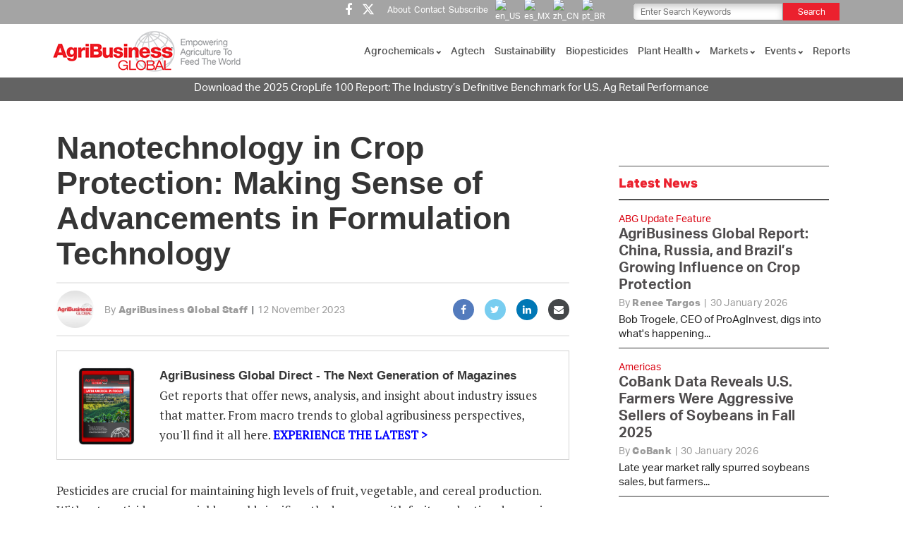

--- FILE ---
content_type: text/html; charset=UTF-8
request_url: https://www.agribusinessglobal.com/agrochemicals/nanotechnology-in-crop-protection-making-sense-of-advancements-in-formulation-technology/
body_size: 25246
content:
<!DOCTYPE html>
<html lang="en-US">
<head>
	<meta charset="UTF-8">
	<meta name="viewport" content="width=device-width, initial-scale=1.0, maximum-scale=1.0, user-scalable=no" />
	<title>Nanotechnology in Crop Protection: Making Sense of Advancements in Formulation Technology - AgriBusiness Global</title>
	<!-- <link href="https://www.agribusinessglobal.com/wp-content/themes/AgribusinessTheme/favicon.ico" rel="icon"> -->
	<link rel="pingback" href="https://www.agribusinessglobal.com/xmlrpc.php" />
	<link href="https://fonts.googleapis.com/css?family=Archivo+Narrow|PT+Serif" rel="stylesheet">
	<style>@import url("https://use.typekit.net/bwf8rna.css");</style>
	<!-- Google Tag Manager -->
	<script>(function(w,d,s,l,i){w[l]=w[l]||[];w[l].push({'gtm.start':
	new Date().getTime(),event:'gtm.js'});var f=d.getElementsByTagName(s)[0],
	j=d.createElement(s),dl=l!='dataLayer'?'&l='+l:'';j.async=true;j.src=
	'https://www.googletagmanager.com/gtm.js?id='+i+dl;f.parentNode.insertBefore(j,f);
	})(window,document,'script','dataLayer','GTM-5FB3F89');</script>
	<!-- End Google Tag Manager -->
			<meta name="category" content="ABG Update Feature">
			<meta name='robots' content='index, follow, max-image-preview:large, max-snippet:-1, max-video-preview:-1' />
	<style>img:is([sizes="auto" i], [sizes^="auto," i]) { contain-intrinsic-size: 3000px 1500px }</style>
	
	<!-- This site is optimized with the Yoast SEO plugin v26.8 - https://yoast.com/product/yoast-seo-wordpress/ -->
	<meta name="description" content="Nano technologies offer huge opportunities for manufacturers to deliver safer and more efficient solutions." />
	<link rel="canonical" href="https://www.agribusinessglobal.com/agrochemicals/nanotechnology-in-crop-protection-making-sense-of-advancements-in-formulation-technology/" />
	<meta property="og:locale" content="en_US" />
	<meta property="og:type" content="article" />
	<meta property="og:title" content="Nanotechnology in Crop Protection: Making Sense of Advancements in Formulation Technology" />
	<meta property="og:description" content="Nano technologies offer huge opportunities for manufacturers to deliver safer and more efficient solutions." />
	<meta property="og:url" content="https://www.agribusinessglobal.com/agrochemicals/nanotechnology-in-crop-protection-making-sense-of-advancements-in-formulation-technology/" />
	<meta property="og:site_name" content="AgriBusiness Global" />
	<meta property="article:published_time" content="2023-11-12T14:20:49+00:00" />
	<meta property="article:modified_time" content="2023-11-12T16:02:22+00:00" />
	<meta property="og:image" content="https://d6kq167ddwbdq.cloudfront.net/farmchemint/wp-content/uploads/2023/11/Microscope.jpg" />
	<meta property="og:image:width" content="740" />
	<meta property="og:image:height" content="416" />
	<meta property="og:image:type" content="image/jpeg" />
	<meta name="author" content="Dan Jacobs" />
	<meta name="twitter:card" content="summary_large_image" />
	<meta name="twitter:image" content="https://d6kq167ddwbdq.cloudfront.net/farmchemint/wp-content/uploads/2023/11/Microscope.jpg" />
	<meta name="twitter:label1" content="Written by" />
	<meta name="twitter:data1" content="Dan Jacobs" />
	<meta name="twitter:label2" content="Est. reading time" />
	<meta name="twitter:data2" content="2 minutes" />
	<script type="application/ld+json" class="yoast-schema-graph">{"@context":"https://schema.org","@graph":[{"@type":"Article","@id":"https://www.agribusinessglobal.com/agrochemicals/nanotechnology-in-crop-protection-making-sense-of-advancements-in-formulation-technology/#article","isPartOf":{"@id":"https://www.agribusinessglobal.com/agrochemicals/nanotechnology-in-crop-protection-making-sense-of-advancements-in-formulation-technology/"},"author":{"name":"Dan Jacobs","@id":"https://www.agribusinessglobal.com/pt/#/schema/person/bfdcb3ede991793b939f75ca29b77658"},"headline":"Nanotechnology in Crop Protection: Making Sense of Advancements in Formulation Technology","datePublished":"2023-11-12T14:20:49+00:00","dateModified":"2023-11-12T16:02:22+00:00","mainEntityOfPage":{"@id":"https://www.agribusinessglobal.com/agrochemicals/nanotechnology-in-crop-protection-making-sense-of-advancements-in-formulation-technology/"},"wordCount":350,"commentCount":1,"publisher":{"@id":"https://www.agribusinessglobal.com/pt/#organization"},"image":{"@id":"https://www.agribusinessglobal.com/agrochemicals/nanotechnology-in-crop-protection-making-sense-of-advancements-in-formulation-technology/#primaryimage"},"thumbnailUrl":"https://d6kq167ddwbdq.cloudfront.net/farmchemint/wp-content/uploads/2023/11/Microscope.jpg","keywords":["featured-home"],"articleSection":["ABG Update Feature","Agrochemicals","Fungicides","Herbicides","Insecticides"],"inLanguage":"en-US","potentialAction":[{"@type":"CommentAction","name":"Comment","target":["https://www.agribusinessglobal.com/agrochemicals/nanotechnology-in-crop-protection-making-sense-of-advancements-in-formulation-technology/#respond"]}]},{"@type":"WebPage","@id":"https://www.agribusinessglobal.com/agrochemicals/nanotechnology-in-crop-protection-making-sense-of-advancements-in-formulation-technology/","url":"https://www.agribusinessglobal.com/agrochemicals/nanotechnology-in-crop-protection-making-sense-of-advancements-in-formulation-technology/","name":"Nanotechnology in Crop Protection: Making Sense of Advancements in Formulation Technology - AgriBusiness Global","isPartOf":{"@id":"https://www.agribusinessglobal.com/pt/#website"},"primaryImageOfPage":{"@id":"https://www.agribusinessglobal.com/agrochemicals/nanotechnology-in-crop-protection-making-sense-of-advancements-in-formulation-technology/#primaryimage"},"image":{"@id":"https://www.agribusinessglobal.com/agrochemicals/nanotechnology-in-crop-protection-making-sense-of-advancements-in-formulation-technology/#primaryimage"},"thumbnailUrl":"https://d6kq167ddwbdq.cloudfront.net/farmchemint/wp-content/uploads/2023/11/Microscope.jpg","datePublished":"2023-11-12T14:20:49+00:00","dateModified":"2023-11-12T16:02:22+00:00","description":"Nano technologies offer huge opportunities for manufacturers to deliver safer and more efficient solutions.","breadcrumb":{"@id":"https://www.agribusinessglobal.com/agrochemicals/nanotechnology-in-crop-protection-making-sense-of-advancements-in-formulation-technology/#breadcrumb"},"inLanguage":"en-US","potentialAction":[{"@type":"ReadAction","target":["https://www.agribusinessglobal.com/agrochemicals/nanotechnology-in-crop-protection-making-sense-of-advancements-in-formulation-technology/"]}]},{"@type":"ImageObject","inLanguage":"en-US","@id":"https://www.agribusinessglobal.com/agrochemicals/nanotechnology-in-crop-protection-making-sense-of-advancements-in-formulation-technology/#primaryimage","url":"https://d6kq167ddwbdq.cloudfront.net/farmchemint/wp-content/uploads/2023/11/Microscope.jpg","contentUrl":"https://d6kq167ddwbdq.cloudfront.net/farmchemint/wp-content/uploads/2023/11/Microscope.jpg","width":740,"height":416},{"@type":"BreadcrumbList","@id":"https://www.agribusinessglobal.com/agrochemicals/nanotechnology-in-crop-protection-making-sense-of-advancements-in-formulation-technology/#breadcrumb","itemListElement":[{"@type":"ListItem","position":1,"name":"Home","item":"https://www.agribusinessglobal.com/pt/"},{"@type":"ListItem","position":2,"name":"Nanotechnology in Crop Protection: Making Sense of Advancements in Formulation Technology"}]},{"@type":"WebSite","@id":"https://www.agribusinessglobal.com/pt/#website","url":"https://www.agribusinessglobal.com/pt/","name":"AgriBusiness Global","description":"Empowering Agriculture to Feed the World","publisher":{"@id":"https://www.agribusinessglobal.com/pt/#organization"},"potentialAction":[{"@type":"SearchAction","target":{"@type":"EntryPoint","urlTemplate":"https://www.agribusinessglobal.com/pt/?s={search_term_string}"},"query-input":{"@type":"PropertyValueSpecification","valueRequired":true,"valueName":"search_term_string"}}],"inLanguage":"en-US"},{"@type":"Organization","@id":"https://www.agribusinessglobal.com/pt/#organization","name":"AgriBusiness Global","url":"https://www.agribusinessglobal.com/pt/","logo":{"@type":"ImageObject","inLanguage":"en-US","@id":"https://www.agribusinessglobal.com/pt/#/schema/logo/image/","url":"https://d6kq167ddwbdq.cloudfront.net/farmchemint/wp-content/uploads/2024/06/ABG-logo-250x150px-01.png","contentUrl":"https://d6kq167ddwbdq.cloudfront.net/farmchemint/wp-content/uploads/2024/06/ABG-logo-250x150px-01.png","width":251,"height":151,"caption":"AgriBusiness Global"},"image":{"@id":"https://www.agribusinessglobal.com/pt/#/schema/logo/image/"}},{"@type":"Person","@id":"https://www.agribusinessglobal.com/pt/#/schema/person/bfdcb3ede991793b939f75ca29b77658","name":"Dan Jacobs","image":{"@type":"ImageObject","inLanguage":"en-US","@id":"https://www.agribusinessglobal.com/pt/#/schema/person/image/","url":"https://secure.gravatar.com/avatar/cae6ef1abdee07eba3d4076990763c13e7a0ac8f9aebf0bd52973d60f7c0a86c?s=96&d=mm&r=g","contentUrl":"https://secure.gravatar.com/avatar/cae6ef1abdee07eba3d4076990763c13e7a0ac8f9aebf0bd52973d60f7c0a86c?s=96&d=mm&r=g","caption":"Dan Jacobs"},"url":"https://www.agribusinessglobal.com/author/jacobs/"}]}</script>
	<!-- / Yoast SEO plugin. -->


<link rel="alternate" type="application/rss+xml" title="AgriBusiness Global &raquo; Nanotechnology in Crop Protection: Making Sense of Advancements in Formulation Technology Comments Feed" href="https://www.agribusinessglobal.com/agrochemicals/nanotechnology-in-crop-protection-making-sense-of-advancements-in-formulation-technology/feed/" />
<script type="text/javascript">
/* <![CDATA[ */
window._wpemojiSettings = {"baseUrl":"https:\/\/s.w.org\/images\/core\/emoji\/16.0.1\/72x72\/","ext":".png","svgUrl":"https:\/\/s.w.org\/images\/core\/emoji\/16.0.1\/svg\/","svgExt":".svg","source":{"concatemoji":"https:\/\/www.agribusinessglobal.com\/wp-includes\/js\/wp-emoji-release.min.js?ver=6.8.3"}};
/*! This file is auto-generated */
!function(s,n){var o,i,e;function c(e){try{var t={supportTests:e,timestamp:(new Date).valueOf()};sessionStorage.setItem(o,JSON.stringify(t))}catch(e){}}function p(e,t,n){e.clearRect(0,0,e.canvas.width,e.canvas.height),e.fillText(t,0,0);var t=new Uint32Array(e.getImageData(0,0,e.canvas.width,e.canvas.height).data),a=(e.clearRect(0,0,e.canvas.width,e.canvas.height),e.fillText(n,0,0),new Uint32Array(e.getImageData(0,0,e.canvas.width,e.canvas.height).data));return t.every(function(e,t){return e===a[t]})}function u(e,t){e.clearRect(0,0,e.canvas.width,e.canvas.height),e.fillText(t,0,0);for(var n=e.getImageData(16,16,1,1),a=0;a<n.data.length;a++)if(0!==n.data[a])return!1;return!0}function f(e,t,n,a){switch(t){case"flag":return n(e,"\ud83c\udff3\ufe0f\u200d\u26a7\ufe0f","\ud83c\udff3\ufe0f\u200b\u26a7\ufe0f")?!1:!n(e,"\ud83c\udde8\ud83c\uddf6","\ud83c\udde8\u200b\ud83c\uddf6")&&!n(e,"\ud83c\udff4\udb40\udc67\udb40\udc62\udb40\udc65\udb40\udc6e\udb40\udc67\udb40\udc7f","\ud83c\udff4\u200b\udb40\udc67\u200b\udb40\udc62\u200b\udb40\udc65\u200b\udb40\udc6e\u200b\udb40\udc67\u200b\udb40\udc7f");case"emoji":return!a(e,"\ud83e\udedf")}return!1}function g(e,t,n,a){var r="undefined"!=typeof WorkerGlobalScope&&self instanceof WorkerGlobalScope?new OffscreenCanvas(300,150):s.createElement("canvas"),o=r.getContext("2d",{willReadFrequently:!0}),i=(o.textBaseline="top",o.font="600 32px Arial",{});return e.forEach(function(e){i[e]=t(o,e,n,a)}),i}function t(e){var t=s.createElement("script");t.src=e,t.defer=!0,s.head.appendChild(t)}"undefined"!=typeof Promise&&(o="wpEmojiSettingsSupports",i=["flag","emoji"],n.supports={everything:!0,everythingExceptFlag:!0},e=new Promise(function(e){s.addEventListener("DOMContentLoaded",e,{once:!0})}),new Promise(function(t){var n=function(){try{var e=JSON.parse(sessionStorage.getItem(o));if("object"==typeof e&&"number"==typeof e.timestamp&&(new Date).valueOf()<e.timestamp+604800&&"object"==typeof e.supportTests)return e.supportTests}catch(e){}return null}();if(!n){if("undefined"!=typeof Worker&&"undefined"!=typeof OffscreenCanvas&&"undefined"!=typeof URL&&URL.createObjectURL&&"undefined"!=typeof Blob)try{var e="postMessage("+g.toString()+"("+[JSON.stringify(i),f.toString(),p.toString(),u.toString()].join(",")+"));",a=new Blob([e],{type:"text/javascript"}),r=new Worker(URL.createObjectURL(a),{name:"wpTestEmojiSupports"});return void(r.onmessage=function(e){c(n=e.data),r.terminate(),t(n)})}catch(e){}c(n=g(i,f,p,u))}t(n)}).then(function(e){for(var t in e)n.supports[t]=e[t],n.supports.everything=n.supports.everything&&n.supports[t],"flag"!==t&&(n.supports.everythingExceptFlag=n.supports.everythingExceptFlag&&n.supports[t]);n.supports.everythingExceptFlag=n.supports.everythingExceptFlag&&!n.supports.flag,n.DOMReady=!1,n.readyCallback=function(){n.DOMReady=!0}}).then(function(){return e}).then(function(){var e;n.supports.everything||(n.readyCallback(),(e=n.source||{}).concatemoji?t(e.concatemoji):e.wpemoji&&e.twemoji&&(t(e.twemoji),t(e.wpemoji)))}))}((window,document),window._wpemojiSettings);
/* ]]> */
</script>
<link rel='stylesheet' id='tss_bxslider_style-css' href='https://www.agribusinessglobal.com/wp-content/plugins/wp-plugin-top-stories-slider/bxslider-4-4.2.12/src/css/jquery.bxslider.css?ver=1.5' type='text/css' media='all' />
<link rel='stylesheet' id='tss-main-css-css' href='https://www.agribusinessglobal.com/wp-content/plugins/wp-plugin-top-stories-slider/includes/css/style.css?ver=1.5' type='text/css' media='all' />
<link rel='stylesheet' id='mp-theme-css' href='https://www.agribusinessglobal.com/wp-content/plugins/memberpress/css/ui/theme.css?ver=1.12.11' type='text/css' media='all' />
<style id='wp-emoji-styles-inline-css' type='text/css'>

	img.wp-smiley, img.emoji {
		display: inline !important;
		border: none !important;
		box-shadow: none !important;
		height: 1em !important;
		width: 1em !important;
		margin: 0 0.07em !important;
		vertical-align: -0.1em !important;
		background: none !important;
		padding: 0 !important;
	}
</style>
<link rel='stylesheet' id='wp-block-library-css' href='https://www.agribusinessglobal.com/wp-includes/css/dist/block-library/style.min.css?ver=6.8.3' type='text/css' media='all' />
<style id='classic-theme-styles-inline-css' type='text/css'>
/*! This file is auto-generated */
.wp-block-button__link{color:#fff;background-color:#32373c;border-radius:9999px;box-shadow:none;text-decoration:none;padding:calc(.667em + 2px) calc(1.333em + 2px);font-size:1.125em}.wp-block-file__button{background:#32373c;color:#fff;text-decoration:none}
</style>
<style id='global-styles-inline-css' type='text/css'>
:root{--wp--preset--aspect-ratio--square: 1;--wp--preset--aspect-ratio--4-3: 4/3;--wp--preset--aspect-ratio--3-4: 3/4;--wp--preset--aspect-ratio--3-2: 3/2;--wp--preset--aspect-ratio--2-3: 2/3;--wp--preset--aspect-ratio--16-9: 16/9;--wp--preset--aspect-ratio--9-16: 9/16;--wp--preset--color--black: #000000;--wp--preset--color--cyan-bluish-gray: #abb8c3;--wp--preset--color--white: #ffffff;--wp--preset--color--pale-pink: #f78da7;--wp--preset--color--vivid-red: #cf2e2e;--wp--preset--color--luminous-vivid-orange: #ff6900;--wp--preset--color--luminous-vivid-amber: #fcb900;--wp--preset--color--light-green-cyan: #7bdcb5;--wp--preset--color--vivid-green-cyan: #00d084;--wp--preset--color--pale-cyan-blue: #8ed1fc;--wp--preset--color--vivid-cyan-blue: #0693e3;--wp--preset--color--vivid-purple: #9b51e0;--wp--preset--gradient--vivid-cyan-blue-to-vivid-purple: linear-gradient(135deg,rgba(6,147,227,1) 0%,rgb(155,81,224) 100%);--wp--preset--gradient--light-green-cyan-to-vivid-green-cyan: linear-gradient(135deg,rgb(122,220,180) 0%,rgb(0,208,130) 100%);--wp--preset--gradient--luminous-vivid-amber-to-luminous-vivid-orange: linear-gradient(135deg,rgba(252,185,0,1) 0%,rgba(255,105,0,1) 100%);--wp--preset--gradient--luminous-vivid-orange-to-vivid-red: linear-gradient(135deg,rgba(255,105,0,1) 0%,rgb(207,46,46) 100%);--wp--preset--gradient--very-light-gray-to-cyan-bluish-gray: linear-gradient(135deg,rgb(238,238,238) 0%,rgb(169,184,195) 100%);--wp--preset--gradient--cool-to-warm-spectrum: linear-gradient(135deg,rgb(74,234,220) 0%,rgb(151,120,209) 20%,rgb(207,42,186) 40%,rgb(238,44,130) 60%,rgb(251,105,98) 80%,rgb(254,248,76) 100%);--wp--preset--gradient--blush-light-purple: linear-gradient(135deg,rgb(255,206,236) 0%,rgb(152,150,240) 100%);--wp--preset--gradient--blush-bordeaux: linear-gradient(135deg,rgb(254,205,165) 0%,rgb(254,45,45) 50%,rgb(107,0,62) 100%);--wp--preset--gradient--luminous-dusk: linear-gradient(135deg,rgb(255,203,112) 0%,rgb(199,81,192) 50%,rgb(65,88,208) 100%);--wp--preset--gradient--pale-ocean: linear-gradient(135deg,rgb(255,245,203) 0%,rgb(182,227,212) 50%,rgb(51,167,181) 100%);--wp--preset--gradient--electric-grass: linear-gradient(135deg,rgb(202,248,128) 0%,rgb(113,206,126) 100%);--wp--preset--gradient--midnight: linear-gradient(135deg,rgb(2,3,129) 0%,rgb(40,116,252) 100%);--wp--preset--font-size--small: 13px;--wp--preset--font-size--medium: 20px;--wp--preset--font-size--large: 36px;--wp--preset--font-size--x-large: 42px;--wp--preset--spacing--20: 0.44rem;--wp--preset--spacing--30: 0.67rem;--wp--preset--spacing--40: 1rem;--wp--preset--spacing--50: 1.5rem;--wp--preset--spacing--60: 2.25rem;--wp--preset--spacing--70: 3.38rem;--wp--preset--spacing--80: 5.06rem;--wp--preset--shadow--natural: 6px 6px 9px rgba(0, 0, 0, 0.2);--wp--preset--shadow--deep: 12px 12px 50px rgba(0, 0, 0, 0.4);--wp--preset--shadow--sharp: 6px 6px 0px rgba(0, 0, 0, 0.2);--wp--preset--shadow--outlined: 6px 6px 0px -3px rgba(255, 255, 255, 1), 6px 6px rgba(0, 0, 0, 1);--wp--preset--shadow--crisp: 6px 6px 0px rgba(0, 0, 0, 1);}:where(.is-layout-flex){gap: 0.5em;}:where(.is-layout-grid){gap: 0.5em;}body .is-layout-flex{display: flex;}.is-layout-flex{flex-wrap: wrap;align-items: center;}.is-layout-flex > :is(*, div){margin: 0;}body .is-layout-grid{display: grid;}.is-layout-grid > :is(*, div){margin: 0;}:where(.wp-block-columns.is-layout-flex){gap: 2em;}:where(.wp-block-columns.is-layout-grid){gap: 2em;}:where(.wp-block-post-template.is-layout-flex){gap: 1.25em;}:where(.wp-block-post-template.is-layout-grid){gap: 1.25em;}.has-black-color{color: var(--wp--preset--color--black) !important;}.has-cyan-bluish-gray-color{color: var(--wp--preset--color--cyan-bluish-gray) !important;}.has-white-color{color: var(--wp--preset--color--white) !important;}.has-pale-pink-color{color: var(--wp--preset--color--pale-pink) !important;}.has-vivid-red-color{color: var(--wp--preset--color--vivid-red) !important;}.has-luminous-vivid-orange-color{color: var(--wp--preset--color--luminous-vivid-orange) !important;}.has-luminous-vivid-amber-color{color: var(--wp--preset--color--luminous-vivid-amber) !important;}.has-light-green-cyan-color{color: var(--wp--preset--color--light-green-cyan) !important;}.has-vivid-green-cyan-color{color: var(--wp--preset--color--vivid-green-cyan) !important;}.has-pale-cyan-blue-color{color: var(--wp--preset--color--pale-cyan-blue) !important;}.has-vivid-cyan-blue-color{color: var(--wp--preset--color--vivid-cyan-blue) !important;}.has-vivid-purple-color{color: var(--wp--preset--color--vivid-purple) !important;}.has-black-background-color{background-color: var(--wp--preset--color--black) !important;}.has-cyan-bluish-gray-background-color{background-color: var(--wp--preset--color--cyan-bluish-gray) !important;}.has-white-background-color{background-color: var(--wp--preset--color--white) !important;}.has-pale-pink-background-color{background-color: var(--wp--preset--color--pale-pink) !important;}.has-vivid-red-background-color{background-color: var(--wp--preset--color--vivid-red) !important;}.has-luminous-vivid-orange-background-color{background-color: var(--wp--preset--color--luminous-vivid-orange) !important;}.has-luminous-vivid-amber-background-color{background-color: var(--wp--preset--color--luminous-vivid-amber) !important;}.has-light-green-cyan-background-color{background-color: var(--wp--preset--color--light-green-cyan) !important;}.has-vivid-green-cyan-background-color{background-color: var(--wp--preset--color--vivid-green-cyan) !important;}.has-pale-cyan-blue-background-color{background-color: var(--wp--preset--color--pale-cyan-blue) !important;}.has-vivid-cyan-blue-background-color{background-color: var(--wp--preset--color--vivid-cyan-blue) !important;}.has-vivid-purple-background-color{background-color: var(--wp--preset--color--vivid-purple) !important;}.has-black-border-color{border-color: var(--wp--preset--color--black) !important;}.has-cyan-bluish-gray-border-color{border-color: var(--wp--preset--color--cyan-bluish-gray) !important;}.has-white-border-color{border-color: var(--wp--preset--color--white) !important;}.has-pale-pink-border-color{border-color: var(--wp--preset--color--pale-pink) !important;}.has-vivid-red-border-color{border-color: var(--wp--preset--color--vivid-red) !important;}.has-luminous-vivid-orange-border-color{border-color: var(--wp--preset--color--luminous-vivid-orange) !important;}.has-luminous-vivid-amber-border-color{border-color: var(--wp--preset--color--luminous-vivid-amber) !important;}.has-light-green-cyan-border-color{border-color: var(--wp--preset--color--light-green-cyan) !important;}.has-vivid-green-cyan-border-color{border-color: var(--wp--preset--color--vivid-green-cyan) !important;}.has-pale-cyan-blue-border-color{border-color: var(--wp--preset--color--pale-cyan-blue) !important;}.has-vivid-cyan-blue-border-color{border-color: var(--wp--preset--color--vivid-cyan-blue) !important;}.has-vivid-purple-border-color{border-color: var(--wp--preset--color--vivid-purple) !important;}.has-vivid-cyan-blue-to-vivid-purple-gradient-background{background: var(--wp--preset--gradient--vivid-cyan-blue-to-vivid-purple) !important;}.has-light-green-cyan-to-vivid-green-cyan-gradient-background{background: var(--wp--preset--gradient--light-green-cyan-to-vivid-green-cyan) !important;}.has-luminous-vivid-amber-to-luminous-vivid-orange-gradient-background{background: var(--wp--preset--gradient--luminous-vivid-amber-to-luminous-vivid-orange) !important;}.has-luminous-vivid-orange-to-vivid-red-gradient-background{background: var(--wp--preset--gradient--luminous-vivid-orange-to-vivid-red) !important;}.has-very-light-gray-to-cyan-bluish-gray-gradient-background{background: var(--wp--preset--gradient--very-light-gray-to-cyan-bluish-gray) !important;}.has-cool-to-warm-spectrum-gradient-background{background: var(--wp--preset--gradient--cool-to-warm-spectrum) !important;}.has-blush-light-purple-gradient-background{background: var(--wp--preset--gradient--blush-light-purple) !important;}.has-blush-bordeaux-gradient-background{background: var(--wp--preset--gradient--blush-bordeaux) !important;}.has-luminous-dusk-gradient-background{background: var(--wp--preset--gradient--luminous-dusk) !important;}.has-pale-ocean-gradient-background{background: var(--wp--preset--gradient--pale-ocean) !important;}.has-electric-grass-gradient-background{background: var(--wp--preset--gradient--electric-grass) !important;}.has-midnight-gradient-background{background: var(--wp--preset--gradient--midnight) !important;}.has-small-font-size{font-size: var(--wp--preset--font-size--small) !important;}.has-medium-font-size{font-size: var(--wp--preset--font-size--medium) !important;}.has-large-font-size{font-size: var(--wp--preset--font-size--large) !important;}.has-x-large-font-size{font-size: var(--wp--preset--font-size--x-large) !important;}
:where(.wp-block-post-template.is-layout-flex){gap: 1.25em;}:where(.wp-block-post-template.is-layout-grid){gap: 1.25em;}
:where(.wp-block-columns.is-layout-flex){gap: 2em;}:where(.wp-block-columns.is-layout-grid){gap: 2em;}
:root :where(.wp-block-pullquote){font-size: 1.5em;line-height: 1.6;}
</style>
<link rel='stylesheet' id='jquery-ui-autocomplete-styles-css' href='https://www.agribusinessglobal.com/wp-content/plugins/gravity-forms-custom-autocomplete-list/css/jquery.autocomplete.css?ver=6.8.3' type='text/css' media='all' />
<link rel='stylesheet' id='wp-polls-css' href='https://www.agribusinessglobal.com/wp-content/plugins/wp-polls/polls-css.css?ver=2.77.3' type='text/css' media='all' />
<style id='wp-polls-inline-css' type='text/css'>
.wp-polls .pollbar {
	margin: 1px;
	font-size: 6px;
	line-height: 8px;
	height: 8px;
	background-image: url('https://www.agribusinessglobal.com/wp-content/plugins/wp-polls/images/default/pollbg.gif');
	border: 1px solid #c8c8c8;
}

</style>
<link rel='stylesheet' id='trp-language-switcher-style-css' href='https://www.agribusinessglobal.com/wp-content/plugins/translatepress-multilingual/assets/css/trp-language-switcher.css?ver=3.0.7' type='text/css' media='all' />
<link rel='stylesheet' id='bootstrap-css' href='https://www.agribusinessglobal.com/wp-content/themes/AgribusinessTheme/css/bootstrap.min.css?ver=1.1' type='text/css' media='all' />
<link rel='stylesheet' id='font-awesome-css' href='https://www.agribusinessglobal.com/wp-content/themes/AgribusinessTheme/css/font-awesome.min.css?ver=6.8.3' type='text/css' media='all' />
<link rel='stylesheet' id='slick-css-css' href='https://www.agribusinessglobal.com/wp-content/themes/AgribusinessTheme/css/slick.css?ver=6.8.3' type='text/css' media='all' />
<link rel='stylesheet' id='agribusinessglobal-style-css' href='https://www.agribusinessglobal.com/wp-content/themes/AgribusinessTheme/style.css?ver=1.24' type='text/css' media='all' />
<link rel='stylesheet' id='tablepress-default-css' href='https://www.agribusinessglobal.com/wp-content/plugins/tablepress-premium/css/build/default.css?ver=3.2.6' type='text/css' media='all' />
<link rel='stylesheet' id='tablepress-datatables-buttons-css' href='https://www.agribusinessglobal.com/wp-content/plugins/tablepress-premium/modules/css/build/datatables.buttons.css?ver=3.2.6' type='text/css' media='all' />
<link rel='stylesheet' id='tablepress-datatables-columnfilterwidgets-css' href='https://www.agribusinessglobal.com/wp-content/plugins/tablepress-premium/modules/css/build/datatables.columnfilterwidgets.css?ver=3.2.6' type='text/css' media='all' />
<link rel='stylesheet' id='tablepress-datatables-fixedheader-css' href='https://www.agribusinessglobal.com/wp-content/plugins/tablepress-premium/modules/css/build/datatables.fixedheader.css?ver=3.2.6' type='text/css' media='all' />
<link rel='stylesheet' id='tablepress-datatables-fixedcolumns-css' href='https://www.agribusinessglobal.com/wp-content/plugins/tablepress-premium/modules/css/build/datatables.fixedcolumns.css?ver=3.2.6' type='text/css' media='all' />
<link rel='stylesheet' id='tablepress-datatables-scroll-buttons-css' href='https://www.agribusinessglobal.com/wp-content/plugins/tablepress-premium/modules/css/build/datatables.scroll-buttons.css?ver=3.2.6' type='text/css' media='all' />
<link rel='stylesheet' id='tablepress-responsive-tables-css' href='https://www.agribusinessglobal.com/wp-content/plugins/tablepress-premium/modules/css/build/responsive-tables.css?ver=3.2.6' type='text/css' media='all' />
<script type="text/javascript" src="https://www.agribusinessglobal.com/wp-content/themes/AgribusinessTheme/js/jquery-3.4.1.min.js?ver=6.8.3" id="jquery-js"></script>
<script type="text/javascript" id="gp-ajax-script-js-extra">
/* <![CDATA[ */
var ajax_object = {"ajax_url":"https:\/\/www.agribusinessglobal.com\/wp-admin\/admin-ajax.php"};
/* ]]> */
</script>
<script type="text/javascript" src="https://www.agribusinessglobal.com/wp-content/plugins/gravity-press/includes/gravity-press-subscription-support/includes/js/gp-ajax-script.js?ver=6.8.3" id="gp-ajax-script-js"></script>
<script type="text/javascript" src="https://www.agribusinessglobal.com/wp-content/plugins/gravity-press/includes/gravity-press-subscription-support/includes/js/gp-admin-script.js?ver=6.8.3" id="gp-admin-script-js"></script>
<link rel="https://api.w.org/" href="https://www.agribusinessglobal.com/wp-json/" /><link rel="alternate" title="JSON" type="application/json" href="https://www.agribusinessglobal.com/wp-json/wp/v2/posts/73997" /><link rel="EditURI" type="application/rsd+xml" title="RSD" href="https://www.agribusinessglobal.com/xmlrpc.php?rsd" />
<meta name="generator" content="WordPress 6.8.3" />
<link rel='shortlink' href='https://www.agribusinessglobal.com/?p=73997' />
<link rel="alternate" title="oEmbed (JSON)" type="application/json+oembed" href="https://www.agribusinessglobal.com/wp-json/oembed/1.0/embed?url=https%3A%2F%2Fwww.agribusinessglobal.com%2Fagrochemicals%2Fnanotechnology-in-crop-protection-making-sense-of-advancements-in-formulation-technology%2F" />
<link rel="alternate" title="oEmbed (XML)" type="text/xml+oembed" href="https://www.agribusinessglobal.com/wp-json/oembed/1.0/embed?url=https%3A%2F%2Fwww.agribusinessglobal.com%2Fagrochemicals%2Fnanotechnology-in-crop-protection-making-sense-of-advancements-in-formulation-technology%2F&#038;format=xml" />
<noscript><style>.vce-row-container .vcv-lozad {display: none}</style></noscript><meta name="generator" content="Powered by Visual Composer Website Builder - fast and easy-to-use drag and drop visual editor for WordPress."/><link rel="alternate" hreflang="en-US" href="https://www.agribusinessglobal.com/agrochemicals/nanotechnology-in-crop-protection-making-sense-of-advancements-in-formulation-technology/"/>
<link rel="alternate" hreflang="es-MX" href="https://www.agribusinessglobal.com/es/agrochemicals/nanotechnology-in-crop-protection-making-sense-of-advancements-in-formulation-technology/"/>
<link rel="alternate" hreflang="zh-CN" href="https://www.agribusinessglobal.com/zh/agrochemicals/nanotechnology-in-crop-protection-making-sense-of-advancements-in-formulation-technology/"/>
<link rel="alternate" hreflang="pt-BR" href="https://www.agribusinessglobal.com/pt/agrochemicals/nanotechnology-in-crop-protection-making-sense-of-advancements-in-formulation-technology/"/>
<link rel="alternate" hreflang="en" href="https://www.agribusinessglobal.com/agrochemicals/nanotechnology-in-crop-protection-making-sense-of-advancements-in-formulation-technology/"/>
<link rel="alternate" hreflang="es" href="https://www.agribusinessglobal.com/es/agrochemicals/nanotechnology-in-crop-protection-making-sense-of-advancements-in-formulation-technology/"/>
<link rel="alternate" hreflang="zh" href="https://www.agribusinessglobal.com/zh/agrochemicals/nanotechnology-in-crop-protection-making-sense-of-advancements-in-formulation-technology/"/>
<link rel="alternate" hreflang="pt" href="https://www.agribusinessglobal.com/pt/agrochemicals/nanotechnology-in-crop-protection-making-sense-of-advancements-in-formulation-technology/"/>
<link rel="amphtml" href="https://www.agribusinessglobal.com/agrochemicals/nanotechnology-in-crop-protection-making-sense-of-advancements-in-formulation-technology/?amp" /><script>var current_post_id = "73997"; var mmw_ajax_url = "https://www.agribusinessglobal.com/wp-admin/admin-ajax.php";</script>	<script type="text/javascript">var googletag=googletag||{};googletag.cmd = googletag.cmd || [];(function(){if(!("targeting" in googletag)){googletag.targeting={};}googletag.targeting.params={};googletag.targeting.setTargeting=function(b,c){googletag.targeting.params[b]=c;googletag.cmd.push(function(){googletag.pubads().setTargeting(b,c);});};googletag.targeting.getTargeting=function(){return googletag.targeting.params};googletag.targeting.setTargeting("cms","wordpress");googletag.targeting.setTargeting("pageType",["single"]);googletag.targeting.setTargeting("tags",["featured-home"]);googletag.targeting.setTargeting("objectType",["post"]);googletag.targeting.setTargeting("catId",["1917","4","18","19","20"]);googletag.targeting.setTargeting("rCatId",["1917","4","4","4","4"]);googletag.targeting.setTargeting("pCatId",["4","4","4"]);googletag.targeting.setTargeting("objectId",["73997"]);googletag.targeting.setTargeting("hostname",window.location.hostname);}());</script>
		<script>
	(function(i,s,o,g,r,a,m){i['GoogleAnalyticsObject']=r;i[r]=i[r]||function(){
	(i[r].q=i[r].q||[]).push(arguments)},i[r].l=1*new Date();a=s.createElement(o),
	m=s.getElementsByTagName(o)[0];a.async=1;a.src=g;m.parentNode.insertBefore(a,m)
	})(window,document,'script','//www.google-analytics.com/analytics.js','ga');

	ga('create', 'UA-334722-19', 'auto');

		var dimensionValue = 'AgriBusiness Global Staff';
	var createdDate = '2023-11-12';
	var modifiedDate = '2023-11-12';
	ga('set', 'dimension8', dimensionValue);
	ga('set', 'dimension9', createdDate);
	ga('set', 'dimension10', modifiedDate);
	
	ga('send', 'pageview');
	</script>
<meta property="article:tag" content="featured-home"><meta name="author" content="Dan Jacobs"><script>$(document).ready(function(){
  // Add smooth scrolling to all links
  $("a").on('click', function(event) {

    // Make sure this.hash has a value before overriding default behavior
    if (this.hash !== "") {
      // Prevent default anchor click behavior
      event.preventDefault();

      // Store hash
      var hash = this.hash;

      // Using jQuery's animate() method to add smooth page scroll
      // The optional number (800) specifies the number of milliseconds it takes to scroll to the specified area
      $('html, body').animate({
        scrollTop: $(hash).offset().top
      }, 800, function(){

        // Add hash (#) to URL when done scrolling (default click behavior)
        window.location.hash = hash;
      });
    } // End if
  });
});
</script><link rel="icon" href="https://d6kq167ddwbdq.cloudfront.net/farmchemint/wp-content/uploads/2023/04/cropped-abgglobe-32x32.png" sizes="32x32" />
<link rel="icon" href="https://d6kq167ddwbdq.cloudfront.net/farmchemint/wp-content/uploads/2023/04/cropped-abgglobe-192x192.png" sizes="192x192" />
<link rel="apple-touch-icon" href="https://d6kq167ddwbdq.cloudfront.net/farmchemint/wp-content/uploads/2023/04/cropped-abgglobe-180x180.png" />
<meta name="msapplication-TileImage" content="https://d6kq167ddwbdq.cloudfront.net/farmchemint/wp-content/uploads/2023/04/cropped-abgglobe-270x270.png" />
		<style type="text/css" id="wp-custom-css">
			.gform_wrapper li.newsletter-optin {
    padding: 20px !important;
    margin: 30px 0 !important;
    border: 1px solid #ccc;
    background: #fff8dc;
}

.gform_wrapper li.newsletter-optin .gfield_checkbox input[type=checkbox] {
    width: 25px !important;
    height: 25px !important;
}

.gform_wrapper li.print-optin .gfield_description {
    font-weight: bold;
    font-size: 16px;
}

.gform_wrapper li.newsletter-optin {
    padding: 20px !important;
    margin: 20px 0 !important;
    border: 2px solid #ccc;
    background: #eaeaea;
}

.gform_wrapper li.gfield.gf_list_3col ul.gfield_checkbox li, .gform_wrapper li.gfield.gf_list_3col ul.gfield_radio li {
    width: 33.3%;
    display: -moz-inline-stack;
    display: inline-block;
    margin: 0 0 2px 0;
    padding-right: 16px;
    min-height: 28px;
    vertical-align: top;
    font-size: 100%;
}


/* remove the border around GF checkbox fields and set the height to auto - to not need to scroll within the section */
.ginput_container_checkbox {
    border: none;
    max-height: none;
}


/* GF Form Expired and File Download message */
.form-expired-message,
.file-download-message {
    margin: 20px;
    background: aliceblue;
    border: 1px solid dodgerblue;
    padding: 20px;
	  text-align: center;
    color: currentColor;
    clear: both;
}

.form-expired-message .form-expired-header,
.file-download-message .file-download-header {
    font-weight: bold;
    font-size: 110%;
	  text-align: center;  
}

.form-expired-message :last-child,
.file-download-message :last-child {
    margin-bottom: 0;
}

.file-download-message .file-download-link,
.file-download-message .subscribe-link {
    margin: 10px 20px;
    padding: 10px 15px;
}

.file-download-message .file-download-link {
	font-size: 24px;
	font-weight: bold;
}

/* Styling for Member forms and buttons */

#mepr_forgot_password_form  #wp-submit,
#mepr_loginform #wp-submit {
    background: #eb212e;
    color: white;
    width: 300px;
    height: 73px;
    font-size: 26px;
	  font-weight: 700;
    font-family: 'Helvetica',helvetica,sans-serif;
    border: none;
}
.gform_wrapper .gform_footer {
    text-align: center;
}

 body #gform_wrapper_32 { 
  max-width: 650px;
  margin: 0 auto;
 }

/* Remove Contact Form in Sourcing Network*/

.contact-company-wrapper {
    padding-left: 20px;
    display: none;
}


/* Subscribe Styles */
h1.alternate-page-header {
    font-family: 'Archivo Narrow'; 
    color: #606060; 
    font-weight: bold; 
    font-size: 44px; 
    text-align: center; 
    line-height: 1.25em;
}

h2.publication-header {
    font-family: 'Archivo Narrow'; 
    color: #606060; 
    font-size: 26px; 
    font-weight: 700;
    margin: 0 0 15px;
    text-align: center;
}

.button-container {
    text-align: center;
}

a.button {
    background: #EB212E;
    color: white;
    font-size: 20px;
    font-weight: 700;
    font-family: 'Archivo Narrow',sans-serif;
    padding: 10px;
    display: inline-block;
    margin-bottom: 15px;
    border-radius: 5px;
    text-align: center;
    text-decoration:none;
    min-width: 250px;
}

a.button:hover {
    background: #ce1e27;
}

a.button:after {
    font-family: 'FontAwesome';
    content: '\f105';
    padding-left: 5px;
    font-size: 110%;
}

section.row {
    margin: 0;
    padding: 50px 30px;
    border-bottom: 1px solid #eee;
}

.entry-content section.row:first-child {
    padding-top: 0;
}

section.row:last-child {
    border-bottom: none;
}

section.row .column {
    padding: 0 20px;
}

.image-container {
    height: 300px;
    display: flex;
    justify-content: center;
    align-items: center;
}

.image-container img {
    height: auto;
    width: auto;
    object-fit: contain;
    max-height: 100%;
}

.image-container.smaller {
    height: 160px;
}

.social-links {
    display: flex;
    justify-content: space-between;
    font-size: 36px;
    max-width: 200px;
    margin: 10px auto;
}

/* About page bios */

h2.bio-team {
    font-size: 40px; 
    margin-bottom: 30px;
	text-align:center;
}

h3.bio-team-section { 
    font-size: 32px;
	  margin: 30px 0;
}

.bio-item {
	clear: both;
  margin-bottom: 35px;
	display: flex;
	border-bottom: 1px solid #eee;
}

.bio-thumbnail {
	min-width: 200px;
	text-align:center;
	margin-bottom: 35px;
}

.bio-name {
	font-size: 120%;
	font-weight: bold;
	color: red;
}

.bio-name .bio-title {
	font-weight: normal;
	color: black;
	font-size: 90%;
}

.bio-name .bio-title:before {
	content: ' - '
}

.bio-contact {
	margin-bottom: 10px;
	display: block;
}

/* end about page bios */

.newsletter-subscribe-widget .nsw-input button {
    font-family: arial, helvetica;
}


@media (max-width: 991px) {
	section.row {
		border: none;
		padding: 0;
	}
	
	section.row .column {
		margin-bottom: 30px;
		padding-bottom: 30px;
		border-bottom: 1px solid #eee;
	}
}

@media (max-width: 600px) {
	.bio-item {
		  display: block;
	}
}

.vce-button--style-basic.vce-button--style-basic--size-large {
    font-size: 22px;
    padding: 20px 56px;
    font-family: sans-serif;
    font-weight: 900;
}

/* Login Nav */


.nav>li>a {
    position: relative;
    display: block;
    padding: 10px 12px;
}

nav li.highlight a {
    background: #585858;
    color: white;
    border: none;
}

.top-menu {
    display: flex;
    justify-content: center;
    list-style: none;
		padding-right:0;
	padding-left:0px;
}

.top-navbar .navbar-nav>li>a {
    padding-top: 19px;
    padding-bottom: 18px;
	padding-right:5px !important;
	padding-left:9px;
    font-size: 14px;
    font-weight: 500;
}


.top-navbar a .glyphicon {
    font-size: 7px;
    margin-left: 0px;
}

.top-menu li a {
    color: #fff;
    font-size: 12px;
    margin-right: 5px;
}

.top-logo-middle {
    margin: 0 8px 1px;
    display: none;
}

.menu-item-object-language_switcher .trp-flag-image {
    display: inline-block;
    margin: -3px 5px;
    vertical-align: baseline;
    padding: 0;
    border: 0;
    border-radius: 0;
    width: 26px;
    height: 16px;
}



/* NEW Theme Edits */

.sandwich-menu-inner nav li.menu-item {
    font-size: .9em !important;
    line-height: 1.1 !important;
    margin: 15px 0px 0px 0px !important;
}

.section-newsletter-subscribe a {
    color: #262a40;
    background-color: #fff;
    line-height: 23px;
    font-size: 16px;
    display: inline-block;
    padding: 10px 15px;
    font-weight: 700;
}

.hero-post-section .post-title {
    font-family: aktiv-grotesk,sans-serif;
    font-size: 32px;
    font-weight: 700;
    line-height: 36px;
    margin-top: 25px;
    margin-bottom: 1px;
}

body .section-slider .post-title {
    margin-top: 15px;
    line-height: 20px;
    margin-bottom: 15px;
}

#home-categories-section .post-by, #home-categories-section .post-by a, #home-categories-section .meta-separator, #home-categories-section .published.post-date {
    font-size: 12px;
    color: #9b9b9b;
}

.category-block .post-title a, .realted-posts .post-title a {
    color: #313131;
}

.top-stories-section h2 {
    font-size: 29px;
    line-height: 36px;
    font-weight: 700;
    color: #c51f28;
    margin: 10px 0 0px;
    text-align: center;
}

.top-stories-section article .post-category-label {
    font-size: 12px;
    display: none;
}

.hero-post-section .post-excerpt, .category-post-section .post-excerpt {
    color: #434343;
    font-size: 16px;
    line-height: 26px;
    margin-top: 5px;
}

.post-tag-link {

    display: none;
}

#home-categories-section .post-excerpt {
    color: #434444;
    font-size: 16px;
    line-height: 24px;
    margin-top: 10px;
    padding-bottom: 15px;
    border-bottom: 1px solid #f4f4f4;
}

.hero-post-section .hero-image img {
    width: 96%;
}

body .section-4-posts .section-4-posts-title a {
    color: #c51f28;
}

.nav li.highlight a {
    background: #afafaf;
    color: white;
    border: none;
	padding-right: 10px !important;
}

.section-contacts-home .user-title {
    font-size: 14px;
    color: #9b9b9b;
    margin-top: 5px;
}

.container {
    padding-right: 15px;
    padding-left: 15px;
    padding-top: 2px;
    margin-right: auto;
    margin-left: auto;
    padding-bottom: 3px;
}

.mp_wrapper {
    overflow: inherit;
    box-sizing: border-box;
    width: 100%;
}

.special-reports-login-wrap {
    max-width: 600px;
    margin: auto;
}

.mepr_error {
    background-color: #ffffff !important;
    border: 1px solid #d1d1d1 !important;
}

.mouse-p {
    font-family: "Helvetica Neue",Helvetica,Arial,sans-serif !important;
    letter-spacing: 0px !important;
    text-indent: 0px !important;
}

.entry-content .post-meta {
    margin-bottom: 10px;
    align-items: center !important;
}

.article-wrap {
    background-color: #e6e6e6;
    padding: 5px;
    max-width: 300px !important;
}

.sr-button {
    font-size: 14px !important;
    font-family: helvetica;
    font-weight: 400 !important;
    padding: 10px 40px !important;
	max-width: 200px !important;
}


.hidden-prev-button .next-article-headline, .hidden-next-button .next-article-headline {   
	font-size: 13px !important;
    line-height: 16px !important;
    font-family: helvetica;
	padding: 10px 10px !important;
	max-width: 200px !important;
}

.hidden-prev-button {
    top: 75% !important;
}

.hidden-next-button {
    top: 75% !important;
}


@media (max-width: 991px)
.special-sections-template-default #header-nav {
    margin-bottom: 10px !important;
}

@media (max-width: 991px)
.special-sections-template-default .site-header .container-header .navbar-nav {
    padding-bottom: 5px !important;
}

/* Gallery Width */
.dynamic-gallery .slide-image {
    width: 70%;
    float: right;
    margin: 0 0 32px 32px;
    position: relative;
    background: #f2f2f2;
    line-height: 0;
    order: 1;
    position: relative;
    text-align: center;
}

dynamic-gallery .slide-meta {
    float: left;
    width: 25%;
}

.top-bar-actions {
    width: 70%;
    height: 62px;
    display: flex;
    border-bottom: 1px solid rgba(0,0,0,.15);
}

/* Iubenda */

.m2m_popup_bottom_right {
    right: 5px !important;
    bottom: 5px !important;
}

.postid-74519 div.container-header{
    display: none !important;
	
}


.postid-74519 .container-fluid {
		margin-top: -80px;

}

 .postid-74296 div.container-header{
    display: none !important;
	
}

.postid-74296 .container-fluid {
		margin-top: -80px;

}

/* start abg live webinar page buttons */
.page-id-70989 .vce-button--style-basic-icon-text  {
	font-size: 18px !important;
    line-height: 16px !important;
    font-family: helvetica;
	font-weight: bold;
	padding: 10px 10px !important;
	max-width: 200px !important;}

.page-id-68517 .vce-button--style-basic-icon-text {
	font-size: 20px !important;
    line-height: 16px !important;
    font-family: helvetica;
	font-weight: bold;
	padding: 10px 10px !important;
	max-width: 200px !important;}
/* end abg live webinar page buttons */		</style>
			<script>var ajax_url='https://www.agribusinessglobal.com/wp-admin/admin-ajax.php';</script>
	<script async src='https://www.googletagservices.com/tag/js/gpt.js'></script>
	<script>
		var googletag = googletag || {};
		googletag.cmd = googletag.cmd || [];
	</script>
	<style type="text/css">
		body.loading { visibility: hidden; font-family: Arial, sans-serif; }
		body.loading:after { content: '';background-image:url('https://www.agribusinessglobal.com/wp-content/themes/AgribusinessTheme/images/spinner.gif');position: fixed;top: 10%;right: 0;left: 0;margin: auto;display: block;
			width: 200px;height: 200px;visibility: visible;font-size: 20px;overflow: hidden; }
	</style>
	<!-- Meta Pixel Code -->
	<script>
	!function(f,b,e,v,n,t,s)
	{if(f.fbq)return;n=f.fbq=function(){n.callMethod?
	n.callMethod.apply(n,arguments):n.queue.push(arguments)};
	if(!f._fbq)f._fbq=n;n.push=n;n.loaded=!0;n.version='2.0';
	n.queue=[];t=b.createElement(e);t.async=!0;
	t.src=v;s=b.getElementsByTagName(e)[0];
	s.parentNode.insertBefore(t,s)}(window, document,'script',
	'https://connect.facebook.net/en_US/fbevents.js');
	fbq('init', '3314331088837778');
	fbq('track', 'PageView');
	</script>
	<noscript><img height="1" width="1" style="display:none"
	src=https://www.facebook.com/tr?id=3314331088837778&ev=PageView&noscript=1
	/></noscript>
	<!-- End Meta Pixel Code -->
</head>
<body class="wp-singular post-template-default single single-post postid-73997 single-format-standard wp-theme-AgribusinessTheme vcwb translatepress-en_US loading">
	<!-- Google Tag Manager (noscript) -->
	<noscript><iframe src="https://www.googletagmanager.com/ns.html?id=GTM-5FB3F89"
	height="0" width="0" style="display:none;visibility:hidden"></iframe></noscript>
	<!-- End Google Tag Manager (noscript) -->
	<div class="header-ads-wrapper">
		<div id="div-ad-left-wallpaper"></div>
		<div id="div-ad-right-wallpaper"></div>
		<div id="div-ad-interstitial"></div>
	</div>
	<header id="header" class="site-header">
		<div style="background-color: #a4a4a4;">
			<div class="container">
				<div class="row hidden-xs hidden-sm vertical-align">
					<div class="col-sm-5 col-lg-4 top-logos-wrapper">
						<div class="row">
														<div class="col-sm-12 top-logos-wrapper">
																															</div>
						</div>
					</div>
					<div class="col-sm-4">
						<div class="row">
							<div class="col-sm-4 text-center">
								<a  rel="noreferrer" href="https://www.facebook.com/AgriBusinessGlobal" target="_blank" class="social-link">
									<span style="font-size: 18px; color: #fff; margin-right: 10px;">
										<i class="fa fa-facebook"></i>
									</span>
								</a>
								<a  rel="noreferrer" href="https://twitter.com/AgBusinessMedia" target="_blank" class="social-link">
									<span style="font-size: 18px; color: #fff; vertical-align: text-top;">
										<svg xmlns="http://www.w3.org/2000/svg" height="18" width="18" viewBox="0 0 512 512"><!--!Font Awesome Free 6.5.1 by @fontawesome - https://fontawesome.com License - https://fontawesome.com/license/free Copyright 2023 Fonticons, Inc.-->
											<path fill="white" d="M389.2 48h70.6L305.6 224.2 487 464H345L233.7 318.6 106.5 464H35.8L200.7 275.5 26.8 48H172.4L272.9 180.9 389.2 48zM364.4 421.8h39.1L151.1 88h-42L364.4 421.8z"/>
										</svg>
									</span>
								</a>
							</div>
							<div class="col-sm-8 top-menu-wrap">
								<ul id="menu-top-menu" class="top-menu"><li id="menu-item-62353" class="menu-item menu-item-type-post_type menu-item-object-page menu-item-62353"><a href="https://www.agribusinessglobal.com/about/">About</a></li>
<li id="menu-item-62352" class="menu-item menu-item-type-post_type menu-item-object-page menu-item-62352"><a href="https://www.agribusinessglobal.com/contact/">Contact</a></li>
<li id="menu-item-76990" class="menu-item menu-item-type-post_type menu-item-object-page menu-item-76990"><a href="https://www.agribusinessglobal.com/subscribe/subscribe-to-agribusiness-global-enewsletter/">Subscribe</a></li>
<li id="menu-item-67415" class="trp-language-switcher-container menu-item menu-item-type-post_type menu-item-object-language_switcher current-language-menu-item menu-item-67415"><a href="https://www.agribusinessglobal.com/agrochemicals/nanotechnology-in-crop-protection-making-sense-of-advancements-in-formulation-technology/"><span data-no-translation><img class="trp-flag-image" src="https://www.agribusinessglobal.com/wp-content/plugins/translatepress-multilingual/assets/images/flags/en_US.png" width="18" height="12" alt="en_US" title="English"></span></a></li>
<li id="menu-item-67414" class="trp-language-switcher-container menu-item menu-item-type-post_type menu-item-object-language_switcher menu-item-67414"><a href="https://www.agribusinessglobal.com/es/agrochemicals/nanotechnology-in-crop-protection-making-sense-of-advancements-in-formulation-technology/"><span data-no-translation><img class="trp-flag-image" src="https://www.agribusinessglobal.com/wp-content/plugins/translatepress-multilingual/assets/images/flags/es_MX.png" width="18" height="12" alt="es_MX" title="Español de México"></span></a></li>
<li id="menu-item-70035" class="trp-language-switcher-container menu-item menu-item-type-post_type menu-item-object-language_switcher menu-item-70035"><a href="https://www.agribusinessglobal.com/zh/agrochemicals/nanotechnology-in-crop-protection-making-sense-of-advancements-in-formulation-technology/"><span data-no-translation><img class="trp-flag-image" src="https://www.agribusinessglobal.com/wp-content/plugins/translatepress-multilingual/assets/images/flags/zh_CN.png" width="18" height="12" alt="zh_CN" title="简体中文"></span></a></li>
<li id="menu-item-78499" class="trp-language-switcher-container menu-item menu-item-type-post_type menu-item-object-language_switcher menu-item-78499"><a href="https://www.agribusinessglobal.com/pt/agrochemicals/nanotechnology-in-crop-protection-making-sense-of-advancements-in-formulation-technology/"><span data-no-translation><img class="trp-flag-image" src="https://www.agribusinessglobal.com/wp-content/plugins/translatepress-multilingual/assets/images/flags/pt_BR.png" width="18" height="12" alt="pt_BR" title="Português do Brasil"></span></a></li>
</ul>							</div>
					    </div>
					</div>
					<div class="col-sm-3 col-lg-4">
						<div id="search-form" class="header-search-form hidden-xs hidden-sm">
							<form id="main-search-form" method="get" action="https://www.agribusinessglobal.com" data-ajax="false">
								<div class="input-wrapper">
									<input type="text" class="search-field" placeholder="Enter Search Keywords" name="s" title="Search for:" value="">
									<button type="submit" class="search-submit">Search</button>
									<a href="javascript:void(0)" class="mobile-search-close"><i class="fa fa-times" aria-hidden="true"></i></a>
									<a href="javascript:void(0)" class="mobile-search"><i class="fa fa-search" aria-hidden="true"></i></a>
								</div>
								<div class="mobile-search-result visible-xs visible-sm"></div>
							</form>
						</div>
					</div>
				</div>
			</div>
		</div>
		<div class="container-header container">
			<nav class="navbar top-navbar">
				<div class="navbar-header">
					<button id="header-navbar-toggle" type="button" class="navbar-toggle collapsed" data-target="#header-nav"></button>
					<a href="https://www.agribusinessglobal.com">
						<img id="site-logo" class="site-logo" src="https://www.agribusinessglobal.com/wp-content/themes/AgribusinessTheme/images/main-logo-tagline-right.png" alt="Nanotechnology in Crop Protection: Making Sense of Advancements in Formulation Technology - AgriBusiness Global" />
					</a>
				</div>
				<ul id="header-nav" class="nav navbar-nav navbar-collapse no-transition"><li itemscope="itemscope" itemtype="https://www.schema.org/SiteNavigationElement" id="menu-item-47921" class="menu-item menu-item-type-taxonomy menu-item-object-category current-post-ancestor current-menu-parent current-post-parent menu-item-has-children menu-item-47921 dropdown"><a title="Agrochemicals" href="https://www.agribusinessglobal.com/agrochemicals/" class="dropdown-toggle">Agrochemicals <span class="glyphicon glyphicon-chevron-down"></span></a>
<ul role="menu" class=" dropdown-menu" >
	<li itemscope="itemscope" itemtype="https://www.schema.org/SiteNavigationElement" id="menu-item-47946" class="menu-item menu-item-type-taxonomy menu-item-object-category current-post-ancestor current-menu-parent current-post-parent menu-item-47946"><a title="Herbicides" href="https://www.agribusinessglobal.com/agrochemicals/herbicides/">Herbicides</a></li>
	<li itemscope="itemscope" itemtype="https://www.schema.org/SiteNavigationElement" id="menu-item-47947" class="menu-item menu-item-type-taxonomy menu-item-object-category current-post-ancestor current-menu-parent current-post-parent menu-item-47947"><a title="Insecticides" href="https://www.agribusinessglobal.com/agrochemicals/insecticides/">Insecticides</a></li>
	<li itemscope="itemscope" itemtype="https://www.schema.org/SiteNavigationElement" id="menu-item-47945" class="menu-item menu-item-type-taxonomy menu-item-object-category current-post-ancestor current-menu-parent current-post-parent menu-item-47945"><a title="Fungicides" href="https://www.agribusinessglobal.com/agrochemicals/fungicides/">Fungicides</a></li>
	<li itemscope="itemscope" itemtype="https://www.schema.org/SiteNavigationElement" id="menu-item-47951" class="menu-item menu-item-type-taxonomy menu-item-object-category menu-item-47951"><a title="Adjuvants" href="https://www.agribusinessglobal.com/agrochemicals/adjuvants/">Adjuvants</a></li>
	<li itemscope="itemscope" itemtype="https://www.schema.org/SiteNavigationElement" id="menu-item-56589" class="menu-item menu-item-type-taxonomy menu-item-object-category menu-item-56589"><a title="Seeds &amp; Traits" href="https://www.agribusinessglobal.com/agrochemicals/seeds-traits/">Seeds &#038; Traits</a></li>
</ul>
</li>
<li itemscope="itemscope" itemtype="https://www.schema.org/SiteNavigationElement" id="menu-item-67593" class="menu-item menu-item-type-taxonomy menu-item-object-category menu-item-67593"><a title="Agtech" href="https://www.agribusinessglobal.com/agtech/">Agtech</a></li>
<li itemscope="itemscope" itemtype="https://www.schema.org/SiteNavigationElement" id="menu-item-67595" class="menu-item menu-item-type-taxonomy menu-item-object-category menu-item-67595"><a title="Sustainability" href="https://www.agribusinessglobal.com/sustainability/">Sustainability</a></li>
<li itemscope="itemscope" itemtype="https://www.schema.org/SiteNavigationElement" id="menu-item-47948" class="menu-item menu-item-type-taxonomy menu-item-object-category menu-item-47948"><a title="Biopesticides" href="https://www.agribusinessglobal.com/biopesticides/">Biopesticides</a></li>
<li itemscope="itemscope" itemtype="https://www.schema.org/SiteNavigationElement" id="menu-item-54503" class="menu-item menu-item-type-taxonomy menu-item-object-category menu-item-has-children menu-item-54503 dropdown"><a title="Plant Health" href="https://www.agribusinessglobal.com/plant-health/" class="dropdown-toggle">Plant Health <span class="glyphicon glyphicon-chevron-down"></span></a>
<ul role="menu" class=" dropdown-menu" >
	<li itemscope="itemscope" itemtype="https://www.schema.org/SiteNavigationElement" id="menu-item-54506" class="menu-item menu-item-type-taxonomy menu-item-object-category menu-item-54506"><a title="Biostimulants" href="https://www.agribusinessglobal.com/plant-health/biostimulants/">Biostimulants</a></li>
	<li itemscope="itemscope" itemtype="https://www.schema.org/SiteNavigationElement" id="menu-item-54509" class="menu-item menu-item-type-taxonomy menu-item-object-category menu-item-54509"><a title="Micronutrients" href="https://www.agribusinessglobal.com/plant-health/micronutrients/">Micronutrients</a></li>
	<li itemscope="itemscope" itemtype="https://www.schema.org/SiteNavigationElement" id="menu-item-54512" class="menu-item menu-item-type-taxonomy menu-item-object-category menu-item-54512"><a title="NPK" href="https://www.agribusinessglobal.com/plant-health/npk/">NPK</a></li>
</ul>
</li>
<li itemscope="itemscope" itemtype="https://www.schema.org/SiteNavigationElement" id="menu-item-47922" class="menu-item menu-item-type-taxonomy menu-item-object-category menu-item-has-children menu-item-47922 dropdown"><a title="Markets" href="https://www.agribusinessglobal.com/markets/" class="dropdown-toggle">Markets <span class="glyphicon glyphicon-chevron-down"></span></a>
<ul role="menu" class=" dropdown-menu" >
	<li itemscope="itemscope" itemtype="https://www.schema.org/SiteNavigationElement" id="menu-item-47953" class="menu-item menu-item-type-taxonomy menu-item-object-category menu-item-47953"><a title="Americas" href="https://www.agribusinessglobal.com/markets/americas/">Americas</a></li>
	<li itemscope="itemscope" itemtype="https://www.schema.org/SiteNavigationElement" id="menu-item-47955" class="menu-item menu-item-type-taxonomy menu-item-object-category menu-item-47955"><a title="Asia" href="https://www.agribusinessglobal.com/markets/asia/">Asia</a></li>
	<li itemscope="itemscope" itemtype="https://www.schema.org/SiteNavigationElement" id="menu-item-47956" class="menu-item menu-item-type-taxonomy menu-item-object-category menu-item-47956"><a title="Europe" href="https://www.agribusinessglobal.com/markets/europe/">Europe</a></li>
	<li itemscope="itemscope" itemtype="https://www.schema.org/SiteNavigationElement" id="menu-item-47952" class="menu-item menu-item-type-taxonomy menu-item-object-category menu-item-47952"><a title="Africa/Middle East" href="https://www.agribusinessglobal.com/markets/africa-middle-east/">Africa/Middle East</a></li>
</ul>
</li>
<li itemscope="itemscope" itemtype="https://www.schema.org/SiteNavigationElement" id="menu-item-68524" class="menu-item menu-item-type-post_type menu-item-object-page menu-item-has-children menu-item-68524 dropdown"><a title="Events" href="https://www.agribusinessglobal.com/agribusiness-global-events/" class="dropdown-toggle">Events <span class="glyphicon glyphicon-chevron-down"></span></a>
<ul role="menu" class=" dropdown-menu" >
	<li itemscope="itemscope" itemtype="https://www.schema.org/SiteNavigationElement" id="menu-item-74934" class="menu-item menu-item-type-custom menu-item-object-custom menu-item-74934"><a title="ABG Events" href="https://www.agribusinessglobal.com/agribusiness-global-events/">ABG Events</a></li>
</ul>
</li>
<li itemscope="itemscope" itemtype="https://www.schema.org/SiteNavigationElement" id="menu-item-73807" class="menu-item menu-item-type-custom menu-item-object-custom menu-item-73807"><a title="Reports" href="https://www.agribusinessglobal.com/agribusiness-global-direct/">Reports</a></li>
</ul>
								<div id="search-form-mobile" class="header-search-form-mobile hidden">
					<form id="main-search-form-mobile" method="get" action="https://www.agribusinessglobal.com" data-ajax="false">
						<div class="input-wrapper">
							<input type="text" class="search-field" placeholder="Enter Search Keywords" name="s" title="Search for:" value="">
							<button type="submit" class="search-submit-mobile">Search</button>
							<a href="javascript:void(0)" class="mobile-search-close"><i class="fa fa-times" aria-hidden="true"></i></a>
							<a href="javascript:void(0)" class="mobile-search"><i class="fa fa-search" aria-hidden="true"></i></a>
						</div>
						<div class="mobile-search-result visible-xs visible-sm"></div>
					</form>
				</div>
				<div class="header-top-icons hidden-md hidden-lg">
					<a href="javascript:void(0)" id="main-search-mobile"><i class="fa fa-search header-icon" aria-hidden="true"></i></a>
				</div>
			</nav>
		</div>
	</header>

	<div class="callout-header hidden-xs"><div class="inner text-center"><a class="callout-link" href="https://www.agribusinessglobal.com/markets/download-the-2025-croplife-100-the-industrys-definitive-benchmark-for-u-s-ag-retail-performance/">Download the 2025 CropLife 100 Report: The Industry’s Definitive Benchmark for U.S. Ag Retail Performance</a></div></div>
	<div class="banner-header text-center">
		<div class="hidden-xs hidden-sm"><div id='div-ad-leaderboard'></div></div>
		<div class="visible-xs visible-sm"><div id='div-ad-mobile-1'></div></div>
	</div>
	
	<div id="innerPage" class="container">
		<main id="main" class="row site-main">
<div class="row">
	<div class="col-md-8 post-content-column">
				<article itemscope itemtype="http://schema.org/Article" id="post-73997" class="post-73997 post type-post status-publish format-standard has-post-thumbnail hentry category-abg-update-feature category-agrochemicals category-fungicides category-herbicides category-insecticides tag-featured-home">
	<div class="entry-content">
		<h1 class="entry-title">Nanotechnology in Crop Protection: Making Sense of Advancements in Formulation Technology</h1>		<div class="section-separator hidden-xs"></div>
		<div class="post-meta">
			<span class="post-author-avatar">
				<img width="150" height="150" src="https://d6kq167ddwbdq.cloudfront.net/farmchemint/wp-content/uploads/2016/06/ABG-logo-150x150.jpg" class="attachment-thumbnail size-thumbnail wp-post-image" alt="AgriBusiness Global Staff" decoding="async" srcset="https://d6kq167ddwbdq.cloudfront.net/farmchemint/wp-content/uploads/2016/06/ABG-logo-150x150.jpg 150w, https://d6kq167ddwbdq.cloudfront.net/farmchemint/wp-content/uploads/2016/06/ABG-logo-72x72.jpg 72w, https://d6kq167ddwbdq.cloudfront.net/farmchemint/wp-content/uploads/2016/06/ABG-logo-85x85.jpg 85w, https://d6kq167ddwbdq.cloudfront.net/farmchemint/wp-content/uploads/2016/06/ABG-logo.jpg 240w" sizes="(max-width: 150px) 100vw, 150px" />			</span>
						<span class="vcard author post-by"><span class="fn">By <a href="https://www.agribusinessglobal.com/author/staff/">AgriBusiness Global Staff</a></span></span><span class="meta-separator">|</span><span class="date updated published post-date">12 November 2023</span>			<ul class="social-share-icons "><li class="share-icon facebook"><a class="share-icon" href="" onClick="social_share('https://www.facebook.com/share.php?title=Nanotechnology+in+Crop+Protection%3A+Making+Sense+of+Advancements+in+Formulation+Technology&u=https%3A%2F%2Fwww.agribusinessglobal.com%2Fagrochemicals%2Fnanotechnology-in-crop-protection-making-sense-of-advancements-in-formulation-technology%2F');"><i class="fa fa-facebook"></i></a></li><!-- aaa --><li class="share-icon twitter"><a class="share-icon" href="" onClick="social_share('https://twitter.com/share?text=Nanotechnology+in+Crop+Protection%3A+Making+Sense+of+Advancements+in+Formulation+Technology&url=https%3A%2F%2Fwww.agribusinessglobal.com%2Fagrochemicals%2Fnanotechnology-in-crop-protection-making-sense-of-advancements-in-formulation-technology%2F');"><i class="fa fa-twitter"></i></a></li><!-- aaa --><li class="share-icon linkedin"><a class="share-icon" href="" onClick="social_share('https://www.linkedin.com/shareArticle?mini=true&title=Nanotechnology+in+Crop+Protection%3A+Making+Sense+of+Advancements+in+Formulation+Technology&url=https%3A%2F%2Fwww.agribusinessglobal.com%2Fagrochemicals%2Fnanotechnology-in-crop-protection-making-sense-of-advancements-in-formulation-technology%2F');"><i class="fa fa-linkedin"></i></a></li><!-- aaa --><li class="share-icon envelope"><a class="share-icon" href="/cdn-cgi/l/email-protection#[base64]"><i class="fa fa-envelope"></i></a></li><!-- bbb --></ul>		</div>
		<div class="section-separator hidden-xs"></div>
		<div id="mm-omeda-html-injection"></div>
		<p>Pesticides are crucial for maintaining high levels of fruit, vegetable, and cereal production. Without pesticides, crop yields would significantly decrease, with fruit production decreasing by 78%, vegetable production by 54%, and cereal production by 32%. However, the environmental damage caused by pesticides has led to the development of alternative strategies to reduce their impact.</p>
<p>One emerging approach is the use of nanotechnology in pesticide formulations, according to a recent issue of <a href="https://www.agribusinessglobal.com/special-sections/crop-protection-formulations-embrace-nanotechnology/" target="_blank" rel="noopener">AgriBusiness Global DIRECT</a>. Nanoparticles, ranging from 1nm to 100nm in size, possess unique properties that enhance the efficacy and efficiency of pesticides. Their smaller size increases surface area, allowing for better and faster penetration into targets, reducing premature loss of pesticides. Nanoparticles can be used as active ingredients in nanoformulations or embedded into nanocarriers, which can deliver important metabolites or nutrients to specific sites, improving crop protection and fertilization.</p><div class="instory-ad-container"><div id="div-ad-medium-rectangle-3" class="ad-wrapper hidden-xs"></div><div id="div-ad-mobile-2" class="ad-wrapper visible-xs"></div></div>
<p>Microencapsulation is another technique in pesticide formulation that involves encapsulating active ingredients with a polymeric shell material. This improves user safety, regulates the release rate of the pesticide, and protects sensitive active ingredients from environmental factors. Commercial microencapsulation products are already available for certain pesticides, improving handling, field efficacy, and adhesion to spray targets.</p>
<p>Traditional pesticide formulations have limitations in terms of efficacy and environmental impact. Efforts have been made to improve these formulations, but their overall efficacy remains low. As a result, the agricultural industry is moving towards more advanced technologies like microencapsulation and nanotechnology. Companies like <a href="https://www.vivecrop.com/" target="_blank" rel="noopener">Vive Crop Protection</a> and <a href="https://www.aquayield.com/" target="_blank" rel="noopener">Aqua-Yield</a> are already utilizing nanotechnology-based delivery systems for crop protection products and fertilizers, offering better value extraction, improved crop protection, and increased fertilizer utilization efficacy.</p>
<p>In conclusion, pesticides are essential for maintaining high crop production, but their environmental damage has led to the development of new strategies for pesticide formulations. Nanotechnology, microencapsulation, and improvements in traditional formulations offer promising solutions to enhance the efficacy, efficiency, and safety of pesticides. As the agricultural industry progresses, further advancements in formulation technologies can be expected to reduce the environmental impact of pesticides while ensuring high crop yields.</p>
        <div style="position:relative; clear:both;" class="top-stories-slider">
            <div class="slider-controls">
                <i class="fa fa-step-backward" aria-hidden="true"></i>
                <i class="fa fa-play" aria-hidden="true"></i>
                <i class="fa fa-pause" aria-hidden="true"></i>
                <i class="fa fa-step-forward" aria-hidden="true"></i>
            </div>
            <div class="slider-title">
                <div>Top Articles</div>
            </div>
            <div class="slider-progress">
                            <div class="progress-wrapp" data-id="0">
                                <div class="progress" data-id="0">
                                    <div class="progress-bar" role="progressbar" id="progress-0" style="width: 0%;" aria-valuenow="25" aria-valuemin="0" aria-valuemax="100"></div>
                                </div>
                            </div>
                            <div class="progress-wrapp" data-id="1">
                                <div class="progress" data-id="1">
                                    <div class="progress-bar" role="progressbar" id="progress-1" style="width: 0%;" aria-valuenow="25" aria-valuemin="0" aria-valuemax="100"></div>
                                </div>
                            </div>
                            <div class="progress-wrapp" data-id="2">
                                <div class="progress" data-id="2">
                                    <div class="progress-bar" role="progressbar" id="progress-2" style="width: 0%;" aria-valuenow="25" aria-valuemin="0" aria-valuemax="100"></div>
                                </div>
                            </div>
                            <div class="progress-wrapp" data-id="3">
                                <div class="progress" data-id="3">
                                    <div class="progress-bar" role="progressbar" id="progress-3" style="width: 0%;" aria-valuenow="25" aria-valuemin="0" aria-valuemax="100"></div>
                                </div>
                            </div>
                            <div class="progress-wrapp" data-id="4">
                                <div class="progress" data-id="4">
                                    <div class="progress-bar" role="progressbar" id="progress-4" style="width: 0%;" aria-valuenow="25" aria-valuemin="0" aria-valuemax="100"></div>
                                </div>
                            </div></div><div style="position: relative">
                <div class="slider">
                                <div class="slider-item" id="slider-item-0">
                                    <div class="slider-image">
                                        <img src="https://d6kq167ddwbdq.cloudfront.net/farmchemint/wp-content/uploads/2026/01/2026-01-06-Bob-Trogele-3.00_03_00_06.Feature.jpg">
                                        <input type="hidden" value="AgriBusiness Global Report: China, Russia, and Brazil's Growing Influence on Crop Protection">
                                    </div>
                                    <a class="slider-read-more" href="https://www.agribusinessglobal.com/agribusiness-global-report/agribusiness-global-report-china-russia-and-brazils-growing-influence-on-crop-protection/?utm_source=agb&utm_medium=top_stories_slider&utm_campaign=readmore">Read More</a>
                                    <input type="hidden" class="slider-url" value="https://www.agribusinessglobal.com/agribusiness-global-report/agribusiness-global-report-china-russia-and-brazils-growing-influence-on-crop-protection/">
                                </div>
                            
                                <div class="slider-item" id="slider-item-1">
                                    <div class="slider-image">
                                        <img src="https://d6kq167ddwbdq.cloudfront.net/farmchemint/wp-content/uploads/2026/01/KED_SoybeanSales_700x394.jpg">
                                        <input type="hidden" value="CoBank Data Reveals U.S. Farmers Were Aggressive Sellers of Soybeans in Fall 2025">
                                    </div>
                                    <a class="slider-read-more" href="https://www.agribusinessglobal.com/markets/americas/cobank-data-reveals-u-s-farmers-were-aggressive-sellers-of-soybeans-in-fall-2025/?utm_source=agb&utm_medium=top_stories_slider&utm_campaign=readmore">Read More</a>
                                    <input type="hidden" class="slider-url" value="https://www.agribusinessglobal.com/markets/americas/cobank-data-reveals-u-s-farmers-were-aggressive-sellers-of-soybeans-in-fall-2025/">
                                </div>
                            
                                <div class="slider-item" id="slider-item-2">
                                    <div class="slider-image">
                                        <img src="https://www.agribusinessglobal.com/wp-content/themes/AgribusinessTheme/images/ABG-Web-No-Feature-Logo.jpg">
                                        <input type="hidden" value="Sponsor Content - Rainbow Shares Strategies for Advancing Agribusiness in the Americas">
                                    </div>
                                    <a class="slider-read-more" href="https://www.agribusinessglobal.com/sponsor/rainbow-agro/rainbow-shares-strategies-for-advancing-agribusiness-in-the-americas/?utm_source=agb&utm_medium=top_stories_slider&utm_campaign=readmore">Read More</a>
                                    <input type="hidden" class="slider-url" value="https://www.agribusinessglobal.com/sponsor/rainbow-agro/rainbow-shares-strategies-for-advancing-agribusiness-in-the-americas/">
                                </div>
                            
                                <div class="slider-item" id="slider-item-3">
                                    <div class="slider-image">
                                        <img src="https://d6kq167ddwbdq.cloudfront.net/farmchemint/wp-content/uploads/2026/01/Pradip-Dave-Award.jpg">
                                        <input type="hidden" value="PMFAI Honors Agrochemical Visionary Mr. Pradip Dave with ‘The Guiding Legend Award’ at PMFAI-SML Agchem Awards 2026">
                                    </div>
                                    <a class="slider-read-more" href="https://www.agribusinessglobal.com/markets/asia/pmfai-honors-agrochemical-visionary-mr-pradip-dave-with-the-guiding-legend-award-at-pmfai-sml-agchem-awards-2026/?utm_source=agb&utm_medium=top_stories_slider&utm_campaign=readmore">Read More</a>
                                    <input type="hidden" class="slider-url" value="https://www.agribusinessglobal.com/markets/asia/pmfai-honors-agrochemical-visionary-mr-pradip-dave-with-the-guiding-legend-award-at-pmfai-sml-agchem-awards-2026/">
                                </div>
                            
                                <div class="slider-item" id="slider-item-4">
                                    <div class="slider-image">
                                        <img src="https://d6kq167ddwbdq.cloudfront.net/farmchemint/wp-content/uploads/2026/01/Photo-no.1-featured.jpg">
                                        <input type="hidden" value="ICSCE 2026 Dubai: Indian Agrochemical Event Highlights Market Trends, Sourcing Opportunities">
                                    </div>
                                    <a class="slider-read-more" href="https://www.agribusinessglobal.com/markets/asia/icsce-2026-dubai-indian-agrochemical-event-highlights-market-trends-sourcing-opportunities/?utm_source=agb&utm_medium=top_stories_slider&utm_campaign=readmore">Read More</a>
                                    <input type="hidden" class="slider-url" value="https://www.agribusinessglobal.com/markets/asia/icsce-2026-dubai-indian-agrochemical-event-highlights-market-trends-sourcing-opportunities/">
                                </div>
                            </div>
                <div class="slider-text" id="slider-text">ICSCE 2026 Dubai: Indian Agrochemical Event Highlights Market Trends, Sourcing Opportunities</div>
            </div>
        </div>
<p>Read more at <a href="https://www.agribusinessglobal.com/special-sections/crop-protection-formulations-embrace-nanotechnology/" target="_blank" rel="noopener">AgriBusiness Global DIRECT</a>.</p>
</p></p>
		<div id="abgCR"></div>

		<div class="mobile-newsletter-box">
			<div class="section-separator"></div>
			    <div class="newsletter-subscribe-widget">
        <div class="row">
            <div class="col-sm-6">
                <h3 class="widget-main-title">Get The Newsletter Today!</h3>
                                <div class="nsw-image">
                    <img src="https://www.agribusinessglobal.com/wp-content/themes/AgribusinessTheme/images/agribusiness-logo-newsletter.png" alt="Subscribe For Newsletter">
                </div>
                <h3 class="widget-title">Update</h3>
                            </div>
            <div class="col-sm-6">
                <form method="post" class="newsletter-signup-form">
                    <div class="nsw-input">
                        <input type="email" name="email" placeholder="Email Address" required="">
                    </div>
                    <div class="nsw-input">
                        <select name="country" required="">
                            <option value="">Select Country</option>
                                                        <option value="United States">United States</option>
                                                        <option value="Albania">Albania</option>
                                                        <option value="Algeria">Algeria</option>
                                                        <option value="American Samoa">American Samoa</option>
                                                        <option value="Andorra">Andorra</option>
                                                        <option value="Angola">Angola</option>
                                                        <option value="Anguilla">Anguilla</option>
                                                        <option value="Antarctica">Antarctica</option>
                                                        <option value="Antigua and Barbuda">Antigua and Barbuda</option>
                                                        <option value="Argentina">Argentina</option>
                                                        <option value="Armenia">Armenia</option>
                                                        <option value="Aruba">Aruba</option>
                                                        <option value="Australia">Australia</option>
                                                        <option value="Austria">Austria</option>
                                                        <option value="Azerbaijan">Azerbaijan</option>
                                                        <option value="Bahamas">Bahamas</option>
                                                        <option value="Bahrain">Bahrain</option>
                                                        <option value="Bangladesh">Bangladesh</option>
                                                        <option value="Barbados">Barbados</option>
                                                        <option value="Belarus">Belarus</option>
                                                        <option value="Belgium">Belgium</option>
                                                        <option value="Belize">Belize</option>
                                                        <option value="Benin">Benin</option>
                                                        <option value="Bermuda">Bermuda</option>
                                                        <option value="Bhutan">Bhutan</option>
                                                        <option value="Bolivia">Bolivia</option>
                                                        <option value="Bosnia and Herzegowina">Bosnia and Herzegowina</option>
                                                        <option value="Botswana">Botswana</option>
                                                        <option value="Bouvet Island">Bouvet Island</option>
                                                        <option value="Brazil">Brazil</option>
                                                        <option value="British Indian Ocean Territory">British Indian Ocean Territory</option>
                                                        <option value="Brunei Darussalam">Brunei Darussalam</option>
                                                        <option value="Bulgaria">Bulgaria</option>
                                                        <option value="Burkina Faso">Burkina Faso</option>
                                                        <option value="Burundi">Burundi</option>
                                                        <option value="Cambodia">Cambodia</option>
                                                        <option value="Cameroon">Cameroon</option>
                                                        <option value="Canada">Canada</option>
                                                        <option value="Cape Verde">Cape Verde</option>
                                                        <option value="Cayman Islands">Cayman Islands</option>
                                                        <option value="Central African Republic">Central African Republic</option>
                                                        <option value="Chad">Chad</option>
                                                        <option value="Chile">Chile</option>
                                                        <option value="China">China</option>
                                                        <option value="Christmas Island">Christmas Island</option>
                                                        <option value="Cocos (Keeling) Islands">Cocos (Keeling) Islands</option>
                                                        <option value="Colombia">Colombia</option>
                                                        <option value="Comoros">Comoros</option>
                                                        <option value="Congo">Congo</option>
                                                        <option value="Congo, the Democratic Republic of the">Congo, the Democratic Republic of the</option>
                                                        <option value="Cook Islands">Cook Islands</option>
                                                        <option value="Costa Rica">Costa Rica</option>
                                                        <option value="Cote d'Ivoire">Cote d'Ivoire</option>
                                                        <option value="Croatia (Hrvatska)">Croatia (Hrvatska)</option>
                                                        <option value="Cuba">Cuba</option>
                                                        <option value="Cyprus">Cyprus</option>
                                                        <option value="Czech Republic">Czech Republic</option>
                                                        <option value="Denmark">Denmark</option>
                                                        <option value="Djibouti">Djibouti</option>
                                                        <option value="Dominica">Dominica</option>
                                                        <option value="Dominican Republic">Dominican Republic</option>
                                                        <option value="East Timor">East Timor</option>
                                                        <option value="Ecuador">Ecuador</option>
                                                        <option value="Egypt">Egypt</option>
                                                        <option value="El Salvador">El Salvador</option>
                                                        <option value="Equatorial Guinea">Equatorial Guinea</option>
                                                        <option value="Eritrea">Eritrea</option>
                                                        <option value="Estonia">Estonia</option>
                                                        <option value="Ethiopia">Ethiopia</option>
                                                        <option value="Falkland Islands (Malvinas)">Falkland Islands (Malvinas)</option>
                                                        <option value="Faroe Islands">Faroe Islands</option>
                                                        <option value="Fiji">Fiji</option>
                                                        <option value="Finland">Finland</option>
                                                        <option value="France">France</option>
                                                        <option value="France Metropolitan">France Metropolitan</option>
                                                        <option value="French Guiana">French Guiana</option>
                                                        <option value="French Polynesia">French Polynesia</option>
                                                        <option value="French Southern Territories">French Southern Territories</option>
                                                        <option value="Gabon">Gabon</option>
                                                        <option value="Gambia">Gambia</option>
                                                        <option value="Georgia">Georgia</option>
                                                        <option value="Germany">Germany</option>
                                                        <option value="Ghana">Ghana</option>
                                                        <option value="Gibraltar">Gibraltar</option>
                                                        <option value="Greece">Greece</option>
                                                        <option value="Greenland">Greenland</option>
                                                        <option value="Grenada">Grenada</option>
                                                        <option value="Guadeloupe">Guadeloupe</option>
                                                        <option value="Guam">Guam</option>
                                                        <option value="Guatemala">Guatemala</option>
                                                        <option value="Guinea">Guinea</option>
                                                        <option value="Guinea-Bissau">Guinea-Bissau</option>
                                                        <option value="Guyana">Guyana</option>
                                                        <option value="Haiti">Haiti</option>
                                                        <option value="Heard and Mc Donald Islands">Heard and Mc Donald Islands</option>
                                                        <option value="Holy See (Vatican City State)">Holy See (Vatican City State)</option>
                                                        <option value="Honduras">Honduras</option>
                                                        <option value="Hong Kong">Hong Kong</option>
                                                        <option value="Hungary">Hungary</option>
                                                        <option value="Iceland">Iceland</option>
                                                        <option value="India">India</option>
                                                        <option value="Indonesia">Indonesia</option>
                                                        <option value="Iran (Islamic Republic of)">Iran (Islamic Republic of)</option>
                                                        <option value="Iraq">Iraq</option>
                                                        <option value="Ireland">Ireland</option>
                                                        <option value="Israel">Israel</option>
                                                        <option value="Italy">Italy</option>
                                                        <option value="Jamaica">Jamaica</option>
                                                        <option value="Japan">Japan</option>
                                                        <option value="Jordan">Jordan</option>
                                                        <option value="Kazakhstan">Kazakhstan</option>
                                                        <option value="Kenya">Kenya</option>
                                                        <option value="Kiribati">Kiribati</option>
                                                        <option value="Korea, Democratic People's Republic of">Korea, Democratic People's Republic of</option>
                                                        <option value="Korea, Republic of">Korea, Republic of</option>
                                                        <option value="Kuwait">Kuwait</option>
                                                        <option value="Kyrgyzstan">Kyrgyzstan</option>
                                                        <option value="Lao, People's Democratic Republic">Lao, People's Democratic Republic</option>
                                                        <option value="Latvia">Latvia</option>
                                                        <option value="Lebanon">Lebanon</option>
                                                        <option value="Lesotho">Lesotho</option>
                                                        <option value="Liberia">Liberia</option>
                                                        <option value="Libyan Arab Jamahiriya">Libyan Arab Jamahiriya</option>
                                                        <option value="Liechtenstein">Liechtenstein</option>
                                                        <option value="Lithuania">Lithuania</option>
                                                        <option value="Luxembourg">Luxembourg</option>
                                                        <option value="Macau">Macau</option>
                                                        <option value="Macedonia, The Former Yugoslav Republic of">Macedonia, The Former Yugoslav Republic of</option>
                                                        <option value="Madagascar">Madagascar</option>
                                                        <option value="Malawi">Malawi</option>
                                                        <option value="Malaysia">Malaysia</option>
                                                        <option value="Maldives">Maldives</option>
                                                        <option value="Mali">Mali</option>
                                                        <option value="Malta">Malta</option>
                                                        <option value="Marshall Islands">Marshall Islands</option>
                                                        <option value="Martinique">Martinique</option>
                                                        <option value="Mauritania">Mauritania</option>
                                                        <option value="Mauritius">Mauritius</option>
                                                        <option value="Mayotte">Mayotte</option>
                                                        <option value="Mexico">Mexico</option>
                                                        <option value="Micronesia, Federated States of">Micronesia, Federated States of</option>
                                                        <option value="Moldova, Republic of">Moldova, Republic of</option>
                                                        <option value="Monaco">Monaco</option>
                                                        <option value="Mongolia">Mongolia</option>
                                                        <option value="Montserrat">Montserrat</option>
                                                        <option value="Morocco">Morocco</option>
                                                        <option value="Mozambique">Mozambique</option>
                                                        <option value="Myanmar">Myanmar</option>
                                                        <option value="Namibia">Namibia</option>
                                                        <option value="Nauru">Nauru</option>
                                                        <option value="Nepal">Nepal</option>
                                                        <option value="Netherlands">Netherlands</option>
                                                        <option value="Netherlands Antilles">Netherlands Antilles</option>
                                                        <option value="New Caledonia">New Caledonia</option>
                                                        <option value="New Zealand">New Zealand</option>
                                                        <option value="Nicaragua">Nicaragua</option>
                                                        <option value="Niger">Niger</option>
                                                        <option value="Nigeria">Nigeria</option>
                                                        <option value="Niue">Niue</option>
                                                        <option value="Norfolk Island">Norfolk Island</option>
                                                        <option value="Northern Mariana Islands">Northern Mariana Islands</option>
                                                        <option value="Norway">Norway</option>
                                                        <option value="Oman">Oman</option>
                                                        <option value="Pakistan">Pakistan</option>
                                                        <option value="Palau">Palau</option>
                                                        <option value="Panama">Panama</option>
                                                        <option value="Papua New Guinea">Papua New Guinea</option>
                                                        <option value="Paraguay">Paraguay</option>
                                                        <option value="Peru">Peru</option>
                                                        <option value="Philippines">Philippines</option>
                                                        <option value="Pitcairn">Pitcairn</option>
                                                        <option value="Poland">Poland</option>
                                                        <option value="Portugal">Portugal</option>
                                                        <option value="Puerto Rico">Puerto Rico</option>
                                                        <option value="Qatar">Qatar</option>
                                                        <option value="Reunion">Reunion</option>
                                                        <option value="Romania">Romania</option>
                                                        <option value="Russian Federation">Russian Federation</option>
                                                        <option value="Rwanda">Rwanda</option>
                                                        <option value="Saint Kitts and Nevis">Saint Kitts and Nevis</option>
                                                        <option value="Saint Lucia">Saint Lucia</option>
                                                        <option value="Saint Vincent and the Grenadines">Saint Vincent and the Grenadines</option>
                                                        <option value="Samoa">Samoa</option>
                                                        <option value="San Marino">San Marino</option>
                                                        <option value="Sao Tome and Principe">Sao Tome and Principe</option>
                                                        <option value="Saudi Arabia">Saudi Arabia</option>
                                                        <option value="Senegal">Senegal</option>
                                                        <option value="Seychelles">Seychelles</option>
                                                        <option value="Sierra Leone">Sierra Leone</option>
                                                        <option value="Singapore">Singapore</option>
                                                        <option value="Slovakia (Slovak Republic)">Slovakia (Slovak Republic)</option>
                                                        <option value="Slovenia">Slovenia</option>
                                                        <option value="Solomon Islands">Solomon Islands</option>
                                                        <option value="Somalia">Somalia</option>
                                                        <option value="South Africa">South Africa</option>
                                                        <option value="South Georgia and the South Sandwich Islands">South Georgia and the South Sandwich Islands</option>
                                                        <option value="Spain">Spain</option>
                                                        <option value="Sri Lanka">Sri Lanka</option>
                                                        <option value="St. Helena">St. Helena</option>
                                                        <option value="St. Pierre and Miquelon">St. Pierre and Miquelon</option>
                                                        <option value="Sudan">Sudan</option>
                                                        <option value="Suriname">Suriname</option>
                                                        <option value="Svalbard and Jan Mayen Islands">Svalbard and Jan Mayen Islands</option>
                                                        <option value="Swaziland">Swaziland</option>
                                                        <option value="Sweden">Sweden</option>
                                                        <option value="Switzerland">Switzerland</option>
                                                        <option value="Syrian Arab Republic">Syrian Arab Republic</option>
                                                        <option value="Taiwan, Province of China">Taiwan, Province of China</option>
                                                        <option value="Tajikistan">Tajikistan</option>
                                                        <option value="Tanzania, United Republic of">Tanzania, United Republic of</option>
                                                        <option value="Thailand">Thailand</option>
                                                        <option value="Togo">Togo</option>
                                                        <option value="Tokelau">Tokelau</option>
                                                        <option value="Tonga">Tonga</option>
                                                        <option value="Trinidad and Tobago">Trinidad and Tobago</option>
                                                        <option value="Tunisia">Tunisia</option>
                                                        <option value="Turkey">Turkey</option>
                                                        <option value="Turkmenistan">Turkmenistan</option>
                                                        <option value="Turks and Caicos Islands">Turks and Caicos Islands</option>
                                                        <option value="Tuvalu">Tuvalu</option>
                                                        <option value="Uganda">Uganda</option>
                                                        <option value="Ukraine">Ukraine</option>
                                                        <option value="United Arab Emirates">United Arab Emirates</option>
                                                        <option value="United Kingdom">United Kingdom</option>
                                                        <option value="United States Minor Outlying Islands">United States Minor Outlying Islands</option>
                                                        <option value="Uruguay">Uruguay</option>
                                                        <option value="Uzbekistan">Uzbekistan</option>
                                                        <option value="Vanuatu">Vanuatu</option>
                                                        <option value="Venezuela">Venezuela</option>
                                                        <option value="Vietnam">Vietnam</option>
                                                        <option value="Virgin Islands (British)">Virgin Islands (British)</option>
                                                        <option value="Virgin Islands (U.S.)">Virgin Islands (U.S.)</option>
                                                        <option value="Wallis and Futuna Islands">Wallis and Futuna Islands</option>
                                                        <option value="Western Sahara">Western Sahara</option>
                                                        <option value="Yemen">Yemen</option>
                                                        <option value="Yugoslavia">Yugoslavia</option>
                                                        <option value="Zambia">Zambia</option>
                                                        <option value="Zimbabwe">Zimbabwe</option>
                                                    </select>
                    </div>
                                                            <input type="hidden" name="groups[]" value="12" />
                                        <input type="hidden" name="action" value="mmw_newsletter_signup">
                    <div class="nsw-input">
                        <button type="submit" name="subscribe">Subscribe</button>
                    </div>
                    <div class="newsletter-subscribe-message"></div>
                </form>
            </div>
        </div>
    </div>
    		</div>

						<div class="section-separator"></div>
				<div class="post-author-bio">
					<p>
						AgriBusiness Global connects the crop input value chain from raw material manufacturers down to distributors and trading partners around the world. Our content empowers smarter sourcing and business decisions by providing key insights to buyers and sellers of crop inputs including crop protection (both traditional agrochemical and biocontrol) and plant health products (including fertilizers, biostimulants, macro and micronutrients).						<a href="https://www.agribusinessglobal.com/author/staff/">See all author stories here.</a>
					</p>
				</div>
				</div>

	<div class="section-separator"></div>
	<footer class="entry-footer">
		<div class="text-ad-wrapper-single">
			<div id='div-gpt-ad-1490791721313-0'></div>
		</div>

		<div class="post-comments">
			<!--<button class="view-comments-button">Comments (1)</button>-->
			<ul class="social-share-icons "><li class="share-icon facebook"><a class="share-icon" href="" onClick="social_share('https://www.facebook.com/share.php?title=Nanotechnology+in+Crop+Protection%3A+Making+Sense+of+Advancements+in+Formulation+Technology&u=https%3A%2F%2Fwww.agribusinessglobal.com%2Fagrochemicals%2Fnanotechnology-in-crop-protection-making-sense-of-advancements-in-formulation-technology%2F');"><i class="fa fa-facebook"></i></a></li><!-- aaa --><li class="share-icon twitter"><a class="share-icon" href="" onClick="social_share('https://twitter.com/share?text=Nanotechnology+in+Crop+Protection%3A+Making+Sense+of+Advancements+in+Formulation+Technology&url=https%3A%2F%2Fwww.agribusinessglobal.com%2Fagrochemicals%2Fnanotechnology-in-crop-protection-making-sense-of-advancements-in-formulation-technology%2F');"><i class="fa fa-twitter"></i></a></li><!-- aaa --><li class="share-icon linkedin"><a class="share-icon" href="" onClick="social_share('https://www.linkedin.com/shareArticle?mini=true&title=Nanotechnology+in+Crop+Protection%3A+Making+Sense+of+Advancements+in+Formulation+Technology&url=https%3A%2F%2Fwww.agribusinessglobal.com%2Fagrochemicals%2Fnanotechnology-in-crop-protection-making-sense-of-advancements-in-formulation-technology%2F');"><i class="fa fa-linkedin"></i></a></li><!-- aaa --><li class="share-icon envelope"><a class="share-icon" href="/cdn-cgi/l/email-protection#[base64]"><i class="fa fa-envelope"></i></a></li><!-- bbb --></ul>			<div class="comments-form-container">
		<div id="respond" class="comment-respond">
		<h3 id="reply-title" class="comment-reply-title">Leave a Reply <small><a rel="nofollow" id="cancel-comment-reply-link" href="/agrochemicals/nanotechnology-in-crop-protection-making-sense-of-advancements-in-formulation-technology/#respond" style="display:none;">Cancel reply</a></small></h3><form action="https://www.agribusinessglobal.com/wp-comments-post.php" method="post" id="commentform" class="comment-form"><p class="comment-notes"><span id="email-notes">Your email address will not be published.</span> <span class="required-field-message">Required fields are marked <span class="required">*</span></span></p><p class="comment-form-comment"><label for="comment">Comment <span class="required">*</span></label> <textarea id="comment" name="comment" cols="45" rows="8" maxlength="65525" required="required"></textarea></p><p class="comment-form-author"><label for="author">Name <span class="required">*</span></label> <input id="author" name="author" type="text" value="" size="30" maxlength="245" autocomplete="name" required="required" /></p>
<p class="comment-form-email"><label for="email">Email <span class="required">*</span></label> <input id="email" name="email" type="text" value="" size="30" maxlength="100" aria-describedby="email-notes" autocomplete="email" required="required" /></p>
<p class="comment-form-url"><label for="url">Website</label> <input id="url" name="url" type="text" value="" size="30" maxlength="200" autocomplete="url" /></p>
<p class="comment-form-cookies-consent"><input id="wp-comment-cookies-consent" name="wp-comment-cookies-consent" type="checkbox" value="yes" /> <label for="wp-comment-cookies-consent">Save my name, email, and website in this browser for the next time I comment.</label></p>
<p class="form-submit"><input name="submit" type="submit" id="submit" class="submit" value="Post Comment" /> <input type='hidden' name='comment_post_ID' value='73997' id='comment_post_ID' />
<input type='hidden' name='comment_parent' id='comment_parent' value='0' />
</p><p style="display: none;"><input type="hidden" id="akismet_comment_nonce" name="akismet_comment_nonce" value="c6abdeef02" /></p><p style="display: none !important;" class="akismet-fields-container" data-prefix="ak_"><label>&#916;<textarea name="ak_hp_textarea" cols="45" rows="8" maxlength="100"></textarea></label><input type="hidden" id="ak_js_1" name="ak_js" value="59"/><script data-cfasync="false" src="/cdn-cgi/scripts/5c5dd728/cloudflare-static/email-decode.min.js"></script><script>document.getElementById( "ak_js_1" ).setAttribute( "value", ( new Date() ).getTime() );</script></p></form>	</div><!-- #respond -->
				<div class="comment even thread-even depth-1" id="comment-19671">
				<div class="comment-author vcard">
			<img alt='Avatar for Graham Matthews' title='Gravatar for Graham Matthews' src='https://secure.gravatar.com/avatar/6beed10811d0ed7b5273cf469ec991dbcc8acc6b8c3c7cdc9eef20aa677f1268?s=32&#038;d=mm&#038;r=g' srcset='https://secure.gravatar.com/avatar/6beed10811d0ed7b5273cf469ec991dbcc8acc6b8c3c7cdc9eef20aa677f1268?s=64&#038;d=mm&#038;r=g 2x' class='avatar avatar-32 photo' height='32' width='32' decoding='async'/>			<cite class="fn">Graham Matthews</cite> <span class="says">says:</span>		</div>
		
		<div class="comment-meta commentmetadata">
			<a href="https://www.agribusinessglobal.com/agrochemicals/nanotechnology-in-crop-protection-making-sense-of-advancements-in-formulation-technology/#comment-19671">15 November 2023 at 6:15 am</a>		</div>

		<p>Nano technology is an interesting development but the formulation should not be to mix with water as deposits on crop foliage are washed off by rain, especially if heavy and prolonged rain which seems to be more frequent with climate change.  A botanical oil carrier should spread the droplets on leaves and not likely to be easily removed by rain. Ultra low volume sprays have been very effective on cotton crops in Africa<br />
This may be more important when using nanoparticles</p>

		<div class="reply"><a rel="nofollow" class="comment-reply-link" href="#comment-19671" data-commentid="19671" data-postid="73997" data-belowelement="comment-19671" data-respondelement="respond" data-replyto="Reply to Graham Matthews" aria-label="Reply to Graham Matthews">Reply</a></div>
				</div><!-- #comment-## -->
</div>		</div>
		<div class="section-separator hidden-xs"></div>

		<div class="section-related-posts">
			<div class="row">
	<div class="col-md-12">
		<div class="realted-posts">
			<h2 class="inner-section-headline">Related</h2>
			<div class="row">
				<div class="col-md-4">
        <a href="https://www.agribusinessglobal.com/agribusiness-global-report/agribusiness-global-report-china-russia-and-brazils-growing-influence-on-crop-protection/">
        <img class="post-block-image" src="https://d6kq167ddwbdq.cloudfront.net/farmchemint/wp-content/uploads/2026/01/2026-01-06-Bob-Trogele-3.00_03_00_06.Feature-300x169.jpg" alt="AgriBusiness Global Report: China, Russia, and Brazil&#8217;s Growing Influence on Crop Protection" />
    </a>
    
    <div class="post-details">
        <h3 class="post-title"><a href="https://www.agribusinessglobal.com/agribusiness-global-report/agribusiness-global-report-china-russia-and-brazils-growing-influence-on-crop-protection/">AgriBusiness Global Report: China, Russia, and Brazil&#8217;s Growing Influence on Crop Protection</a></h3>
        <div class="post-meta"><span class="vcard author post-by"><span class="fn">By <a href="https://www.agribusinessglobal.com/author/renee-targos/">Renee Targos</a></span></span><span class="meta-separator">|</span><span class="date updated published post-date">30 January 2026</span></div>
    </div>
</div>
<div class="col-md-4">
        <a href="https://www.agribusinessglobal.com/plant-health/biostimulants/latin-americas-plant-health-momentum-innovation-adoption-and-opportunity/">
        <img class="post-block-image" src="https://d6kq167ddwbdq.cloudfront.net/farmchemint/wp-content/uploads/2022/07/Brazil-Vineyard-300x169.jpg" alt="Latin America’s Plant Health Momentum: Innovation, Adoption, and Opportunity" />
    </a>
    
    <div class="post-details">
        <h3 class="post-title"><a href="https://www.agribusinessglobal.com/plant-health/biostimulants/latin-americas-plant-health-momentum-innovation-adoption-and-opportunity/">Latin America’s Plant Health Momentum: Innovation, Adoption, and Opportunity</a></h3>
        <div class="post-meta"><span class="vcard author post-by"><span class="fn">By <a href="https://www.agribusinessglobal.com/author/staff/">AgriBusiness Global Staff</a></span></span><span class="meta-separator">|</span><span class="date updated published post-date">29 January 2026</span></div>
    </div>
</div>
<div class="col-md-4">
        <a href="https://www.agribusinessglobal.com/agrochemicals/china-price-index-2026-china-agrochemical-supply-outlook/">
        <img class="post-block-image" src="https://d6kq167ddwbdq.cloudfront.net/farmchemint/wp-content/uploads/2024/01/China-Landscape-farm-300x169.jpg" alt="China Price Index: 2026 China Agrochemical Supply Outlook" />
    </a>
    
    <div class="post-details">
        <h3 class="post-title"><a href="https://www.agribusinessglobal.com/agrochemicals/china-price-index-2026-china-agrochemical-supply-outlook/">China Price Index: 2026 China Agrochemical Supply Outlook</a></h3>
        <div class="post-meta"><span class="vcard author post-by"><span class="fn">By <a href="https://www.agribusinessglobal.com/author/david-li/">David Li</a></span></span><span class="meta-separator">|</span><span class="date updated published post-date">28 January 2026</span></div>
    </div>
</div>
			</div>
			<div>
			<div id="div-ad-native-box" class="col-sm-6 related-posts-item"></div><div id="div-ad-medium-rectangle-5" class="col-sm-6 related-posts-item"></div>			</div>
		</div>
	</div>
</div>

		</div>

				<input type="hidden" name="next-post-url" class="next-post-url" value="https://www.agribusinessglobal.com/biopesticides/whats-driving-biopesticide-adoption-grow-in-india/">
		<input type="hidden" name="next-post-relative-url" class="next-post-relative-url" value="/biopesticides/whats-driving-biopesticide-adoption-grow-in-india/">
		<input type="hidden" name="next-post-title" class="next-post-title" value="What&#039;s Driving Biopesticide Adoption in India?">
		<input type="hidden" name="next-post-id" class="next-post-id" value="73989">
		<input type="hidden" name="next-post-author" class="next-post-author" value="AgriBusiness Global Staff">
		<input type="hidden" name="next-post-created" class="next-post-created" value="2023-11-10">
		<input type="hidden" name="next-post-modified" class="next-post-modified" value="2023-11-02">
			</footer>
</article>
	</div>
	<div class="col-md-4">
		<div class="sidebar main-sidebar hidden-xs">
	<div id="div-ad-medium-rectangle-1" class="ad-wrapper"></div><div id="div-ad-medium-rectangle-2" class="ad-wrapper"></div><div id="latest_news_widget-2" class="widget widget_latest_news_widget"><div class="side-posts-widget"><h3 class="widget-title">Latest News</h3><article id="post-133697" class="side-post-section">
	<div class="post-details">
		<a class="post-category" href="https://www.agribusinessglobal.com/abg-update-feature/">ABG Update Feature</a>		<h3 class="post-title"><a href="https://www.agribusinessglobal.com/agribusiness-global-report/agribusiness-global-report-china-russia-and-brazils-growing-influence-on-crop-protection/">AgriBusiness Global Report: China, Russia, and Brazil&#8217;s Growing Influence on Crop Protection</a></h3>
		<div class="post-meta"><span class="vcard author post-by"><span class="fn">By <a href="https://www.agribusinessglobal.com/author/renee-targos/">Renee Targos</a></span></span><span class="meta-separator">|</span><span class="date updated published post-date">30 January 2026</span></div>
		<div class="post-excerpt">Bob Trogele, CEO of ProAgInvest, digs into what's happening...</div>
	</div>
</article>


<article id="post-133858" class="side-post-section">
	<div class="post-details">
		<a class="post-category" href="https://www.agribusinessglobal.com/markets/americas/">Americas</a>		<h3 class="post-title"><a href="https://www.agribusinessglobal.com/markets/americas/cobank-data-reveals-u-s-farmers-were-aggressive-sellers-of-soybeans-in-fall-2025/">CoBank Data Reveals U.S. Farmers Were Aggressive Sellers of Soybeans in Fall 2025</a></h3>
		<div class="post-meta"><span class="vcard author post-by"><span class="fn">By <a href="https://www.agribusinessglobal.com/author/cobank/">CoBank</a></span></span><span class="meta-separator">|</span><span class="date updated published post-date">30 January 2026</span></div>
		<div class="post-excerpt">Late year market rally spurred soybeans sales, but farmers...</div>
	</div>
</article>


<article id="post-133688" class="side-post-section">
	<div class="post-details">
		<a class="post-category" href="https://www.agribusinessglobal.com/abg-update-feature/">ABG Update Feature</a>		<h3 class="post-title"><a href="https://www.agribusinessglobal.com/plant-health/biostimulants/latin-americas-plant-health-momentum-innovation-adoption-and-opportunity/">Latin America’s Plant Health Momentum: Innovation, Adoption, and Opportunity</a></h3>
		<div class="post-meta"><span class="vcard author post-by"><span class="fn">By <a href="https://www.agribusinessglobal.com/author/staff/">AgriBusiness Global Staff</a></span></span><span class="meta-separator">|</span><span class="date updated published post-date">29 January 2026</span></div>
		<div class="post-excerpt">Latin America is accelerating plant health adoption, driven by...</div>
	</div>
</article>


<article id="post-133826" class="side-post-section">
	<div class="post-details">
		<a class="post-category" href="https://www.agribusinessglobal.com/markets/asia/">Asia</a>		<h3 class="post-title"><a href="https://www.agribusinessglobal.com/markets/asia/pmfai-honors-agrochemical-visionary-mr-pradip-dave-with-the-guiding-legend-award-at-pmfai-sml-agchem-awards-2026/">PMFAI Honors Agrochemical Visionary Mr. Pradip Dave with ‘The Guiding Legend Award’ at PMFAI-SML Agchem Awards 2026</a></h3>
		<div class="post-meta"><span class="vcard author post-by"><span class="fn">By <a href="https://www.agribusinessglobal.com/author/pmfai/">PMFAI</a></span></span><span class="meta-separator">|</span><span class="date updated published post-date">28 January 2026</span></div>
		<div class="post-excerpt">PMFAI celebrates industry icon Pradip Dave, honoring five decades...</div>
	</div>
</article>


</div></div><div id="div-ad-medium-rectangle-4" class="ad-wrapper"></div></div>	</div>
</div>

<div class="load-content-posts"></div>
<div id="load-content" class="text-center"><i class="fa fa-spinner fa-spin"></i></div>

		</main>
			</div>

	<footer id="footer" class="site-footer">
		<div class="container">
			<div class="row lower-footer">
				<div class="col-xs-12 footer-copyright-col">
					<p>
						<a href="https://www.agribusinessglobal.com"><img src="https://www.agribusinessglobal.com/wp-content/themes/AgribusinessTheme/images/agribusiness-logo-footer.png" alt="AgriBusiness Global" /></a>
					</p>
					<p class="no-margin-btm"></p>
				</div>
			</div>
			<div class="row lower-footer">
				<div class="col-sm-7 border-top-bottom">
					<ul id="menu-footer-menu" class="footer-menu"><li id="menu-item-62355" class="menu-item menu-item-type-post_type menu-item-object-page menu-item-62355"><a href="https://www.agribusinessglobal.com/contact/">Contact</a></li>
<li id="menu-item-62356" class="menu-item menu-item-type-post_type menu-item-object-page menu-item-62356"><a href="https://www.agribusinessglobal.com/about/">About</a></li>
<li id="menu-item-62364" class="menu-item menu-item-type-post_type menu-item-object-page menu-item-62364"><a href="https://www.agribusinessglobal.com/advisory-board/">Advisory Board</a></li>
<li id="menu-item-62357" class="menu-item menu-item-type-post_type menu-item-object-page menu-item-62357"><a href="https://www.agribusinessglobal.com/advertise/">Advertise</a></li>
<li id="menu-item-76991" class="menu-item menu-item-type-post_type menu-item-object-page menu-item-76991"><a href="https://www.agribusinessglobal.com/subscribe/subscribe-to-agribusiness-global-enewsletter/">Subscribe</a></li>
<li id="menu-item-62359" class="menu-item menu-item-type-custom menu-item-object-custom menu-item-62359"><a href="http://www.meistermedia.com/policies/terms-of-use/">Terms of Use</a></li>
<li id="menu-item-62360" class="menu-item menu-item-type-custom menu-item-object-custom menu-item-62360"><a href="http://www.meistermedia.com/policies/privacy/">Privacy Policy</a></li>
<li id="menu-item-62361" class="menu-item menu-item-type-custom menu-item-object-custom menu-item-62361"><a href="http://www.meistermedia.com/policies/reprint/">Reprint Permissions</a></li>
<li id="menu-item-71557" class="iubenda-cs-uspr-link menu-item menu-item-type-custom menu-item-object-custom menu-item-71557"><a href="#">Notice at Collection</a></li>
<li id="menu-item-71558" class="iubenda-cs-preferences-link menu-item menu-item-type-custom menu-item-object-custom menu-item-71558"><a href="#">Your Privacy Choices</a></li>
</ul>				</div>
			</div>
			<div class="row lower-footer">
				<div class="col-sm-6 submenu-footer">
					<ul id="menu-footer-submenu" class="footer-submenu"><li id="menu-item-62362" class="menu-item menu-item-type-custom menu-item-object-custom menu-item-62362"><a href="http://www.meistermedia.com/">Meister Media Worldwide</a></li>
<li id="menu-item-62363" class="menu-item menu-item-type-custom menu-item-object-custom menu-item-62363"><a href="https://www.meistermedia.com/meister-custom-marketing/">Meister Custom Business Solutions</a></li>
</ul>					<p class="footer-copyright">&copy; 2026 Meister Media Worldwide</p>
				</div>
			</div>
		</div>
	</footer>
<template id="tp-language" data-tp-language="en_US"></template>	<script>
	var mmw_ads_leaderboard = 'FCI_Leaderboard';
	var mmw_ads_responsivebanner = 'FCI_Text_Banner';
	var mmw_ads_medium_rectangle_1 = 'FCI_Medium_Rectangle_POS_1';
	var mmw_ads_medium_rectangle_2 = 'FCI_Medium_Rectangle_POS_2';
	var mmw_ads_medium_rectangle_3 = 'FCI_Medium_Rectangle_POS_3';
	var mmw_ads_medium_rectangle_4 = 'FCI_Medium_Rectangle_POS_4';
	var mmw_ads_medium_rectangle_5 = 'FCI_Medium_Rectangle_POS_5';
	var mmw_ads_native_box = 'AgribusinessGlobal_Native_Article';
	var mmw_ads_native_post = 'AgribusinessGlobal_Native_Home';
	var mmw_ads_native_post_2 = 'AgribusinessGlobal_Native_Home';
	var mmw_ads_mobile_1 = 'FCI_Medium_Rectangle_POS_1';
	var mmw_ads_mobile_2 = 'FCI_Medium_Rectangle_POS_2';
	var mmw_ads_wallpaper_l = 'ABG_Wallpaper';
	var mmw_ads_wallpaper_r = 'ABG_Wallpaper';
	var mmw_ads_interstitial = 'FCI_Interstitial';
	var mmw_ads_gallery_ad = 'FCI_Gallery';
	var mmw_ads_gallery_ad_side = 'FCI_Gallery_Side';
	</script>
	<script type="speculationrules">
{"prefetch":[{"source":"document","where":{"and":[{"href_matches":"\/*"},{"not":{"href_matches":["\/wp-*.php","\/wp-admin\/*","\/wp-content\/uploads\/*","\/wp-content\/*","\/wp-content\/plugins\/*","\/wp-content\/themes\/AgribusinessTheme\/*","\/*\\?(.+)"]}},{"not":{"selector_matches":"a[rel~=\"nofollow\"]"}},{"not":{"selector_matches":".no-prefetch, .no-prefetch a"}}]},"eagerness":"conservative"}]}
</script>
<script type="text/javascript" src="https://www.agribusinessglobal.com/wp-content/plugins/wp-plugin-top-stories-slider/bxslider-4-4.2.12/src/js/jquery.bxslider.js?ver=1.5" id="tss_bxslider_js-js"></script>
<script type="text/javascript" src="https://www.agribusinessglobal.com/wp-content/plugins/wp-plugin-top-stories-slider/includes/js/script.js?ver=1.6" id="tss_js-js"></script>
<script type="text/javascript" src="https://www.agribusinessglobal.com/wp-includes/js/jquery/ui/core.min.js?ver=1.13.3" id="jquery-ui-core-js"></script>
<script type="text/javascript" src="https://www.agribusinessglobal.com/wp-includes/js/jquery/ui/menu.min.js?ver=1.13.3" id="jquery-ui-menu-js"></script>
<script type="text/javascript" src="https://www.agribusinessglobal.com/wp-includes/js/dist/dom-ready.min.js?ver=f77871ff7694fffea381" id="wp-dom-ready-js"></script>
<script type="text/javascript" src="https://www.agribusinessglobal.com/wp-includes/js/dist/hooks.min.js?ver=4d63a3d491d11ffd8ac6" id="wp-hooks-js"></script>
<script type="text/javascript" src="https://www.agribusinessglobal.com/wp-includes/js/dist/i18n.min.js?ver=5e580eb46a90c2b997e6" id="wp-i18n-js"></script>
<script type="text/javascript" id="wp-i18n-js-after">
/* <![CDATA[ */
wp.i18n.setLocaleData( { 'text direction\u0004ltr': [ 'ltr' ] } );
wp.i18n.setLocaleData( { 'text direction\u0004ltr': [ 'ltr' ] } );
/* ]]> */
</script>
<script type="text/javascript" src="https://www.agribusinessglobal.com/wp-includes/js/dist/a11y.min.js?ver=3156534cc54473497e14" id="wp-a11y-js"></script>
<script type="text/javascript" src="https://www.agribusinessglobal.com/wp-includes/js/jquery/ui/autocomplete.min.js?ver=1.13.3" id="jquery-ui-autocomplete-js"></script>
<script type="text/javascript" src="https://www.agribusinessglobal.com/wp-content/plugins/gravity-forms-custom-autocomplete-list/js/script.js?ver=1" id="gfca_script-js"></script>
<script type="text/javascript" id="wp-polls-js-extra">
/* <![CDATA[ */
var pollsL10n = {"ajax_url":"https:\/\/www.agribusinessglobal.com\/wp-admin\/admin-ajax.php","text_wait":"Your last request is still being processed. Please wait a while ...","text_valid":"Please choose a valid poll answer.","text_multiple":"Maximum number of choices allowed: ","show_loading":"1","show_fading":"1"};
/* ]]> */
</script>
<script type="text/javascript" src="https://www.agribusinessglobal.com/wp-content/plugins/wp-polls/polls-js.js?ver=2.77.3" id="wp-polls-js"></script>
<script type="text/javascript" src="https://www.agribusinessglobal.com/wp-content/themes/AgribusinessTheme/js/bootstrap.min.js?ver=6.8.3" id="bootstrapjs-js"></script>
<script type="text/javascript" src="https://www.agribusinessglobal.com/wp-content/themes/AgribusinessTheme/js/underscore-min.js?ver=6.8.3" id="underscore-js-js"></script>
<script type="text/javascript" src="https://www.agribusinessglobal.com/wp-content/themes/AgribusinessTheme/js/slick.min.js?ver=6.8.3" id="slick-js-js"></script>
<script type="text/javascript" src="https://www.agribusinessglobal.com/wp-content/themes/AgribusinessTheme/js/script.js?ver=3.2" id="theme-script-js"></script>
<script type="text/javascript" src="https://www.agribusinessglobal.com/wp-content/themes/AgribusinessTheme/js/advertising.js?ver=1.4" id="theme-ads-js"></script>
<script type="text/javascript" src="https://www.agribusinessglobal.com/wp-content/themes/AgribusinessTheme/js/advertising.interstitial.js?ver=6.8.3" id="theme-ad-interstitial-js"></script>
<script type="text/javascript" src="https://www.agribusinessglobal.com/wp-includes/js/underscore.min.js?ver=1.13.7" id="underscore-js"></script>
<script type="text/javascript" src="https://www.agribusinessglobal.com/wp-includes/js/backbone.min.js?ver=1.6.0" id="backbone-js"></script>
<script type="text/javascript" src="https://www.agribusinessglobal.com/wp-content/themes/AgribusinessTheme/js/jquery-ui.min.js?ver=6.8.3" id="jquery-ui-js"></script>
<script type="text/javascript" src="https://www.agribusinessglobal.com/wp-content/themes/AgribusinessTheme/js/lazy-load-images.js?ver=6.8.3" id="lazy-load-images-js"></script>
<script type="text/javascript" src="https://www.agribusinessglobal.com/wp-content/themes/AgribusinessTheme/js/jquery.iframetracker.js?ver=6.8.3" id="iframetracker-js"></script>
<script type="text/javascript" src="https://www.agribusinessglobal.com/wp-includes/js/comment-reply.min.js?ver=6.8.3" id="comment-reply-js" async="async" data-wp-strategy="async"></script>
<script type="text/javascript" src="https://www.agribusinessglobal.com/wp-content/themes/AgribusinessTheme/js/infinite-scroll.js?ver=2.52" id="theme-infinite-scroll-js"></script>
<script defer type="text/javascript" src="https://www.agribusinessglobal.com/wp-content/plugins/akismet/_inc/akismet-frontend.js?ver=1762965758" id="akismet-frontend-js"></script>
<script>
	(function() {
		var d=document,h=d.getElementsByTagName('head')[0],s=d.createElement('script'),sc = 'https:' == document.location.protocol ? 'https://' : 'http://';
	s.type='text/javascript';
	s.async=true;
	s.src=sc+'s.dpmsrv.com/dpm_752ae7bdbb96bf25280b55990570beabf2048ce0.min.js';
	h.appendChild(s);
	})();
</script>
<style type="text/css">
	/* Collape empty ads */
	.ad-wrapper iframe:not([data-load-complete="true"]) { position: absolute; height: 0; }
</style>
<script type="text/javascript" src="//b-code.liadm.com/a-00ng.min.js" async="true" charset="utf-8"></script>
<script>
	jQuery( document ).ready(function() {
		jQuery('body').removeClass('loading');
	});
</script>
<script>(function(){function c(){var b=a.contentDocument||a.contentWindow.document;if(b){var d=b.createElement('script');d.innerHTML="window.__CF$cv$params={r:'9c649e655b66f8ab',t:'MTc2OTgxNDM3NQ=='};var a=document.createElement('script');a.src='/cdn-cgi/challenge-platform/scripts/jsd/main.js';document.getElementsByTagName('head')[0].appendChild(a);";b.getElementsByTagName('head')[0].appendChild(d)}}if(document.body){var a=document.createElement('iframe');a.height=1;a.width=1;a.style.position='absolute';a.style.top=0;a.style.left=0;a.style.border='none';a.style.visibility='hidden';document.body.appendChild(a);if('loading'!==document.readyState)c();else if(window.addEventListener)document.addEventListener('DOMContentLoaded',c);else{var e=document.onreadystatechange||function(){};document.onreadystatechange=function(b){e(b);'loading'!==document.readyState&&(document.onreadystatechange=e,c())}}}})();</script><script defer src="https://static.cloudflareinsights.com/beacon.min.js/vcd15cbe7772f49c399c6a5babf22c1241717689176015" integrity="sha512-ZpsOmlRQV6y907TI0dKBHq9Md29nnaEIPlkf84rnaERnq6zvWvPUqr2ft8M1aS28oN72PdrCzSjY4U6VaAw1EQ==" data-cf-beacon='{"version":"2024.11.0","token":"e25b760565a3446ca3cf43005c81cda6","r":1,"server_timing":{"name":{"cfCacheStatus":true,"cfEdge":true,"cfExtPri":true,"cfL4":true,"cfOrigin":true,"cfSpeedBrain":true},"location_startswith":null}}' crossorigin="anonymous"></script>
</body>
</html>

--- FILE ---
content_type: text/html; charset=utf-8
request_url: https://www.google.com/recaptcha/api2/aframe
body_size: 268
content:
<!DOCTYPE HTML><html><head><meta http-equiv="content-type" content="text/html; charset=UTF-8"></head><body><script nonce="Bp8dRFxXlCBAD0hDbSzYeg">/** Anti-fraud and anti-abuse applications only. See google.com/recaptcha */ try{var clients={'sodar':'https://pagead2.googlesyndication.com/pagead/sodar?'};window.addEventListener("message",function(a){try{if(a.source===window.parent){var b=JSON.parse(a.data);var c=clients[b['id']];if(c){var d=document.createElement('img');d.src=c+b['params']+'&rc='+(localStorage.getItem("rc::a")?sessionStorage.getItem("rc::b"):"");window.document.body.appendChild(d);sessionStorage.setItem("rc::e",parseInt(sessionStorage.getItem("rc::e")||0)+1);localStorage.setItem("rc::h",'1769814383266');}}}catch(b){}});window.parent.postMessage("_grecaptcha_ready", "*");}catch(b){}</script></body></html>

--- FILE ---
content_type: text/css
request_url: https://www.agribusinessglobal.com/wp-content/themes/AgribusinessTheme/style.css?ver=1.24
body_size: 14308
content:
/*
Theme Name: AgriBusiness Global Theme
Author: Web3Box
Author URI: https://www.web3box.com/
Description: Theme for agribusinessglobal.com publication site.
Version: 1
Text Domain: agribusinessglobal
Private: true
*/

/*
1. GLOBAL STYLES
2. TYPOGRAPHY
3. LAYOUT
4. MENU
5. HEADER
6. SECTIONS
7. FOOTER
8. RESPONSIVE GENERAL
9. EXTRAS

---------------
1. GLOBAL STYLES
----------------*/
@font-face {
  font-family: 'Archivo Narrow';
  src: url('./fonts/archivo-narrow-regular.eof');
  src: url('./fonts/archivo-narrow-regular.eof?#iefix') format('embedded-opentype'), url('./fonts/archivo-narrow-regular.ttf') format('truetype');
}

html {
    font-size: 100%;
    overflow-x: hidden;
}
body {
    overflow-x: hidden;
    background: #ffffff;
    color: #222;
    padding: 0;
    margin: 0;
    font-family: aktiv-grotesk, sans-serif;
    font-weight: normal;
    font-style: normal;
    font-size: 16px;
    line-height: normal;
    position: relative;
    cursor: default;
    overflow-x: hidden;
}

.page-template-page-full-width-page-builder #mepr_loginform .button.mp-hide-pw{
    display:none;
}

@media (min-width: 768px) and (max-width: 1999px) {
    body {
        padding-top: 110px;
    }
}
@media (min-width: 1200px) {
    body {
        padding-top: 105px;
    }
}
@media (max-width: 991px) {
    body {
        padding-top: 70px;
    }
}

.vertical-align {
    display: flex !important;
    align-items: center;
}

/* ---------------
2. TYPOGRAPHY
----------------*/
.entry-content {
    color: #353535;
    font-family: "PT Serif", Helvetica, Arial, sans-serif;
    font-size: 17px;
    line-height: 28px;
}

.entry-content p,
.entry-content ul,
.entry-content ol {
    margin-bottom: 30px;
}

.entry-content a {
    color: #3680d6;
    font-weight: bold;
}

.entry-content img {
    max-width: 100%;
    height: auto;
}

.entry-content img {
    max-width: 100%;
    height: auto;
}

.entry-content p iframe {
    max-width: 100%;
}

.entry-title {
    color: #353535;
    font-family: 'Helvetica Neue',helvetica,sans-serif;
    font-size: 45px;
    line-height: 50px;
    font-weight: 900;
    margin: 0 0 15px 0;
}

.page-title {
    font-family: aktiv-grotesk, sans-serif;
    color: #606060;
    margin-top: 0;
}

.load-content-posts .entry-title {
    margin: 40px 0 30px 0;
}

.entry-content .subhead,
.entry-content h2 {
    margin: 0;
    color: #3C3C3C;
    font-weight: 700;
    font-size: 15px;
    line-height: 1.5em;
}

.entry-content .social-share-icons-label {
    float: right;
    display: block;
    margin-top: 13px;
    text-transform: uppercase;
    font-size: 14px;
    color: #9B9B9B;
}

/* ---------------
3. LAYOUT
----------------*/
.site-main {
    padding: 5px 0 0 15px;
    background-color: transparent;
}

.single .site-main,
.archive .site-main {
    padding: 25px;
}

.main-sidebar {
    padding-left: 20px;
    padding-right: 10px;
}

.top-page-header {
    margin-top: 0;
}

.text-ad-wrapper {
    margin-bottom: 10px;
}

.text-ad-wrapper-single {
    margin-top: 15px;
}

.between-posts-banner {
    padding-top: 20px;
    padding-bottom: 20px;
    margin-left: -500px;
    margin-right: -500px;
    background-color: #f4f5f6;
}

.between-posts-banner > .section-separator-thick {
    margin-bottom: 20px;
}

@media ( min-width: 992px ) {
    .post-content-column {
        /*border-right: solid 1px #9b9b9b;*/
        padding-right: 25px;
    }
    .news-subscribe { 
        margin-left: -25px;
        margin-right: -25px; 
    }
}


/* ---------------
4. MENU
----------------*/
.top-navbar {
    min-height: 70px;
    margin-bottom: 0;
    border: none;
}

.top-navbar a {
    color: #525252;
}

.top-navbar a .glyphicon {
    font-size: 10px;
    margin-left: 5px;
}

.top-navbar .navbar-nav>li>a {
    padding-top: 19px;
    padding-bottom: 18px;
    font-size: 14px;
    font-weight: 500;
}

.top-navbar li:hover a,
.top-navbar li.open a {
    color: #4c4c4c;
}

.top-navbar .dropdown-menu {
    border: none;
    border-radius: 0;
}

.top-navbar .dropdown-menu>li>a {
    font-size: 15px;
    line-height: 26px;
}

.top-navbar .dropdown-menu>.active>a,
.top-navbar .dropdown-menu>.active>a:hover,
.top-navbar .dropdown-menu>.active>a:focus {
    background-color: #eee;
    color: #4c4c4c;
}

.top-navbar .navbar-toggle {
    float: left;
    width: 35px;
    height:35px;
    background-image: url('images/mobile-nav-icon-collapse.png');
    background-repeat: no-repeat;
    background-position: center;
    outline: none;
}

.top-navbar .navbar-toggle.collapsed {
    background-image: url('images/mobile-nav-icon.png');
}

.top-navbar .navbar-toggle .icon-bar {
    background-color: #fff;
}

.navbar-toggle {
    margin-top: 13px;
}

#responsive-menu-button {
    background: transparent !important;
    right: 0 !important;
    left: 5%;
    top: 3px !important;
    outline: 0;
}
.responsive-menu-inner,
.responsive-menu-inner:after,
.responsive-menu-inner:before {
    background-color: #000 !important;
}
#responsive-menu-container {
    margin-top: 60px !important;
    width: 100% !important;
    padding: 20px 10px !important;
}
.responsive-menu-item-link {
    font-size: 22px !important;
    letter-spacing: 1px;
    padding: 10px !important;
}
#responsive-menu>li {
    border-bottom: 1px solid #a2a2a2 !important;
}
.responsive-menu-submenu-open {
    padding-left: 25px !important;
}
.responsive-menu-submenu-open li a {
    color: #a2a2a2 !important;
}
.responsive-menu-subarrow {
    padding-top: 10px !important;
}

@media (min-width: 979px) {
    ul.nav li.dropdown:hover > ul.dropdown-menu {
        display: block;
    }

    ul.nav li.dropdown:hover > a {
        background-color: #eee;
        border-color: #428bca;
    }
}

@media (max-width: 767px) {
    .navbar-header {
        text-align: center;
    }

    .header-top-icons {
        position: absolute;
        right: 0;
        top: 0;
    }

    .header-top-icons .fa-facebook,
    .header-top-icons .fa-twitter,
    .header-top-icons .fa-instagram {
        display: none;
    }
}

/* ---------------
5. HEADER
----------------*/
.site-header {
    background-color: #fff;
    border-bottom: 1px solid #e4e4e4;
    position: fixed;
    width: 100%;
    z-index: 50;
    top: 0;
}

body.admin-bar .site-header {
    top: 32px;
}

.site-header .container-header {
    position: relative;
    padding-right: 15px;
    padding-left: 15px;
    margin-right: auto;
    margin-left: auto;
    max-width: 1170px;
}

.site-header .site-logo {
    height: 60px;
    margin-top: 7px;
}

.callout-header {
    background-color: #636363;
    font-size: 1.125em;
    line-height: 34px;
    height: 38px;
}

.callout-header .callout-link {
    color: #fff;
    font-size: 15px;
}

.header-top-icons {
    float: right;
    margin: 20px 0 0 0;
}

.header-top-icons .header-icon {
    font-size: 22px;
    margin-left: 10px;
    color: #000;
}

.cg-subscribe {
    text-transform: uppercase;
    padding-top: 16px;
    display: block;
    position: absolute;
    right: 130px;
}

.cg-subscribe a {
    display: block;
    padding: 5px 10px;
    font-size: 14px;
    font-weight: 700;
}

.cg-subscribe a:hover {
    text-decoration: none;
    background-color: #eee;
}

.submenu-text {
    color: #fff;
    background-color: #494949;
    padding-bottom: 8px;
    padding-top: 8px;
    font-size: 18px;
    font-weight: bold;
    letter-spacing: 1px;
}

.top-menu {
    padding-left: 0;
    padding-right: 0;
    margin-bottom: 0;
}

.top-menu li {
    display: inline-block;
}

.top-menu li a {
    color: #fff;
    font-size: 12px;
    margin-right: 5px;
}

.col-sm-8.top-menu-wrap {
    padding-left: 0;
    padding-right: 0;
    text-align: center;
}

.social-link:hover {
    text-decoration: none;
}

.social-link span:hover {
    border-bottom: 2px solid #fff;
}

@media (min-width: 768px) {
    .cg-subscribe {
        float: left;
        margin-left: 15px;
    }
}

@media (max-width: 1199px) and (min-width: 992px) {
    .cg-subscribe a {
        font-size: 14px;
    }
}

/* ---------------
6. SECTIONS
----------------*/

.post-listing-item {
    border-bottom: solid 1px #ccc;
    padding-bottom: 20px;
    margin-bottom: 20px;
}

.alignnone {
    margin: 5px 20px 20px 0;
}

.aligncenter,
div.aligncenter {
    display: block;
    margin: 5px auto 5px auto;
}

.alignright {
    float:right;
    margin: 5px 0 20px 20px;
}

.alignleft {
    float: left;
    margin: 5px 20px 20px 0;
}

a img.alignright {
    float: right;
    margin: 5px 0 20px 20px;
}

a img.alignnone {
    margin: 5px 20px 20px 0;
}

a img.alignleft {
    float: left;
    margin: 5px 20px 20px 0;
}

a img.aligncenter {
    display: block;
    margin-left: auto;
    margin-right: auto
}

.wp-caption {
    background: #fff;
    border: none;
    max-width: 100%;
    padding: 0;
    text-align: center;
}

.wp-caption.alignnone {
    margin: 5px 20px 20px 0;
}

.wp-caption.alignleft {
    margin: 5px 20px 20px 0;
}

.wp-caption.alignright {
    margin: 5px 0 20px 20px;
}

.wp-caption img {
    border: 0 none;
    height: auto;
    margin: 0;
    max-width: 98.5%;
    padding: 0;
    width: auto;
}

.wp-caption p.wp-caption-text {
    font-size: 14px;
    line-height: 17px;
    margin: 10px 0;
    padding: 0 4px 5px;
}

/* HERO POST SECTION */
.hero-post-section {
    margin-bottom: 20px;
    padding-bottom: 20px;
    padding-left: 0;
    padding-right: 0;
    border-bottom: solid 1px #333;

}

.hero-post-section .hero-image img {
    width: 100%;
}

.hero-post-section .post-meta {
    padding: 0 5px 0 0;
}

.hero-post-section .post-title {
    font-family: aktiv-grotesk, sans-serif;
    font-size: 32px;
    font-weight: bold;
    line-height: 36px;
    margin-top: 0;
    margin-bottom: 10px;
}

.hero-post-section .post-title a,
.hero-post-section .post-title a:hover {
    font-family: aktiv-grotesk, sans-serif;
    font-size: 30px;
    line-height: 36px;
    color: #4f4c4d;
    font-weight: bold;
}

.hero-post-section .post-meta,
.entry-content .post-meta {
    font-size: 14px;
    line-height: 21px;
}

.hero-post-section .post-by,
.hero-post-section .post-by a,
.category-post-section .post-by,
.category-post-section .post-by a,
.entry-content .post-by,
.entry-content .post-by a {
    font-family: aktiv-grotesk, sans-serif;
    color: #9B9B9B;
    font-weight: 100;
    letter-spacing: .25px;
    font-size: 14px;
}

.category-post-section .post-by,
.category-post-section .post-by a {
    font-size: 14px;
}

.category-post-section .post-by a,
.hero-post-section .post-by a {
    font-weight: 800;
}

.hero-post-section .post-date,
.entry-content .post-date {
    font-family: "PT Serif", Helvetica, Arial, sans-serif;
    color: #3a3e43;
    letter-spacing: .25px;
    font-size: 14px;
}

.meta-separator {
    margin: 0 5px;
    color: #3a3e43;
}

.category-hero-headline {
    height: 34px;
    color: #DF9E4A;
    font-family: aktiv-grotesk, sans-serif;
    font-size: 42px;
    font-weight: bold;
    line-height: 34px;
    text-align: center;
    text-transform: uppercase;
    margin: 30px 0;
}

/* INLINE POST SECTION */
.inline-post-section {
    padding-bottom: 10px;
    border-top: solid 1px #333;
    padding-top: 15px;
}

.col-inline-post:nth-of-type(1) .inline-post-section,
.col-inline-post:nth-of-type(2) .inline-post-section {
    border: none;
    padding-top: 0;
}

.inline-post-section .post-title {
    font-family: aktiv-grotesk, sans-serif;
    font-size: 20px;
    line-height: 28px;
    font-weight: bold;
    margin-top: 5px;
    margin-bottom: 5px;
}

.inline-post-section .post-meta {
    margin-bottom: 5px;
    font-family: "PT Serif", Helvetica, Arial, sans-serif;
    font-size: 15px;
    margin-top: 5px;
}

.inline-post-section .post-title a,
.inline-post-section .post-title a:hover {
    color: #39463E;
}

.inline-post-section .post-excerpt {
    font-size: 17px;
    line-height: 28px;
    color: #606060;
}

.inline-post-section .post-excerpt p {
    margin: 0;
    color: #333333;
    font-size: 16px;
    line-height: 24px;
}

.inline-post-section .post-by,
.inline-post-section .post-by a {
    color: #3a3e43;
}

.inline-post-section .post-date {
    color: #3a3e43;
}

.inline-post-section.section-full {
    padding-left: 15px;
    padding-right: 15px;
    padding-top: 30px;
    padding-bottom: 25px;
    border-top: solid 1px #333333;
    border-bottom: none;
}

.inline-post-section.section-full .post-title {
    margin-top: 0;
}

.entry-content .post-meta {
    margin-bottom: 10px;
}

.post-author-avatar img {
    border-radius: 27px;
    margin-right: 15px;
    width: 53px;
}

.inline-post-section .post-details {
    padding-left: 0px;
}

@media (min-width: 1200px){
    .inline-post-section.section-full .post-image-col {
        max-width: 320px;
        padding-left: 0;
    }
}

@media (min-width: 992px) and (max-width: 1199px) {
    .inline-post-section.section-full .post-image-col {
        max-width: 265px;
    }

    .single .main-sidebar {
        padding-left: 0;
    }
}

@media (max-width: 768px) {
    .inline-post-section .post-title {
        font-size: 18px;
        line-height: 24px;
    }

    .post-meta {
        font-size: 14px;
    }

    .hero-post-section .post-title {
        font-size: 26px;
        line-height: 30px;
        margin-top: 10px;
        margin-bottom: 5px;
    }

    .hero-post-section .post-meta {
        padding: 0;
    }

    .hero-post-section .post-by,
    .hero-post-section .post-date {
        font-size: 14px;
    }

    /*.inline-post-section .post-details {
        padding-left: 15px;
    }*/

    .inline-post-section .post-title {
        margin-top: 0;
        margin-bottom: 5px;
    }

    .inline-post-section {
        padding-bottom: 10px;
        margin-bottom: 10px;
    }
}


/* SIDE POST SECTION */
.side-post-section {
    padding-top: 10px;
    padding-bottom: 10px;
    margin-top: 5px;
    margin-bottom: 0px;
    border-bottom: solid 1px #333333;
}

.side-post-section:last-child {
    border-bottom: none;
}

.category-post-section .post-category,
.side-post-section .post-category,
.inline-post-section.section-full .post-category {
    font-size: 14px;
    color: #da0210;
}

.archive .latest-articles .side-post-section:first-child {
    border-top: none;
}

.archive .latest-articles .side-post-section:last-child {
    border-bottom: none;
}

.widget .side-post-section:last-child,
.side-posts-widget .side-post-section:last-child {
    border-bottom: solid 1px #c5c5c5;
    padding-bottom: 20px;
}

.side-post-section .post-title {
    font-family: aktiv-grotesk, sans-serif;
    font-size: 18px;
    line-height: 24px;
    margin-top: 0;
    margin-bottom: 2px;
    letter-spacing: .25px;
}

.side-post-section .post-meta,
.side-post-section .post-meta a,
.side-post-section .post-meta .meta-separator {
    color: #9b9b9b;
    font-size: 14px;
    letter-spacing: .25px;
    margin-top: 5px;
}

.side-post-section .post-meta a {
    font-weight: 800;
}

/* SIDE POSTS WIDGET */
.side-posts-widget .widget-title {
    font-size: 22px;
    line-height: 34px;
    font-weight: 700;
    margin: 0;
    color: #eb212e;
}

.side-posts-widget .widget-title .widget-title-link {
    color: #DF9E4A;
}

.section-separator {
    border-bottom: solid 2px #ececec;
    margin-bottom: 10px;
    padding-top: 30px;
    clear: both;
}

.section-separator-thick {
    border: 5px solid #63635B;
}

.load-more-button {
    height: 50px;
    width: 100%;
    border-radius: 25px;
    border: none;
    background-color: #F3F2F1;
    color: #606060;
    font-family: aktiv-grotesk, sans-serif;
    font-size: 22px;
    line-height: 34px;
    text-align: center;
    margin-top: 30px;
    background-color: #ed212f;
    color: #fff;
    font-size: 20px;
    max-width: 260px;
    margin: auto;
    display: block;
    margin-bottom: 10px;
}

.load-more-button .fa {
    font-size: 17px;
}

.load-more-button .glyphicon {
    font-size: 16px;
}

.view-comments-button {
    height: 49px;
    width: 100%;
    max-width: 456px;
    border: 1px solid #006aa4;
    border-radius: 5px;
    font-family: aktiv-grotesk, sans-serif;
    font-size: 24px;
    line-height: 34px;
    text-align: center;
    color: #606060;
    background-color: #fff;
}

.post-author-bio {
    margin-bottom: 30px;
    font-style: italic;
    color: #6a6a6a;
}

.author-avatar {
    margin-top: 0;
}

.author-bio {
    margin-bottom: 20px;
    font-size: 17px;
    line-height: 28px;
    color: #606060;
    font-family: "PT Serif", Helvetica, Arial, sans-serif;
}

@media ( min-width: 1199px ) {
    .side-posts-widget {
        padding-left: 10px;
        padding-right: 10px;
        margin-bottom: 30px;
    }
}

/* NEWSLETTER SUBSCRIBE WIDGET */

.newsletter-subscribe-widget {
    margin-bottom: 30px;
    padding-left: 15px;
    padding-right: 10px;
}

.newsletter-subscribe-widget .widget-title {
    color: #39463e;
    font-weight: 700;
    font-family: aktiv-grotesk,sans-serif;
    font-size: 30px;
    line-height: 28px;
    text-transform: uppercase;
    text-align: right;
    width: 49%;
    display: inline-block;
    vertical-align: middle;
    padding-right: 14px;
    margin-top: 0;
    border: none !important;
}

.widget-main-title{
    font-size: 26px;
    font-family: aktiv-grotesk,sans-serif;
    text-align: center;
    font-weight: bold;
    color: #39463e;
}

.newsletter-subscribe-widget .nsw-image {
    width: 49%;
    display: inline-block;
    vertical-align: middle;
}

.newsletter-subscribe-widget .nsw-image img {
    max-width: 100%;
}

.newsletter-subscribe-widget .nsw-input {
    margin: 10px 0 20px 0;
}

.newsletter-subscribe-widget .nsw-input input[type='text'],
.newsletter-subscribe-widget .nsw-input input[type='email'],
.newsletter-subscribe-widget .nsw-input select {
    border: 1px solid #979797;
    width: 100%;
    padding: 5px;
    text-align: center;
    color: #222222;
}

.newsletter-subscribe-widget .nsw-input .ui-selectmenu-button-text {
    display: none;
}

.newsletter-subscribe-widget .nsw-input button {
    height: 44px;
    width: 100%;
    border-radius: 8px;
    background-color: #7E7E78;
    color: #FFFFFF;
    font-size: 24px;
    line-height: 27px;
    border: none;
    outline: none;
}

.newsletter-subscribe-widget .nsw-input button:hover {
    background-color: #73736d;
}

.newsletter-subscribe-widget .nsw-input button:after {
    content: '\f105';
    font-family: FontAwesome;
    color: #fff;
    box-sizing: border-box;
    height: 22px;
    width: 22px;
    border: 1px solid #FFFFFF;
    background-color: #ed212f;
    border-radius: 11px;
    display: inline-block;
    vertical-align: middle;
    margin-left: 5px;
    margin-bottom: 3px;
    line-height: 20px;
    text-align: center;
    font-size: 18px;
}

.newsletter-subscribe-widget .alert {
    padding: 5px 15px;
}

.subscribe-wrapper-col .newsletter-subscribe-widget .widget-title {
    margin-top: 0;
}

/* RELATED POSTS SECTION */
.inner-section-headline {
    font-family: aktiv-grotesk, sans-serif;
    color: #000;
    font-size: 34px;
    font-weight: 700;
    line-height: 34px;
    margin: 30px 0 20px 0;
    text-align: center;
}

.related-posts-item {
    padding-bottom: 50px;
}

.related-posts-item .post-title {
    margin-top: 10px;
}

.related-posts-item .post-title a {
    color: #DF9E4A;
    font-family: aktiv-grotesk, sans-serif;
    font-size: 18px;
    letter-spacing: .25px;
    font-weight: 800;
}

.related-posts-item .post-by,
.related-posts-item .post-by a {
    color: #3a3e43;
}

.related-posts-item .post-date {
    color: #3a3e43;
}

.related-posts-item:nth-child(2n+1) {
    clear: left;
}

@media ( min-width: 768px ) {
    .related-posts-item:nth-child(odd) {
        padding-right: 15px;
    }

    .related-posts-item:nth-child(even) {
        padding-left: 15px;
    }
}

/* COMMENTS SECTION */
/* .comments-form-container {
    visibility: hidden;
    height: 0;
}*/

.comments-form-container.open {
    visibility: visible;
    height: auto;
}

.comments-form-container .comment-form {
    margin-bottom: 10px;
}

.comments-form-container .comment-form label {
    min-width: 100px;
}

.comments-form-container a {
    color: black;
}

.comment-reply-link {
    font-weight: bold;
}

.comments-form-container .comment-form input[type='text'],
.comments-form-container .comment-form textarea {
    padding: 6px;
    border-radius: 3px;
    border: 1px solid #DF9E4A;
}

.comments-form-container .comment-form input[type='submit']{
    height: 40px;
    min-width: 200px;
    max-width: 456px;
    border: 1px solid #DF9E4A;
    border-radius: 5px;
    font-family: aktiv-grotesk, sans-serif;
    font-size: 24px;
    line-height: 34px;
    text-align: center;
    color: #606060;
    background-color: #fff;
}

/* SOCIAL SHARE SECTION */
.social-share-icons {
    float: right;
    margin-top: 10px;
    margin-bottom: 10px !important;
    padding-left: 0;
}

.social-share-icons li {
    display: inline-block;
    margin-left: 15px;
    width: 30px;
    height: 30px;
    background-color: #444749;
    text-align: center;
    line-height: 30px;
    border-radius: 15px;
}

.social-share-icons li a {
    color: #fff !important;
    display: inline-block;
    width: 100%;
    height: 100%;
}

.social-share-icons li.facebook {
    background-color: #537bbd;
}

.social-share-icons li.twitter {
    background-color: #78cdf0;
}

.social-share-icons li.linkedin {
    background-color: #0077b5;
}

.single-sponsored-post .entry-content .social-share-icons {
    float: none;
    padding-left: 0;
}

.single-sponsored-post .entry-content .social-share-icons li {
    margin-left: 0;
    margin-right: 15px;
}

.post-comments {
    margin-bottom: 25px;
}

/* SPONSOR CONTENT HEADER */

.sponsor-content-header .logo {
    float: left;
    margin-right: 20px;
}

.single-sponsored-post .section-separator{
    margin-bottom: 30px;
}


.sponsor-content-header .sponsor-label {
    font-size: 18px;
    margin: 10px 0 0 0;
    display: inline-block;
}

.sponsor-content-header .sponsor-name {
    font-size: 28px;
    color: #606060;
}

.sponsor-content-header .sponsor-name a {
    color: #606060;
}

/* SEARCH FORM */
.header-search-form {
    /*position: absolute;*/
    top: 10px;
    right: 150px;
    width: 75%;
    text-align: right;
}

.header-search-form .input-wrapper {
    padding-right: 10px;
}

.header-search-form .input-wrapper .ui-input-text {
    display: inline;
}

.header-search-form input.search-field {
    width: 82%;
    height: 25px;
    border-radius: 5px 0 0 5px;
    border: 1px solid #999999;
    padding-left: 10px;
    font-size: 12px;
    box-shadow: inset 0 5px 10px #CCCCCC;
    background-color: #FFFFFF;
    color: #000000;
    outline: none;
}

.header-search-form button.search-submit {
    position: absolute;
    top: 0;
    width: 80px;
    height: 25px;
    border: none;
    background-color: #eb212e;
    color: #FFFFFF;
    font-size: 12px;
}

.mobile-search,
.mobile-search-close {
    display: none;
}

.hidden-menu {
    display: none;
}

@media (min-width: 992px) and (max-width: 1199px){
    .header-search-form input.search-field {
        width: 80%;
    }
}

@media (max-width: 991px) {
    .header-search-form-mobile {
        position: fixed;
        width: 100%;
        height: 100%;
        padding: 20px;
        z-index: 100;
        right: 0;
        top: 0;
        background-color: rgba(37, 37, 37, 0.95);
        text-align: left;
        overflow: auto;
    }

    .admin-bar .header-search-form-mobile {
        top: 32px;
    }

    .header-search-form-mobile .input-wrapper {
        padding-right: 0px;
        padding-bottom: 10px;
        border-bottom: solid 2px #a8a8a8;
    }

    .header-search-form-mobile input.search-field {
        width: 70%;
        border-radius: 0;
        border: none;
        background-color: transparent;
        box-shadow: none;
        color: #fff;
        font-size: 22px;
        padding-left: 0;
    }

    .header-search-form-mobile button.search-submit-mobile {
        display: none;
    }

    .mobile-search,
    .mobile-search:hover,
    .mobile-search:active,
    .mobile-search:focus,
    .mobile-search-close,
    .mobile-search-close:hover {
        display: inline-block;
        color: #fff;
    }

    .mobile-search {
        float: right;
        margin-right: 25px;
        margin-top: 10px;
        color: #fff !important;
    }

    .mobile-search-close {
        font-size: 30px;
        float: right;
        color: #fff !important;
    }

    .single-post .mobile-search {
        margin-top: -27px;
    }

    .single-post .mobile-search-close {
        margin-top: -35px;
    }

    .hidden-menu {
        display: block;
    }

    body.search-open,
    body.menu-open {
        width: 100%;
    }

    .mobile-search-result {
        padding: 5px 0;
        color: #fff;
    }

    .mobile-search-result .inline-post-search a {
        color: #fff !important;
    }

    .inline-post-search .post-title {
        font-size: 20px;
        margin-top: 30px;
    }

    .mobile-search-see-all,
    .mobile-search-see-all:hover {
        width: 100%;
        max-width: 300px;
        color: #fff !important;
        border: solid 1px #a8a8a8;
        border-radius: 4px;
        padding: 10px 0;
        text-align: center;
        display: block;
        margin: 30px auto;
        text-decoration: none;
    }

    .navbar-collapse {
        display: none;
    }

    .navbar-collapse.open {
         display: block;
    }

    .tinsel-gallery .sidebar {
        display: none;
    }
}

/* ADS */
.instory-ad-container {
    padding: 10px 0 5px 0;
    text-align: center;
    clear: both;
}

.instory-ad-container span {
    display: inline-block;
    text-transform: uppercase;
    margin-top: 5px;
    font-size: 15px;
    line-height: 28px;
    color: #606060;
}

.ad-wrapper {
    text-align: center;
    margin-bottom: 30px;
}

.ad-wrapper.footer-mobile-ad {
    margin-top: 20px;
}

.ad-wrapper-row {
    padding: 20px 0;
}

.ad-wrapper-col {
    border-right: solid 1px #9b9b9b;
}

.ad-wrapper-inline {
    margin-bottom: 30px;
}

.banner-header {
    margin: 15px 0;
}

#dfpAdWrapperLeftWallpaper {
    right: auto !important;
    left: 0 !important;
}

#dfpAdWrapperRightWallpaper {
    right: 0 !important;
    left: auto !important;
}

#dfpAdWrapperLeftWallpaper,
#dfpAdWrapperRightWallpaper {
    top: 0 !important;
    position: fixed !important;
    z-index: 1000 !important;
}

/* TINSEL GALLERY */
.tinsel-gallery .adjacent-post .inner>.container>.header,
.tinsel-gallery .inner-content>.button.chevron {
    color: #DF9E4A;
}

.tinsel-gallery>.main-display>.sidebar {
    background-color: transparent !important;
}

.tinsel-gallery h3.header {
    color: #3C3C3C;
    margin-bottom: 30px;
}

.tinsel-gallery .related-posts-item {
    padding: 0;
    margin-bottom: 30px;
}

.tinsel-gallery .related-posts-item .post-meta {
    font-size: 14px;
}

.tinsel-gallery .related-posts-item .post-title a {
    font-size: 20px;
    line-height: 24px;
}

.tinsel-gallery .card.loop-ad .label {
    display: block;
}

@media (min-width: 1200px) {
    .tinsel-gallery>.main-display>.sidebar {
        margin-left: 9% !important;
    }
}

@media (min-width: 992px) and (max-width: 1199px) {
    .tinsel-gallery>.main-display>.sidebar {
        margin-left: 5% !important;
    }
}

/* TOP 100 SINGLE */
.top-100-content {
    line-height: 24px;
}

.top-100-content .section-separator {
    margin-bottom: 10px;
}

/* ---------------
7. FOOTER
----------------*/
.site-footer {
    font-family: Helvetica, sans-serif;
    background-color: #606060;
    color: #fff;
    font-size: 14px;
    box-shadow: 0 0 10px 0 #E6E6E6;
}

.footer-menu li,
.footer-submenu li {
    display: inline-block;
    color: #818181;
    margin-bottom: 3px;
}

.footer-menu li:after,
.footer-submenu li:after {
    content: "|";
    margin: 0 2px 0 5px;
    color: #969595;
}

.footer-menu li:last-child:before,
.footer-submenu li:last-child:before,
.footer-menu li:last-child:after,
.footer-submenu li:last-child:after,
.footer-submenu li:nth-child(3):before,
.footer-submenu li:nth-child(3):after {
    display: none;
}

.footer-menu a,
.footer-menu a:hover {
    color: #969595;
    text-decoration: none;
}

.footer-submenu a,
.footer-submenu a:hover {
    color: #969595;
    text-decoration: none;
}

.submenu-footer {
    margin: 0 auto;
}

.lower-footer {
    padding: 0;
    display: flex;
    align-items: center;
    text-align: center;
}

.footer-copyright {
    font-size: 12px;
    color: #989898;
    margin: 15px 0;
}

.footer-menu li.item-mobile-button,
.footer-menu li.item-mobile-inline {
    display: none;
}

.footer-menu li.subscribe:after {
    display: none;
}

#menu-footer li a {
    color: #fff;
}

.footer-copyright-col img {
    max-width: 220px;
}

.border-top-bottom {
    margin: 0 auto;
}

#menu-footer-menu-1 {
    margin-top: 15px;
}

/* ---------------
8. OTHER
----------------*/
.gform_wrapper.gf_browser_chrome .gfield_checkbox li input,
.gform_wrapper.gf_browser_chrome .gfield_checkbox li input[type=checkbox],
.gform_wrapper.gf_browser_chrome .gfield_radio li input[type=radio] {
    float: left;
    margin-right: 10px;
}

.gform_wrapper .gform_footer input[type=submit] {
    display: block;
}

.wp-polls-ul input[type="radio"],
.wp-polls-ul input[type="checkbox"] {
    float: left;
    margin-right: 10px;
    margin-top: 8px;
}

.wp-polls .ui-input-btn {
    text-indent: -1000px;
    overflow: hidden;
}

.wp-polls .ui-input-btn .Buttons {
    display: block;
    margin: auto;
}

.full-width-content {
    min-height: 500px;
}

.sponsor-section {
    margin-bottom: 30px;
    padding-right: 40px;
    padding-top: 10px;
    padding-bottom: 10px;
    background-color: #e6e6e6;
}

.clearfix {
    clear: both;
}

.post-block-image {
    max-width: 100%;
}

/*---------------
9. SOURCING NETWORK SECTION
----------------*/
.sourcing-network-section {
    margin-top: 20px;
}

.sourcing-network-header {
    background-color: #efefef;
    border: solid 1px #aaa;
    padding: 30px 0;
}

.network-section-headline,
.network-section-headline a {
    font-size: 20px;
    color: #585960;
    margin-top: 7px;
    margin-bottom: 2px;
    font-weight: 700;
}

.network-section-excerpt {
    font-size: 13px;
}

.sourcing-network-content {
    background-image: url(images/sn-background-green-field.jpg);
    background-position: center center;
    background-size: auto;
    background-repeat: no-repeat;
    min-height: 105px;
}

.sourcing-network-content-right {
    background-color: rgba(0,0,0,.5);
    font-size: .875rem;
    line-height: 1.2rem;
    padding-top: 10px;
    padding-left: 5px;
    padding-right: 5px;
    overflow: hidden;
}

.network-section-image img {
    max-width: 100%;
}

.sourcing-network-content-right .upper-text {
    color: #fff;
    font-size: 13px;
}

.sourcing-network-content-right .upper-text img {
    display: block;
}

.sourcing-network-content-right .button {
    background-color: #ed1b2e;
    color: #fff;
    border: 1px solid #fff;
    padding: 12px;
    font-size: 1.3rem;
    margin-top: 10px;
    border-radius: 6px;
    margin-bottom: 10px;
    text-align: left;
    font-weight: 400;
    display: inline-block;
    border: none;
}

.sourcing-network-content-right .button:after {
    content: "\f054";
    margin-left: 10px;
    font-family: fontawesome;
    position: static;
    font-size: .8em;
    font-weight: 400;
    vertical-align: middle;
}

.sourcing-network-content-left {
    padding-top: 18px;
}

.sourcing-network-content-left .button {
    color: #fff;
    border-radius: 6px;
    text-align: left;
    padding: 12px;
    font-weight: 400;
    font-size: 20px;
    background-color: rgba(237,27,46,.7);
    border: 1px solid #fff;
    margin-top: 10px;
    display: inline-block;
}

.sourcing-network-content-left .button:after {
    content: "\f054";
    margin-left: 10px;
    font-family: fontawesome;
    position: static;
    font-size: .8em;
    font-weight: 400;
    vertical-align: middle;
}

/* ---------------
8. RESPONSIVE GENERAL
----------------*/
@media (min-width: 992px){
    .nav>li.item-mobile-inline,
    .nav>li.item-mobile-button {
        display: none;
    }
}

@media (min-width: 992px) and (max-width: 1199px){
    /* TOP NAV */
    .nav>li>a {
        padding: 10px 10px;
    }

    .site-header .site-logo {
        height: 40px;
        margin: 10px 10px 0 0;
    }
}

@media (min-width: 768px) and (max-width: 991px){
    .entry-title {
        font-size: 35px;
        line-height: 42px;
    }

    /* TOP NAV */
    .navbar-header {
        float: none;
        text-align: center;
    }
    .navbar-collapse {
        border-top: 1px solid transparent;
        box-shadow: inset 0 1px 0 rgba(255,255,255,0.1);
    }
    .navbar-collapse.collapse {
        display: none!important;
    }
    .navbar-nav {
        float: none!important;
        margin: 7.5px -15px;
    }
    .navbar-nav>li {
        float: none;
    }
    .navbar-nav>li>a {
        padding-top: 10px;
        padding-bottom: 10px;
    }

    .header-top-icons {
        position: absolute;
        right: 0;
        top: 0;
    }

}

@media (min-width: 992px){
    .site-header .container-header .navbar-nav {
        padding-right: 0;
        padding-left: 0;
        float: right;
        margin-top: 7px;
    }

    .navbar-nav>li:last-child ul.dropdown-menu {
        left: auto;
        right: 0;
    }
}

@media (max-width: 991px){
    .site-header .container-header .navbar-nav {
        position: fixed;
        z-index: 100;
        background: #333333;
        width: 100%;
        height: calc(100vh - 60px);
        max-height: 100%;
        padding: 20px 15px;
        margin: 0;
        left: -100vw;
        bottom: 0;
        top: 70px;
        overflow: auto;
        padding-bottom: 50px;
    }

    .admin-bar .site-header .container-header .navbar-nav {
        top: 92px;
    }

    /*.container-header .nav>li {
        display: none;
    }*/

    .container-header .nav>li a {
        color: #fff;
        font-size: 22px;
        padding-left: 10px;
        padding-top: 25px;
        padding-bottom: 25px;
    }

    .container-header .nav>li.open a {
        border-bottom: solid 1px #63635b;
        border-top: solid 1px #63635b;
    }

    .container-header .nav>li a:hover,
    .container-header .nav>li a:focus,
    .container-header .nav>li a:visited {
        background-color: #3f3f3f;
        border-color: #63635b;
    }

    .container-header .nav>li .dropdown-menu {
        border-bottom: solid 1px #63635b;
    }

    .container-header .nav>li .dropdown-menu a {
        border: none;
        margin: 15px 0;
        color: #a0a0a0;
      }

    .container-header .nav>li.open .glyphicon-chevron-down:before {
        content: "\e113";
    }

    .container-header .nav>li.item-mobile-icon {
        float: left;
        display: block;
        width: 50%;
        height: 35%;
        min-height: 180px;
        text-align: center;
        overflow: hidden;
    }

    .container-header .item-mobile-icon.crop-inputs {
        border-right: solid 1px #fff;
        border-bottom: solid 1px #fff;
    }

    .container-header .item-mobile-icon.special-reports {
        border-top: solid 1px #fff;
        border-left: solid 1px #fff;
        margin-top: -1px;
        margin-left: -1px;
    }

    .container-header .nav>li.item-mobile-icon > a {
        position: relative;
        display: inline-block;
        height: 100%;
        width: 100%;
        font-size: 20px;
    }

    .container-header .nav>li.item-mobile-icon > a > span {
        display: none;
    }

    .container-header .item-mobile-icon > a:before {
        content: '';
        width: 100px;
        height: 100px;
        position: relative;
        display: block;
        margin: auto;
        background-repeat: no-repeat;
        background-color: #c18841;
        background-position: center;
        border-radius: 50px;
        border: solid 1px #fff;
        margin-bottom: 20px;
    }

    .container-header .item-mobile-icon.crop-inputs > a:before {
        background-image: url('images/mobile-menu-crop-inputs.png');
        background-size: 60px auto;
    }

    .container-header .item-mobile-icon.equipment > a:before {
        background-image: url('images/mobile-menu-equipment.png');
        background-size: 70px auto;
    }

    .container-header .item-mobile-icon.management > a:before {
        background-image: url('images/mobile-menu-management.png');
        background-size: 40px auto;
    }

    .container-header .item-mobile-icon.special-reports > a:before {
        background-image: url('images/mobile-menu-special-reports.png');
        background-size: 54px auto;
    }

    .container-header .nav>li.item-mobile-button {
        display: block;
    }

    .container-header .nav>li.item-mobile-inline {
        position: static;
        display: block;
        margin-top: 30px;
    }

    .container-header .nav>li.item-mobile-button.subscribe {
        position: relative;
        height: 40px;
        clear: both;
        padding: 0;
        margin: 0;
        width: 100%;
        display: block;
        top: 20px;
        text-align: center;
        border: solid 1px #fff;
        border-radius: 5px;
    }

    .container-header .nav>li.item-mobile-button.subscribe .glyphicon {
        display: none;
    }


    .container-header .nav>li.item-mobile-button > a,
    .container-header .nav>li.item-mobile-inline > a {
        color: #eeceac;
    }

    .container-header .nav>li.item-mobile-button.subscribe > a {
        padding: 0;
        line-height: 40px;
    }

    .container-header .nav>li.item-mobile-button.subscribe > a:after {
        content: '\f105';
        font-family: FontAwesome;
        margin-left: 5px;
    }

    .container-header .nav>li.item-mobile-inline > a:hover,
    .container-header .nav>li.item-mobile-button > a:hover {
        background-color: transparent;
        color: #fff;
    }

    .container-header .nav>li.item-mobile-inline.webinars {
        bottom: 15%;
        width: 50%;
        text-align: right;
        clear: left;
        float: left;
    }

    .container-header .nav>li.item-mobile-inline.cl-100 {
        bottom: 15%;
        right: 0;
        width: 50%;
        text-align: left;
        float: right;
    }

    .container-header .nav>li.item-mobile-inline.webinars > a {
        position: relative;
    }

    .container-header .nav>li.item-mobile-inline.webinars > a:after {
        content: '|';
        right: -2px;
        position: absolute;
    }

    .container-header .dropdown-menu.menu-open {
        position: fixed;
        display: block;
        z-index: 100;
        top: 60px;
        width: 100%;
        height: calc(100vh - 60px);
        overflow: auto;
        background-color: #df9e4a;
        padding: 0 10%;
        text-align: left;
    }

    .container-header .dropdown-menu.menu-open li {
        border-top: solid 1px #e7b677;
    }

    .container-header .dropdown-menu.menu-open a {
        color: #fff;
        font-size: 18px;
        padding: 15px 20px;
    }

    .container-header .dropdown-menu.menu-open a:hover,
    .container-header .dropdown-menu.menu-open a:active,
    .container-header .dropdown-menu.menu-open a:visited,
    .top-navbar .dropdown-menu>.active>a {
        background-color: transparent;
        color: #fff;
    }

    .container-header .dropdown-menu.menu-open .mobile-back {
        border-bottom: solid 1px #fff;
        border-top: none;
    }

    .container-header .dropdown-menu.menu-open .mobile-back a {
        font-size: 24px;
    }

    .container-header .dropdown-menu.menu-open .mobile-back a:before {
        content: '\f104';
        font-family: FontAwesome;
        position: absolute;
        margin-left: -20px;
    }

     /* FOOTER */
    .footer-menu {
        padding: 0;
        margin-top: 20px;
    }

    body {
        background: #ffffff;
    }

    .site-main {
        box-shadow: none;
    }
}

@media (min-width: 992px) and (max-width: 1199px){
    .social-share-icons li {
        margin-left: 10px;
    }
}

@media (max-width: 767px){
    .site-main {
        padding: 10px 15px;
    }

    .site-header .container-header {
        padding-right: 25px;
        padding-left: 25px;
    }

    /* SINGLE POST SECTION */
    .entry-title {
        font-size: 27px;
        line-height: 32px;
        margin-top: 0;
        margin-bottom: 20px;
    }

    .social-share-icons {
        float: none;
        margin-top: 10px;
        padding: 0;
        text-align: center;
        border-top: solid 1px #9b9b9b;
        padding-top: 15px;
    }

    .social-share-icons li {
        margin-left: 3%;
        margin-right: 3%;
        width: 40px;
        height: 40px;
        line-height: 40px;
        border-radius: 20px;
        font-size: 22px;
    }

    .entry-content .post-date {
        float: right;
        font-size: 14px;
    }

    .entry-content .meta-separator {
        display: none;
    }

    .entry-content .post-by {
        color: #606060;
        font-weight: 100;
        font-size: 16px;
    }

    .entry-content .post-by a {
        color: #1d5387;
        font-weight: 900;
    }

    .full-width-mobile {
        margin-left: -15px;
        margin-right: -15px;
    }

    .view-comments-button {
        margin: auto;
        display: block;
    }

    /* RELATED POSTS SECTION */
    .related-posts-item .post-title {
        margin-top: 0;
        margin-bottom: 5px;
    }

    .related-posts-item .post-title a {
        font-size: 18px;
        line-height: 18px;
    }

    .related-posts-item .post-meta {
        font-size: 14px;
    }

    .related-posts-item .post-details {
        padding-left: 0;
    }

    .related-posts-item {
        padding-bottom: 30px;
    }

    .inner-section-headline {
        margin-bottom: 15px;
    }

    .section-separator-thick {
        margin-top: 10px;
        border: none;
    }

    .home .section-separator-thick {
        margin-top: 40px;
        margin-bottom: 10px;
        margin-left: -15px;
        margin-right: -15px;
        border: 5px solid #63635B;
    }

    .home .section-separator-thick.home-category-section-1 {
        display: none;
    }

    .post-author-avatar img {
        margin-right: 5px;
    }

    .ad-wrapper-col {
        border: none;
    }

    .hero-post-section .post-by {
        color: #929292;
    }

    .hero-post-section .post-date {
        font-weight: bold;
    }

    .inline-post-section .post-title a,
    .inline-post-section .post-title a:hover {
        color: #DF9E4A;
    }

    .inline-post-section .post-by,
    .inline-post-section .post-by a,
    .inline-post-section .post-date {
        color: #606060;
    }

    .side-post-section .post-by,
    .side-post-section .post-by a {
        color: #9B9B9B;
    }

    .side-post-section .post-title {
        margin-top: 0;
        margin-bottom: 5px;
    }

    .side-post-section {
        padding-top: 10px;
        padding-bottom: 10px;
        margin-bottom: 10px;
    }

    .side-post-section .post-meta,
    .side-post-section .post-meta a,
    .side-post-section .post-meta .meta-separator {
        color: #9B9B9B;
    }

    .footer-menu {
        text-align: center;
    }

    .footer-menu a, .footer-menu a:hover {
        color: #fff;
    }

    .footer-copyright-col {
        text-align: center;
        color: #fff;
    }

    .footer-copyright {
        font-size: 14px;
    }

    .footer-logo {
        margin: 0 auto 20px;
    }

    .alignleft,
    .alignright {
        float: none;
        display: block;
        margin: 0 auto 20px;
    }

    .side-posts-widget .latest-articles {
        padding-left: 20px;
        padding-right: 20px;
    }

    .home-section-1,
    .home-section-2,
    .home-section-3 {
        padding-left: 2%;
        padding-right: 2%;
    }

    .category-block > .row .side-post-section {
        border-top: solid 1px #333;
        margin-top: 15px;
        padding-top: 15px;
    }

    .category-block-1 {
        padding-left: 20px;
        padding-right: 20px;
    }

    .archive .category-block-1 {
        padding-left: 0;
        padding-right: 0;
    }

    .category-block .post-title {
        margin-top: 5px;
        margin-bottom: 10px;
    }

    .sponsor-section {
        padding-right: 0;
        padding-top: 0;
        padding-bottom: 1px;
    }

    .sponsor-section img {
        max-height: auto;
    }
}

@media (max-width: 479px){
    .container-header .item-mobile-icon > a:before {
        margin-bottom: 5px;
    }

    .container-header .nav>li.item-mobile-icon {
        height: 25%;
        min-height: 170px;
    }

    .container-header .nav>li.item-mobile-inline {
        margin-top: 0px;
    }

    .container-header .nav>li.item-mobile-button.subscribe {
        top: 0;
    }

    .social-share-icons li {
        margin-left: 2%;
        margin-right: 2%;
        width: 30px;
        height: 30px;
        line-height: 30px;
        border-radius: 15px;
        font-size: 16px;
    }

    .text-ad-wrapper,
    .text-ad-wrapper-single {
        overflow: hidden;
    }
}

/* -----------
HOME PAGE CATEGORY
---------------- */
.category-block {
    padding-top: 10px;
    padding-left: 0;
    padding-right: 0;
    margin-bottom: 50px;
}

.red-button{
    background-color: #c51f28;
    color: white;
    padding: 10px;
    width: 200px;
    display: block;
    margin: auto;
    font-size: 18px;
    padding: 10px;
    font-weight: 500;
    margin-top: 25px;
    display: block;
    margin-bottom: 30px;
}

.red-button:hover{
    background-color: #EB212D;
    color:white;
    text-decoration: none;
}

.category-block .category-name,
.widget-title {
    font-size: 22px;
    line-height: 34px;
    margin-bottom: 20px;
    font-weight: 700;
    border-top: solid 1px #4f4f4f;
    border-bottom: solid 2px #4f4f4f;
    padding: 6px 0;
    color: #eb212e;
    font-family: aktiv-grotesk, sans-serif;
}

.category-block .post-title,
.realted-posts .post-title {
    font-size: 20px;
    line-height: 24px;
    margin-top: 5px;
    font-weight: 700;
}

.category-block .post-title a,
.realted-posts .post-title a {
    color: #39463E;
}

.home  .category-block .category-name{
    font-size: 28px;
    text-align: center;
    border-top: 0;
    border-bottom: 0;
    padding: 6px 0;
    color: #C51F28;
}

.category-block-2 {
    padding-right: 60px;
}

.category-block-3 {
    padding-left: 30px;
    padding-right: 30px;
}

.category-block-4 {
    padding-left: 60px;
}

.post-tag-link{
    color: #EB212D;
    font-size: 12px;
}

.post-tag-link:hover{
    color: #EB212D;
}

#home-categories-section .side-post-section-1{
    border-bottom: 1px solid #F4F4F4;
}

#home-categories-section .post-title-first{
    color: #434444;
    font-size: 24px;
    line-height: 26px;
    margin-top: 16px;
}

#home-categories-section{
    padding-left: 15px;
    padding-right: 15px;
}

#home-categories-section  .post-by,
#home-categories-section .post-by a,
#home-categories-section .meta-separator,
#home-categories-section .published.post-date{
    font-size: 10px;
    color: #9B9B9B;
}

#home-categories-section  .side-post-section .post-title a {
    color: #434444;
    font-weight: 700;
    font-size: 20px;
}

#home-categories-section  .post-excerpt {
    color: #434444;
    font-size: 16px;
    line-height: 24px;
    margin-top: 10px;
}

.section-exclusive-content{ 
    background-color: #740006;
    color:white;
    padding: 50px;
    text-align: center;
}

.section-exclusive-content .container{ 
    max-width: 592px;
} 

.section-exclusive-content h2{
    font-size: 29px;
    margin-top: 0;
}

.section-exclusive-content p{
    font-size: 16px;
}

.section-exclusive-content a{
    width: 261px;
    background-color: white;
    display: block;
    margin: auto;
    font-size: 18px;
    color: #C51F28;
    padding: 10px;
    font-weight: 500;
    margin-top: 20px;
}

body .section-4-posts .section-4-posts-title{
    font-size: 29px;
    line-height: 36px;
    font-weight: bold;
    color: #434444;
    margin: 23px 0 0px;
    text-align: center;
}

.section-4-posts{
    padding-bottom: 30px;
}

body .section-4-posts .section-4-posts-title a{
    color: #434444;
}

body .section-social a {
    width: 39px;
    height: 39px;
    border-radius: 100%;
    font-size: 28px;
    display: flex;
    align-items: center;
    justify-content: center;
     margin-left: 15px;
    margin-right: 15px;
}

.section-events{
    text-align: center;
    padding-top: 10px;
}

.section-events .section-title,
.section-contacts-home h2{
    font-size: 29px;
    line-height: 36px;
    font-weight: bold;
    color: #434444;
    margin: 10px 0 20px;
    margin-bottom: 30px;
    text-align: center;
}

/* Events and Webinars*/
.events-wrapper {
    display: grid;
    align-items: center;
    grid-template-columns: 1fr;
    justify-items: center;
    gap: 20px;
    padding-bottom: 20px;
}

.section-events img{
    width: 100%;
    /* padding-left: 20px;
    padding-right: 20px; */
}

.event-image-wrap img{
    width: 100%;
    height: 100%;
}

.event-image-wrap {
    width: 170px;
}
/* End of Events and Webinars */


body .section-events p {
    text-align: left;
    font-size: 15px;
    margin-top: 15px;
    padding-left: 20px;
    padding-right: 20px;
}

.section-contacts-home{
    text-align: center;
    padding-top: 15px;
    padding-bottom: 40px;
}

.section-contacts-home  img{
    width: 113px;
    height: 113px;
    margin: auto;
    border-radius: 50%;
    text-align: center;
}

.contacts-col{
    padding-left: 12%;
    padding-right: 12%;
}

.section-contacts-home h2{
    min-height: 72px;
}

.section-contacts-home .user-name{
    color: #39463E;
    font-size: 18px;
    margin-top: 14px;
}

.section-contacts-home .user-title{
    font-size: 11px;
    color: #9B9B9B;
    margin-top: 5px;
 }

body .section-galleries .gallery-slider-arrow {
    z-index: 1;
}

/* ---------------
9. EXTRAS
----------------*/
.no-margin-btm {
    margin-bottom: 0;
}
.hero-section-label {
    font-size: 18px;
    line-height: 34px;
    font-weight: 800;
    margin: 0;
    color: #39463E;
}
.hero-category-label {
    font-family: aktiv-grotesk, sans-serif;
    color: #5d5d5d;
    font-size: 46px;
    line-height: 46px;
    font-weight: 700;
    margin-top: 0;
    margin-right: -15px;
    text-align: center;
    margin-bottom: 25px;
    position: relative;
}

.hero-category-label:before {
    content: '';
    position: absolute;
    height: 1px;
    width: 100%;
    background-color: #000;
    top: 50%;
    left: 0;
}

.hero-category-label span {
    display: inline-block;
    background-color: #fff;
    position: relative;
    padding-left: 10px;
    padding-right: 10px;
}

.hero-post-section .hero-image {
    position: relative;
}
.inline-image-wrapper {
    display: inline-block;
    position: relative;
}
.post-category-label {
    color: #eb212e;
    font-size: 14px;
}
.inline-image-wrapper .post-category-label {
    font-size: 12px;
}

article header .post-title {
    margin-top: 0 !important;
}
article header .post-title a,
article .post-title a {
    color: #4f4c4d !important;
}
article header {
    padding-left: 0 !important;
}

.col-md-3.post-details .post-title,
.col-md-4.post-details .post-title {
    font-size: 18px;
    font-weight: bold;
}
.published.post-date,
article header .post-by .fn:not(a),
article .post-by .fn:not(a) {
    color: #9b9b9b;
    font-family: aktiv-grotesk, sans-serif;
}
article header .post-by .fn a,
article .post-by .fn a {
    color: #9B9B9B;
    font-weight: 800;
}

article.inline-sponsor-section .post-by .fn:not(a),
article.inline-sponsor-section .post-by .fn a {
    color: #4A90E2;
}

article.inline-sponsor-section .post-by .fn a {
    font-weight: 800;
}

.inline-post-section.inline-sponsor-section {
    background-color: #ECECEC;
    padding: 0 10px 20px 8px;
}

.inline-post-section.inline-sponsor-section .post-meta {
    margin-top: 0;
}

.inline-post-section.inline-sponsor-section .col-sm-6.post-meta-col {
    padding-left: 0;
}

.inline-post-section.inline-sponsor-section .post-title {
    margin-top: 0;
}

.inline-post-section.inline-sponsor-section .post-title {
    font-size: 16px;
    font-weight: 800;
}

.related-articles .inline-post-section.inline-sponsor-section .sponsor-meta {
    margin-top: 10px;
    margin-bottom: 8px;
}

.latest-articles {
    padding: 0 15px 15px;
}
.side-post-section .post-title {
    margin-bottom: 5px;
}
.side-post-section .post-title a {
    color: #333;
    font-weight: 700;
    font-size: 20px;
}
.side-post-section .post-excerpt {
    font-size: 15px;
    line-height: 20px;
}
.side-post-section .post-meta {
    margin-bottom: 5px;
}
.related-articles .row .col-sm-4:nth-child(2) {
    background: #e6e6e6;
}
.related-articles .row .col-sm-4:nth-child(2) img {
    height: 125px;
    padding-top: 15px;
    width: 100%;
}
.home-section-1 .widget-title,
.home-section-2 .widget-title,
.home-section-3 .widget-title {
    font-weight: bold;
    font-size: 28px;
    border-left: 10px solid #006aa4;
    padding-left: 5px;
    line-height: 24px;
    margin-top: 0;
    text-transform: uppercase;
    color: #606060;
}
.home-section-1 .post-details {
    margin-bottom: 15px;
}
.home-section-1 .widget-title-link,
.home-section-2 .widget-title-link,
.home-section-3 .widget-title-link {
    text-transform: uppercase;
    color: #333;
}
.home-section-1,
.home-section-2,
.home-section-3 {
    margin-top: 50px;
    padding-bottom: 20px;
}
.home-section-2 .inline-post-section:last-of-type,
.home-section-3 .inline-post-section:last-of-type {
    border-bottom: solid 2px #e3e3e3;
    margin-bottom: 15px;
}
.home-section-2 article,
.home-section-3 article {
    min-height: 60px;
}


body .section-slider{
    border-top: 0;
}

.gallery-slider{
    margin-left: 8%;
    margin-right: 8%;
}

.read-more-link{
    color: #C51F28;
    font-size: 15px;
    font-weight: 500;
}

body .section-slider .section-title{
    font-size: 29px;
    line-height: 36px;
    font-weight: bold;
    color: #434444;
    margin: 10px 0 20px;
    text-align: center;
}

body .section-slider .post-title{
    margin-top: 20px;
    line-height: 20px;
    margin-bottom: 0px;
}

body .section-slider .gallery-slider-prev {
    left: 30px;
}

body .section-slider .gallery-slider-next {
    right: 30px;
}

body .section-slider p{
    font-size: 15px;
}


.grey-container{
    background-color: #EEEEEE;
    padding-bottom: 40px;
}
body .section-slider .gallery-slider-arrow{
    top: 180px;
    height: 44px;
    width: 38px;
    background-color: #C51F28;
}

.second-section-col {
    padding-left: 20px;
    padding-right: 30px;
}

.news-subscribe .col-sm-6:first-child {
    background-color: #c7c5c5;
    min-height: 300px;
}
.news-subscribe .col-sm-6:last-child {
    background-color: #8d8d8d;
    min-height: 300px;
}
.nsw-title {
    display: block;
    text-transform: capitalize;
    color: #701370;
    font-size: 22px;
}
.nsw-image {
    margin-bottom: 20px;
}
.nsw-image img {
    width: 150px;
}
.newsletter-signup-form input {
    text-align: center;
}
.home-section-2 .widget-title,
.home-section-3 .widget-title  {
    margin-bottom: 30px;
}
.home-section-2 .inline-post-section,
.home-section-3 .inline-post-section {
    padding-bottom: 10px;
}
.subscribe-download-section {
    padding: 25px 10px;
    color: #fff;
}
.subscribe-download-section .title {
    font-weight: bold;
    font-size: 22px;
    margin-bottom: 10px;
}
.subscribe-download-section .paragraph {
    font-size: 18px;
}
.download-section-image {
    width: 100%;
    padding-top: 25px;
}
.lower-footer .col-sm-3:nth-child(2) {
    padding-top: 10px;
    padding-bottom: 10px;
    border-left: 1px solid #979797;
    border-right: 1px solid #979797;
}
#menu-footer {
    margin-bottom: 0;
}

.archive .post-details {
    padding-right: 25px;
    margin-top: 10px;
}

.archive .featured-product .post-details {
    padding-left: 25px;
    padding-right: 30px;
    width: 100%;
}

.col-md-4.post-details .post-meta {
    margin-bottom: 30px;
}
.col-md-4.post-details .post-excerpt {
    color: #9b9b9b;
}
.sponsor-item {
    margin-left: 50px;
    margin-right: 50px;
    background-color: #e6e6e6;
    padding: 10px;
}
.sponsor-item img {
    margin: auto;
}
#load-posts-container .col-md-3:nth-child(4n) {
    border-right: none;
    margin-bottom: 60px;
}
body:not(.category) #load-posts-container .col-md-3:nth-child(4n + 1) {
    clear: both;
}
#latest_news_widget-2 {
    padding: 20px 5px 5px 0px;
    margin-bottom: 20px;
}
#latest_news_widget-2 .widget-title {
    font-size: 18px;
    line-height: 34px;
    font-weight: 800;
    margin: 0;
}
.realted-posts .row article:nth-child(3),
.realted-posts .row .related-posts-item:nth-child(5),
.realted-posts #div-ad-medium-rectangle-5 {
    clear: none;
}
.realted-posts .row .related-posts-item:nth-child(5) {
    padding-left: 40px;
}
.sponsor-section .post-meta {
    text-align: center;
    margin-top: 10px;
}
.sponsor-section .post-title {
    text-align: center;
    margin-top: 5px;
}
.sponsor-section img {
    width: 100%;
}
.sponsor-section article {
    padding: 0 !important;
}
.post-meta {
    font-size: 14px;
}
.home-section-2 .post-title,
.home-section-3 .post-title {
    font-size: 16px;
    padding-right: 20px;
}
.hero-post-section .post-meta {
    padding-right: 0;
    margin-top: 5px;
}
.hero-post-section .post-excerpt,
.category-post-section .post-excerpt {
    color: #39463E;
    font-size: 16px;
    line-height: 26px;
    margin-top: 5px;
}
.category-post-section .post-excerpt {
    margin-bottom: 10px;
}
.category-post-section .ad-wrapper {
    margin-top: 20px;
}
.hero-post-section .post-category {
    color: #39463E;
}
.single-post .section-separator {
    padding-top: 0;
}
.single-post .realted-posts .meta-separator {
    display: none;
}
.single-post .realted-posts .post-date {
    display: block;
}
.single-post .realted-posts .sponsor-section {
    clear: both;
}
#load-posts-container .col-md-3:nth-child(1),
#load-posts-container .col-md-3:nth-child(2),
#load-posts-container .col-md-3:nth-child(3),
#load-posts-container .col-md-3:nth-child(4) {
    margin-top: 30px;
}
.subscribe-download-section a,
.subscribe-download-section a:focus,
.subscribe-download-section a:hover {
    color: #fff;
}
.related-articles .inline-post-section .sponsor-meta {
    margin-top: 15px;
}
.category-sponsor .post-details {
    padding-left: 25px;
}
.search-results .col-inline-post:nth-child(3n+1) {
    clear: left;
}
.single-sponsored-post .col-inline-post:nth-child(3n+1) {
    clear: none;
}
.single-sponsored-post .col-inline-post:nth-child(4n+1) {
    clear: left;
}

#innerPage {
    position: relative;
}

#load-posts-container .blockpost-3 {
    margin-top: 30px;
}

.row-block-3 .blockpost-3:nth-child(3) {
    border-right: none;
}

.ui-loading .ui-loader {
    display: none !important;
}

.footer-menu {
    margin-top: 15px;
    margin-bottom: 8px;
}

#menu-footer-submenu {
    margin-bottom: 0;
}

.section-galleries {
    position: relative;
    border-top: solid 1px #C9C9C9;
    margin-top: 20px;
    padding-left: 10px;
    padding-right: 10px;
}

.section-galleries .section-title {
    font-size: 18px;
    line-height: 34px;
    font-weight: 800;
    margin: 10px 0;
    color: #39463E;
}

.section-galleries .inline-post-section .post-title {
    font-weight: 800;
    margin-top: 8px;
}

.section-galleries .inline-post-section .post-meta {
    margin-top: 8px;
}

.section-galleries .inline-post-section .sponsor-meta .post-by .fn:not(a),
.section-galleries .inline-post-section .sponsor-meta .post-by a {
    color: #4A90E2;
}

.section-galleries .gallery-slider-arrow {
    position: absolute;
    top: 110px;
    height: 60px;
    width: 60px;
    background-color: rgba(72,168,65,0.9);
    opacity: 0.9;
    cursor: pointer;
    z-index: 100;
    color: #fff;
    padding-top: 20px;
    text-align: center;
    background-repeat: no-repeat;
    background-position: center;
}

.section-galleries .gallery-slider-prev {
    left: -25px;
    background-image: url('images/arrow-prev.png');
}

.section-galleries .gallery-slider-next {
    right: -25px;
    background-image: url('images/arrow-next.png');
}

.section-galleries .inline-post-section {
    background-color: #ECECEC;
}

.section-galleries .slick-slide .inline-post-section img {
    margin: auto;
}

.section-galleries .inline-post-section .post-meta,
.section-galleries .inline-post-section .post-title {
    padding-left: 8px;
    padding-right: 8px;
}

.section-related-posts div.related-posts-item {
    margin-top: 20px;
    padding-top: 0;
}

.section-related-posts .sponsor-section {
    padding-left: 30px;
    padding-right: 30px;
}

.section-related-posts .sponsor-section .post-title {
    text-align: left;
}

.section-related-posts article .post-by .fn:not(a),
.section-related-posts article .post-by .fn a {
    color: #4A90E2;
}

.ui-loader {
    display: none;
}

/*
* MEMBER SECTION
*/
.member-section {
    padding: 30px 45px;
}

.member-section .sponsor-label {
    display: inline-block;
    margin-right: 5px;
    font-weight: 700;
}

.member-section .sponsor-logo-col {
    padding-top: 20px;
}

.member-section .member-button-label {
    display: block;
    text-align: center;
    font-weight: 700;
    font-size: 18px;
    margin-bottom: 8px;
}

.member-section .member-button {
    border: 1px solid #00467E;
    background-color: #FFFFFF;
    padding: 6px 30px;
    color: #00467E;
    font-size: 18px;
    font-weight: bold;
    line-height: 34px;
    display: inline-block;
    text-decoration: none;
    margin-left: 10px;
    margin-bottom: 10px;
}

.member-section .member-buttons-wrapper {
    display: inline-block;
}

.member-section .member-buttons-wrapper.logged-in {
    margin-top: 25px;
}

.member-login-header {
    background-color: #efefef;
}

.member-logo-container {
    padding-top: 50px;
    padding-bottom: 50px;
    font-family: aktiv-grotesk, sans-serif;
}

.member-logo-container .sponsor-logo-col {
    margin-top: 50px;
}

.member-logo-container .sponsor-logo-col .sponsor-label {
    display: inline-block;
    margin-right: 5px;
    font-weight: 700;
}

.memer-section-title {
    margin-top: 0;
    margin-bottom: 5px;
    font-size: 36px;
    font-weight: bold;
    font-family: aktiv-grotesk, sans-serif;
}

.memer-section-subtitle {
    color: #373737;
    font-size: 24px;
    font-weight: bold;
    font-family: aktiv-grotesk, sans-serif;
}

.member-section-text {
    color: #606060;
    font-family: "PT Serif", Helvetica, Arial, sans-serif;
    font-size: 17px;
    line-height: 28px;
    margin-top: 20px;
    padding-left: 20px;
    padding-right: 20px;
}

.member-login-page-container {
    padding-top: 30px;
}

.member-login-page-container fieldset legend {
    display: none;
}

#wpmem_login input[type=submit],
#wpmem_reg input[type=submit] {
    display: block;
    background-color: #00467E;
    color: #fff;
    padding: 12px 10px;
    border: none;
    width: 100%;
    font-size: 16px;
    line-height: 21px;
}

.member-login-page-container #wpmem_login .div_text,
.member-login-page-container #wpmem_reg .div_text,
.member-login-page-container #wpmem_login .button_div,
.member-login-page-container #wpmem_reg .button_div {
    width: 100%;
}

.member-login-page-container #wpmem_reg .req-text {
    display: none;
}

.member-login-page-container .link-text {
    font-weight: bold;
}

.member-login-page-container .register-col #wpmem_login {
    display: none;
}
.site-main .wpmem_msg {
    width: 100%
}

/* Pagination */
.pagination-container {
    text-align: center;
    position: relative;
    padding-right: 15px;
}

.pagination-container a.prev-posts {
    float: left;
}

.pagination-container a.next-posts {
    float: right;
}

.pagination-container a {
    color: #fff;
    background-color: #ee3041;
    display: block;
    width: 200px;
    padding: 10px;
    text-align: center;
    border-radius: 5px;
    text-decoration: none;
}

.pagination-title {
    display: inline-block;
    font-size: 16px;
    font-weight: bold;
    position: absolute;
    left: 0;
    right: 0;
    top: 10px;
    width: 200px;
    margin: auto;
}

.main-left-col {
    padding-right: 0;
}

.hero-post-col {
    padding-left: 25px;
}

.col-inline-post:nth-child(2n+1) {
    clear: left;
}

.top-logos-wrapper {
    padding-right: 0;
}

.top-logo-middle {
    margin: 0 8px 1px;
}

img.lazy-img {
    visibility: hidden;
}

.subscribe-cta {
    margin-bottom: 25px;
}

.subscribe-cta a {
    text-decoration: none;
}

.entry-content blockquote,
.entry-content blockquote p {
    font-size: 24px;
    font-weight: 700;
    line-height: 1.5;
}

/* Showcase section */
.showcase-category-menu {
    background-color: #d8d8d8;
    margin: 20px -25px;
    text-align: center;
}

.showcase-category-menu a {
    color: #000;
    text-transform: uppercase;
    display: inline-block;
    padding: 8px 30px;
    font-family: aktiv-grotesk, sans-serif;
    text-decoration: none;
}

.showcase-category-menu a:hover {
    background-color: #d0cece;
}

.showcase-category-menu .showcase-filter-label a,
.showcase-category-menu .showcase-filter-label a:hover {
    color: #fff;
    text-transform: inherit;
    padding: 0;
    background-color: transparent;
}

.showcase-category-menu ul {
    margin: 0;
    padding: 0;
}

.showcase-category-menu li {
    display: inline-block;
    vertical-align: top;
}

.showcase-category-menu.filter-menu {
    display: flex;
}

.showcase-category-menu.filter-menu .showcase-filter-label {
    flex: 100px;
    background-color: #767676;
    color: #fff;
    font-size: 20px;
    font-weight: bold;
    padding: 8px 0;
}

.showcase-category-menu.filter-menu .showcase-back-link {
    width: 150px;
    background-color: #767676;
    color: #fff;
    font-size: 20px;
    font-weight: bold;
    padding: 0;
}

.showcase-category-menu.filter-menu .showcase-back-link i {
    font-size: 12px;
    margin-right: 10px;
    margin-bottom: 3px;
    vertical-align: middle;
}

.showcase-category-menu.filter-menu .showcase-back-link a {
    display: block;
    padding: 8px 0;
    color: #fff;
    text-transform: capitalize;
}

.showcase-category-menu.filter-menu .showcase-back-link a:hover {
    background-color: transparent;
}

.showcase-category-menu.filter-menu .showcase-subcategory-filter {
    flex: calc(100% - 100px);
    text-align: left;
}

.showcase-category-menu.filter-menu .showcase-subcategory-filter li {
    padding: 10px 15px 0 15px;
    font-weight: bold;
}

.showcase-category-sort-wrap {
    margin: 0 15px 30px 10px;
}

.showcase-posts-sort {
    margin-left: 10px;
    margin-top: 5px;
    padding: 5px;
    border-radius: 5px;
    font-size: 14px;
    font-weight: 500;
}

.showcase-category-add-new {
    float: right;
    padding-top: 0;
}

.add-new-button {
    padding: 10px 25px;
    color: #fff;
    font-size: 16px;
    font-weight: 700;
    border-radius: 20px;
    display: block;
    background-color: #ed1b2e;
}

.add-new-button:hover {
    text-decoration: none;
    color: #fff;
    background-color: #ce0c1e;
}

.showcase-content {
    padding: 20px 10px;
}

.col-showcase-post .post-title {
    margin-top: 0;
    color: #373737;
    font-weight: bold;
    font-size: 28px;
    margin: 0;
}

.showcase-post-meta {
    font-size: 16px;
    font-weight: 800;
    color: #808080;
    margin: 0;
    font-family: "Helvetica Neue",Helvetica,Arial,sans-serif;
}

.showcase-category-header {
    margin-bottom: 25px; 
}

.showcase-category-col {
    display: inline-block;
    vertical-align: middle;
}

.showcase-category-col.col-6 {
    width: 48%;
}

.showcase-category-col.col-12 {
    width: 100%;
}

.showcase-category-description {
    padding-left: 20px;
}

.showcase-category-image img {
    max-width: 100%;
}

.showcase-post-wrap {
    margin-top: 10px;
    margin-bottom: 30px;
}

.showcase-post-image img {
    max-width: 100%;
}

.showcase-post-company span {
    font-size: 20px;
    font-weight: 800;
    color: #606060;
    display: block;
    margin: 10px 0;
}

.showcase-post-content .entry-header {
    margin-bottom: 50px;
}

.showcase-post-featured-label {
    font-family: aktiv-grotesk, sans-serif;
    background-color: #ee1b2e;
    font-size: 12px;
    color: #fff;
    display: inline-block;
    max-width: 200px;
    padding: 3px 15px;
    margin-bottom: 25px;
    font-weight: bold;
}

.showcase-post-section {
    padding: 35px 25px;
    border-top: solid 1px #868585;
    display: flex;
    position: relative;
}

.showcase-post-section.featured-product {
    background-color: #eaeaea;
    position: relative;
    border-top: none;
}

.showcase-post-img-wrap {
    position: relative;
    width: 10%;
    min-width: 80px;
    margin-right: 25px;
    display: inline-block;
}

.showcase-post-section.featured-product .showcase-post-featured-label {
    position: absolute;
    top: 0;
    left: 0;
    line-height: 20px;
}

.showcase-category-sort {
    float: left;
}

.showcase-category-search {
    text-align: center;
}

.showcase-category-search-wrap {
    border: solid 1px #b5b5b5;
    border-radius: 20px;
    display: inline-block;
    overflow: hidden;
}

.showcase-category-search-wrap .showcase-search {
    min-width: 300px;
    height: 35px;
    display: inline-block;
    vertical-align: top;
    font-size: 14px;
    font-weight: bold;
    padding-left: 10px;
    color: #757575;
    border: none;
    border-radius: 5px;
    outline: none;
}

.showcase-category-search-wrap .showcase-search-button {
    display: inline-block;
    vertical-align: top;
    width: 35px;
    height: 35px;
    border-top-right-radius: 4px;
    border-bottom-right-radius: 4px;
    border: none;
    background-color: transparent;
}

.showcase-category-search-wrap .showcase-search-button:before {
    font-family: FontAwesome;
    content: "\f002";
    font-size: 20px;
    color: #333;
}

.col-showcase-post {
    padding-left: 8px;
    padding-right: 8px;
}

.related-showcase-posts {
    border-top: solid 1px #ccc;
    margin-top: 30px;
    padding-top: 10px;
}

.related-showcase-posts .related-showcase-posts-title {
    font-weight: 800;
    font-size: 20px;
    margin-bottom: 30px;
    text-align: center;
}

.col-showcase-post {
    margin-bottom: 20px;
}

.col-showcase-post article .post-title a {
    color: #000 !important;
    font-weight: 800;
}

.showcase-page-title {
    font-size: 38px;
    font-weight: 900;
    margin-top: 35px;
    font-family: aktiv-grotesk, sans-serif;
}

.showcase-section-separator {
    max-width: 90%;
    border-bottom: solid 1px #ccc;
    margin: 20px 0;
    margin: 40px auto 60px;
}

.showcase-page-content {
    max-width: 80%;
    margin: 40px auto;
    text-align: center;
}

.entry-content a.showcase-page-button {
    text-align: center;
    padding: 25px;
    display: block;
    color: #fff;
    font-weight: 800;
    font-family: aktiv-grotesk, sans-serif;
    font-size: 22px;
}

.entry-content a.showcase-page-button:hover {
    text-decoration: none;
    opacity: .8;
}

.entry-content a.showcase-page-button.button-premium {
    background-color: #3780d6;
}

.entry-content a.showcase-page-button.button-free {
    background-color: #00467e;
}

.gform_wrapper form li.child-showcase-categ {
    margin-left: 20px !important;
}

.showcase-post-updated-label {
    position: absolute;
    top: 0;
    left: 0;
    line-height: 20px;
    padding-left: 10px;
    font-family: aktiv-grotesk,sans-serif;
    border: solid 1px #ee1b2e;
    font-size: 12px;
    color: #000;
    display: inline-block;
    max-width: 200px;
    padding: 3px 15px 1px;
    margin-bottom: 25px;
    font-weight: 700;
    background-color: #eaeaea;
}

.featured-product .showcase-post-updated-label {
    left: 138px;
}

.showcase-post-section:not(.featured-product) .showcase-post-updated-label {
    top: -1px;
}

.ginput_container_checkbox {
    max-height: 200px;
    overflow-y: auto;
    overflow-x: hidden;
    border: solid 1px #ccc;
    padding: 0 8px;
}

.styled-checkbox {
    position: absolute;
    opacity: 0;
}

.styled-checkbox + label {
    position: relative;
    cursor: pointer;
    padding: 0;
}

.styled-checkbox + label:before {
    content: '';
    margin-right: 6px;
    display: inline-block;
    vertical-align: text-top;
    width: 20px;
    height: 20px;
    background: #d8d8d8;
    border: solid 2px #9a9999;
    border-radius: 5px;
}

.styled-checkbox:hover + label:before {
    background: #cccaca;
}


.styled-checkbox:focus + label:before {
    box-shadow: 0 0 0 3px rgba(0, 0, 0, 0.12);
}

.styled-checkbox:checked + label:before {
    background: #cccaca;
}

.styled-checkbox:disabled + label {
    color: #b8b8b8;
    cursor: auto;
}

.styled-checkbox:disabled + label:before {
    box-shadow: none;
    background: #ddd;
}

.styled-checkbox:checked + label:after {
    content: '';
    position: absolute;
    left: 5px;
    top: 9px;
    background: #48a840;
    width: 2px;
    height: 2px;
    box-shadow: 
      2px 0 0 #48a840,
      4px 0 0 #48a840,
      4px -2px 0 #48a840,
      4px -4px 0 #48a840,
      4px -6px 0 #48a840,
      4px -8px 0 #48a840;
    transform: rotate(45deg);
}

.subscribe-cta {
    margin-bottom: 25px;
}

.subscribe-cta a {
    text-decoration: none;
}

.entry-content blockquote,
.entry-content blockquote p {
    font-size: 24px;
    font-weight: 700;
    line-height: 1.5;
}

.showcase-company-info {
    float: right;
    padding: 10px 35px;
    color: #333;
    font-size: 16px;
    font-weight: 700;
    border-radius: 20px;
    display: block;
    background-color: #fff;
    border: solid 1px #ed1b2e;
}

.showcase-company-info:hover {
    text-decoration: none;
    background-color: #eee;
    color: #333;
}

.col-showcase-post .post-details {
    padding-right: 25px;
    margin-top: 0;
    width: 100%;
}

.featured-product .post-details {
    padding-right: 30px;
}

@media (min-width: 992px) {
    .col-showcase-post:nth-child(4n+1) {
        clear: left;
    }
}

@media (max-width: 991px) {
    .col-showcase-post:nth-child(3n+1) {
        clear: left;
    }

    .showcase-category-sort-wrap {
        margin: 0 15px 15px 10px;
    }

    .showcase-category-search {
        clear: both;
        padding-top: 20px;
    }
}

@media ( min-width: 992px ) and ( max-width: 1199px ) {
    .top-menu li a {
        font-size: 13px;
    }

    .top-logo-middle {
        margin: 0;
    }

    .header-search-form input.search-field {
        width: 95%;
    }
}

@media (min-width: 576px) {

    .events-wrapper {
        display: grid;
        align-items: center;
        grid-template-columns: 1fr 1fr;
        gap: 20px;
        justify-items: center;
    }
}

@media (min-width: 767px) {
    .single-post .realted-posts .row article:nth-child(2) {
        padding-left: 15px;
    }

    .member-login-page-container .login-col {
        padding-right: 35px;
    }

    .member-login-page-container .register-col {
        padding-left: 35px;
        border-left: solid 2px #cbcbcb;
    }

    #wpmem_reg .div_text:nth-of-type(2) {
        width: 48%;
        display: inline-block;
    }

    #wpmem_reg .div_text:nth-of-type(3) {
        width: 48%;
        display: inline-block;
        float: right;
    }

    .events-wrapper {
        display: flex;
        align-items: center;
        justify-content: space-evenly;
        gap: 20px;
        padding-bottom: 20px;
    }
}

@media (min-width: 1024px) {
    .newsletter-signup-form {
        width: 60%;
        margin: 0 auto;
    }
    .archive .newsletter-signup-form,
    .single-sponsored-post .newsletter-signup-form,
    .search-results .newsletter-signup-form {
        width: 80%;
    }
    .single .newsletter-signup-form {
        width: 100%;
    }
    .home-section-1 img {
        width: 100%;
    }
    .home-section-1 .col-md-4:nth-child(2) {
        margin-top: 15px;
    }
    .category .archive-row .post-details:not(:first-child) > article {
        margin-left: 10%;
    }
    #load-posts-container .blockpost-3 article {
        margin-left: 7%;
    }
    .category #load-posts-container .blockpost-4:first-child > article {
        margin-left: 9%;
    }
}

@media (max-width: 992px) {
    .home-section-2 .col-md-4:first-child,
    .home-section-3 .col-md-4:first-child {
        margin-bottom: 50px;
    }

    .navbar-nav .open .dropdown-menu {
        position: static;
        float: none;
        width: auto;
        margin-top: 0;
        background-color: transparent;
        border: 0;
        box-shadow: none;
    }

    .navbar-nav .open .dropdown-menu>li>a {
        line-height: 20px;
    }

    .navbar-nav .open .dropdown-menu>li>a, .navbar-nav .open .dropdown-menu .dropdown-header {
        padding: 5px 15px 5px 25px;
    }

    .ad-wrapper-col.no-tablet {
        border: none;
    }

    #load-posts-container .col-md-3:nth-child(4n) {
        margin-bottom: 0;
    }

    #load-posts-container .col-md-3:nth-child(1),
    #load-posts-container .col-md-3:nth-child(2),
    #load-posts-container .col-md-3:nth-child(3),
    #load-posts-container .col-md-3:nth-child(4) {
        margin-top: 0;
    }
    #menu-footer-submenu {
        padding-left: 0;
    }

    .category-block-2 {
        border-right: none;
    }

    .category-block-4 {
        border-left: none;
    }
    .latest-articles {
        padding: 20px 0 0;
    }

    .member-logo-container .sponsor-logo-image {
        max-width: 260px;
    }

    .pagination-container {
        padding-right: 0;
    }

    .pagination-container a {
        width: 150px;
        padding: 6px;
    }
}

@media (max-width: 991px) {
    .navbar-toggle {
        display: block;
    }

    .site-header .site-logo {
        position: absolute;
        left: 0;
        right: 0;
        margin-left: auto;
        margin-right: auto;
    }

    .sourcing-network-content {
        background-size: cover;
    }

    .sourcing-network-content-left {
        padding-bottom: 20px;
    }
}

@media (max-width: 767px) {
    .related-articles .col-sm-4 {
        margin-left: 20%;
        margin-right: 20%;
    }
    .related-articles .post-details {
        padding-left: 0;
    }
    .home-section-1 img {
        width: 100%;
    }
    .home-section-2 .inline-post-section,
    .home-section-3 .inline-post-section {
        padding-bottom: 5px;
        margin-bottom: 10px !important;
    }
    .home-section-2 {
        margin-bottom: 0;
    }
    .news-subscribe .col-sm-6:last-child {
        margin-top: -30px;
    }
    .newsletter-subscribe-widget .widget-title {
        padding-top: 20px;
    }
    .main-left-col {
        padding-right: 15px;
    }
    .hero-post-col {
        padding-right: 25px;
    }
    .hero-post-section {
        padding: 10px 0 30px;
    }
    .col-inline-post:nth-of-type(2) .inline-post-section {
        padding-bottom: 10px;
        border-top: solid 1px #333;
        padding-top: 15px;
    }
    .col-inline-post:last-child .inline-post-section {
        border-bottom: solid 1px #333;
    }
    .archive-row .hero-post-section {
        padding: 10px 0;
    }
    .hero-section-label {
        margin-left: 8px;
    }
    .category-block {
        padding-left: 25px;
        padding-right: 25px;
    }
    .category-block-1 .sponsor-section .col-inline-post {
        padding: 0;
    }
    .category-block .post-title a {
        font-weight: 700;
    }

    .category-block-1 .sponsor-section {
        max-width: 300px;
    }

    .category-block-1 .sponsor-section article header .post-by .fn a,
    .category-block-1 .sponsor-section article .post-by .fn a,
    .category-block-1 .sponsor-section article .post-by .fn:not(a) {
        color: #4A90E2;
    }

    .category-block-2,
    .category-block-3,
    .category-block-4 {
        padding-left: 35px;
        padding-right: 35px;
    }

    .category-block .side-post-section {
        margin-top: 25px;
    }

    .home .category-block-1 {
        border: none;
    }

    .member-logo-container .sponsor-logo-col {
        margin-top: 30px;
        margin-bottom: 30px;
    }

    .member-logo-container .sponsor-logo-image {
        max-width: 150px;
    }

    .member-section-logo,
    .member-buttons-wrapper {
        text-align: center;
        width: 100%;
    }

    .pagination-container {
        padding-top: 25px;
    }

    .pagination-title {
        top: 0;
    }

    .category-post-section .post-excerpt {
        font-size: 15px;
    }

    .sourcing-network-content-left {
        padding-bottom: 20px;
    }

    .col-showcase-post .post-title {
        font-size: 18px;
    }

    .showcase-post-meta {
        font-size: 12px;
    }

    .archive .featured-product .post-details,
    .archive .post-details {
        padding-right: 0;
        padding-left: 10px;
    }

    .showcase-company-info {
        padding: 5px;
        font-size: 12px;
    }

    .showcase-post-section {
        padding: 35px 15px;
    }

    .showcase-category-search-wrap .showcase-search {
        min-width: 200px;
    }

    .showcase-category-col.col-6 {
        width: 100%;
    }

    .showcase-category-description {
        padding-left: 0;
        margin-top: 10px;
    }
}
@media (max-width: 479px) {
    .lower-footer {
        display: block;
    }
    .lower-footer .col-sm-3:nth-child(2) {
        border-left: none;
        border-right: none;
        text-align: center;
    }
    .single-post .post-date {
        display: block;
        float: none;
    }
    .single-post .section-related-posts {
        text-align: center;
    }
    .single-post .section-related-posts .post-date {
        margin-top: 0;
        margin-left: 0;
    }
    .single-post .section-related-posts .meta-separator {
        display: none;
    }
    .single-post .realted-posts article {
        padding-left: 50px;
        padding-right: 50px;
    }

    .pagination-title {
        display: block;
        text-align: center;
        margin-bottom: 5px;
    }

    .pagination-container .page-numbers {
        padding: 3px 6px;
    }
}


@media (max-width: 379px) {
    .pagination-container a {
        width: 120px;
    }
}

.header-ads-wrapper {
    position: absolute;
    height: 0;
}

/* COMPANY SINGLE */
.company-goback {
    display:block;
    height:40px;
    width:100%;
    background-color:#D8D8D8;
    margin-bottom:50px;
}

.company-goback a {
    display:inline-block;
    padding: 0 18px 0 10px;
    height:40px;
    line-height:40px;
    color:#FFF;
    background-color:#767676;
    font-size:18px;
    font-weight:bold;
    text-decoration:none;
    vertical-align: middle;
}

.company-goback a svg {
    width:14px;
    height:14px;
    margin-right:6px;
}

.company-goback a svg path {
    fill:#FFFFFF;
}

.w-700 {
    font-weight: 700;
}

.single-company-content .company-featured-image{
    margin:20px 0;
    width:100%;
}

.single-company-content .company-profile {
    margin:18px 0;
}

.single-company-content .section-title {
    font-size: 18px;
    color:#EE1B2E;
    font-weight:bold;
}

.single-company-content .company-item {
    display:block;
    margin-top:16px;
}

.single-company-content .company-item .item-title {
    font-weight:bold;
}

.single-company-content .company-products {
    margin: 60px 0;
}

.contact-company-wrapper {
    padding-left:20px;
}

.contact-company-wrapper input:not([type="submit"]) {
    width:100% !important;
}

.contact-company-wrapper input[type="submit"]{
    display:inline-block;
    height:40px;
    line-height:40px;
    padding:0 50px;
    font-size:22px;
    color:#FFF;
    font-weight:bold;
    background-color:#EE1B2E;
    border:none !important;
    background-image:none !important;
}

.tinsel-gallery>.main-display>.sidebar>.side-ad {
    display: block !important;
}

.comment-reply-link-custom {
    font-weight: bold;
    color: black;
}

.comment,
.pingback {
    margin-bottom: 10px;
}

.comment .comment,
.pingback .comment {
    margin: 10px 0 10px 20px;
}

.entry-content .post-meta .social-share-icons {
    margin-left: auto;
}

.entry-content .post-meta time {
    color: #9b9b9b;
    font-family: aktiv-grotesk,sans-serif;
    font-size: 14px;
}

@media (min-width: 768px) {
    .single .entry-content .post-meta {
        display: flex;
    }
}

@media (max-width: 767px) {
    .entry-content .post-meta time {
        float: right;
        margin-top: 17px;
        font-size: 14px;
    }
}

.entry-content img.mmw-initiative-post-initiative-image {
    max-width: 300px;
    float: right;
    margin-left: 30px;
}

.entry-content .mmw-initiative-post-footer-text {
    color: black;
    font-weight: bold;
}

@media (max-width: 580px) {
    .entry-content img.mmw-initiative-post-initiative-image {
        max-width: 300px;
        float: none;
        margin-left: 0;
        display: block;
        margin: 0 auto 20px;
    }
}

/* New Home page sections */
.tophero-home .hero-post-section {
    border: none;
}

.top-sidebar-section {
    background-color: #EEEEEE;
    padding: 12px;
    margin-bottom: 30px;
}

.top-sidebar-section h2 {
    color: #C51F28;
    font-size: 29px;
    line-height: 36px;
    font-weight: bold;
    margin: 5px 0 15px;
    text-align: center;
}

.top-sidebar-section img {
    max-width: 100%;
    display: block;
    margin: auto;
}

.top-sidebar-section a {
    background-color: #EB212D;
    color: #fff;
    display: block;
    margin-top: 12px;
    font-size: 21px;
    line-height: 51px;
    font-weight: bold;
    text-align: center;
}

.top-sidebar-section a:hover {
    background-color: #cd1a25;
    text-decoration: none;
}

.top-stories-section {
    margin-bottom: 20px;
    padding-bottom: 20px;
    padding-left: 0;
    padding-right: 0;
}

.top-stories-section h2 {
    font-size: 29px;
    line-height: 36px;
    font-weight: bold;
    color: #434444;
    margin: 10px 0 20px;
    text-align: center;
}

.top-stories-section article .post-title h3 {
    margin-top: 5px;
}

.top-stories-section article .post-title a {
    color: #434444 !important;
    font-weight: bold;
    font-size: 20px;
    line-height: 25px;
}

.top-stories-section article .post-category-label {
    font-size: 12px;
}

.section-newsletter-subscribe {
    background-color: #262A40;
    color: #ffffff;
    padding: 30px;
    text-align: center;
    position: relative;
    z-index: 9;
}

.section-newsletter-subscribe h3 {
    margin-top: 0;
    margin-bottom: 22px;
    font-size: 20px;
    font-weight: bold;
}

.section-newsletter-subscribe a {
    color: #262A40;
    background-color: #ffffff;
    line-height: 23px;
    font-size: 12px;
    display: inline-block;
    padding: 0 15px;
    font-weight: bold;
}

.section-newsletter-subscribe a:hover {
    text-decoration: none;
    background-color: #d3d7eb;
}

--- FILE ---
content_type: text/javascript
request_url: https://www.agribusinessglobal.com/wp-content/themes/AgribusinessTheme/js/lazy-load-images.js?ver=6.8.3
body_size: -34
content:
(function($) {
    document.addEventListener("DOMContentLoaded", function() {
        var lazyloadImages;

        function setIntersectionObserver() {
            lazyloadImages = document.querySelectorAll(".lazy-img");
            var imageObserver = new IntersectionObserver(function(entries, observer) {
                entries.forEach(function(entry) {
                    if (entry.isIntersecting) {
                        var image = entry.target;
                        image.src = image.dataset.src;
                        image.classList.remove("lazy-img");
                        imageObserver.unobserve(image);
                    }
                });
            });

            for (var i = 0; i < lazyloadImages.length; i++) {
                imageObserver.observe(lazyloadImages[i]);
            }
        }

        function lazyload() {
            lazyloadImages = document.querySelectorAll(".lazy-img");

            if (lazyloadThrottleTimeout) {
                clearTimeout(lazyloadThrottleTimeout);
            }

            lazyloadThrottleTimeout = setTimeout(function() {
                var scrollTop = window.pageYOffset;
                for (var i = 0; i < lazyloadImages.length; i++) {
                    var img = lazyloadImages[i];
                    if (img.offsetTop < (window.innerHeight + scrollTop)) {
                        img.src = img.dataset.src;
                        img.classList.remove('lazy-img');
                    }
                }
            }, 20);
        }

        $(document).on('reaload-lazy-load-images', function(){
            if ("IntersectionObserver" in window) {
                setIntersectionObserver();
            }
            else {
                lazyload();
            }
        });

        if ("IntersectionObserver" in window) {
            setIntersectionObserver();
        } else {
            var lazyloadThrottleTimeout;

            lazyload();

            document.addEventListener("scroll", lazyload);
            window.addEventListener("resize", lazyload);
            window.addEventListener("orientationChange", lazyload);
        }
    })
})(jQuery);

--- FILE ---
content_type: text/javascript
request_url: https://www.agribusinessglobal.com/wp-content/themes/AgribusinessTheme/js/infinite-scroll.js?ver=2.52
body_size: 1782
content:
(function($, win, doc){
	var load_more_trigger		= doc.getElementById("load-content");
	var doing_ajax 				= false;
	var updating_url 			= false;
	var prev 					= doc.referrer;
	var iOS 					= (navigator.platform && /iPad|iPhone|iPod/.test(navigator.platform));
	var bottom_offsets_urls 	= {};
	var bottom_offsets 			= [];
	var current_offset 			= $('.post-content-column').offset().top;
	var displayed_posts 		= [];

	if( typeof current_post_id != 'undefined' ) {
		displayed_posts.push( current_post_id );
	}

	bottom_offsets_urls[ current_offset ] = { url: win.location.href, title: doc.title, id: displayed_posts[0] };
	bottom_offsets.push( current_offset );

	var pushState = history.pushState;
	history.pushState = function () {
		pushState.apply( history, arguments );
		updating_url = false;
	};

	win.addEventListener("scroll", function(){
		var windowTop = $(win).scrollTop();
		var topOffset = ($(win).width()>767) ? ($(win).height()*1.5) : ($(win).height()*3);
		var closest = get_closest( (windowTop-topOffset), bottom_offsets );

		if( current_offset != closest ){
			var data 		= bottom_offsets_urls[closest];
			var title 		= $('#post-title-'+data.id);

			if(typeof title[0] != 'undefined' && title[0].getBoundingClientRect().top > ($(win).height()/2)){
				return;
			}

			updating_url 	= true;
			doc.title 		= data.title;
			current_offset 	= closest;
			win.history.pushState( {pageTitle: data.title}, '', data.url ); 
		}
	});

	if(iOS){
		updating_url = true;
	}

	$(document).on('click', '.tinsel-gallery .overlay', function(){
		updating_url = true;
	});

	$(window).on('tinsel-initialized', function(){
		updating_url = true;
	});

	$(win).on('popstate', function(e) {
		var hash = window.location.hash;
		if( updating_url == false && hash.indexOf('comment-') == -1 ){
			win.history.pushState( {"pageTitle":""},"", prev ); 
			win.location.href = prev;
		}
	});

	function google_analytics_track(url, title, author, createdDate, modifiedDate) {
		if( typeof ga == 'undefined' ){
			return;
		}

		ga('set', { page: url, title: title });
		ga('set', 'dimension8', author);
		ga('set', 'dimension9', createdDate);
		ga('set', 'dimension10', modifiedDate);
		ga('send', 'pageview');
	}

	win.addEventListener("scroll", load_next_post);
	function load_next_post(){
		var load_next = is_into_view( load_more_trigger );
		if(load_next === true && doing_ajax === false){
			let fields = ['id', 'title', 'url', 'relative-url', 'author', 'created', 'updated'];
			let data = {};

			fields.forEach((field) => {
				data[field] = $('.next-post-'+field+':not(.loaded)').val();
				$('.next-post-'+field).addClass('loaded');
			});

			if(!data.url) {
				return;
			}

			doing_ajax  = true;

			$.ajax({
				'url': data.url,
				'method': 'GET'
			})
			.done(function(res){
				var offset = get_bottom_offset('.site-main');
				bottom_offsets_urls[ offset ] = data;
				bottom_offsets.push( offset );

				var markup = '<div id="single-ajax-content-'+data.id+'"><div class="between-posts-banner text-center">';
				markup += '<div id="div-ad-leaderboard" style="padding-top:20px"></div><div id="div-ad-mobile-1"></div>';
				markup += '</div>';
				markup += '<div class="row" style="padding-top: 25px;" id="loaded-post-'+data.id+'">';
				markup += $(res).find('.site-main > div.row').html();
				markup += '</div></div>';


				/* Append the article */
				try {
					$('.load-content-posts').append(markup);
				} catch(e) {
					console.log(e);
				}

				/* Remove the top stories slider */
				$('.load-content-posts #loaded-post-'+data.id).find('.top-stories-slider').remove();

				/* Set up the ads */
				let ads = $('#single-ajax-content-'+data.id).find('div[id*="div-ad"]');

				ads.each(function(k, el){
					let ad_type = 'fluid';
					let current_id = $(el).attr('id');
					let new_id = 'div-ad-' + (Math.random() + 1).toString(36).substring(7);
					$(el).attr('id', new_id);

					if(current_id.includes('leaderboard')) {
						mmw_render_ad(mmw_ads_leaderboard, new_id, 'leaderboard');
					} else if(current_id.includes('rectangle-1')) {
						mmw_render_ad(mmw_ads_medium_rectangle_1, new_id, 'medium-rect-desktop');
					} else if(current_id.includes('rectangle-2')) {
						mmw_render_ad(mmw_ads_medium_rectangle_2, new_id, 'medium-rect-desktop');
					} else if(current_id.includes('rectangle-3')) {
						mmw_render_ad(mmw_ads_medium_rectangle_3, new_id, 'medium-rect-desktop-2');
					} else if(current_id.includes('rectangle-4')) {
						mmw_render_ad(mmw_ads_medium_rectangle_4, new_id, 'medium-rect-desktop-2');
					} else if(current_id.includes('rectangle-5')) {
						mmw_render_ad(mmw_ads_medium_rectangle_5, new_id, 'medium-rect-desktop-2');
					} else if(current_id.includes('mobile-1')) {
						mmw_render_ad(mmw_ads_mobile_1, new_id, 'mobile-banners');
					} else if(current_id.includes('mobile-2')) {
						mmw_render_ad(mmw_ads_mobile_2, new_id, 'mobile-banners');
					} else if(current_id.includes('mobile-3')) {
						mmw_render_ad(mmw_ads_mobile_2, new_id, 'mobile-banners');
					} else if(current_id.includes('div-gpt-ad-1490791721313-0')) {
						mmw_render_ad(mmw_ads_responsivebanner, new_id, 'fluid');
					} else if(current_id.includes('native-box')) {
						mmw_render_ad(mmw_ads_native_box, new_id, 'fluid');
					} else if(current_id.includes('native-post')) {
						mmw_render_ad(mmw_ads_native_post, new_id, 'fluid');
					} else if(current_id.includes('native-post-2')) {
						mmw_render_ad(mmw_ads_native_post, new_id, 'fluid');
					}
				});

				//Track the pageview
				google_analytics_track( data.url, data.title, data.author, data.created, data.updated);

				//Display the ads
				mmw_refresh_rendered_ads();

				doing_ajax = false;

				var comments_iframe = $('.load-content-posts').find('.jetpack_remote_comment:not(.handled)');
				comments_iframe.addClass('handled').css('height', 70);

				comments_iframe.on('load', function(e){
					var self = $(this);
					self.iframeTracker({
						blurCallback: function(){
							self.css('height', 350);
						}
					});
				});
			});
		}
	}

	function is_into_view(elem) {
		var $elem = $(elem);
		var $win = $(win);

		if(!$elem.is(':visible')) {
			return;
		}

		var docViewTop = $win.scrollTop();
		var docViewBottom = docViewTop + $win.height();

		var elemTop = $elem.offset().top - ($win.height()*0.9); //Substract a part of offset to make it load earlier
		var elemBottom = elemTop + $elem.height();

		return ((elemBottom <= docViewBottom) && (elemTop >= docViewTop));
	}

	function get_bottom_offset(elem) {
		var $elem = $(elem);
		var $win = $(win);

		var docViewTop = $win.scrollTop();
		var docViewBottom = docViewTop + $win.height();

		var elemTop = $elem.offset().top;
		var elemBottom = elemTop + $elem.height();

		return elemBottom;
	}

	function get_closest(num, arr) {
		var current = arr[0];
		for(i in arr){
			if(Math.abs(num-arr[i]) < Math.abs(num-current)){
				current = arr[i];
			}
		}
		return current;
	}
})(jQuery, window, document);


--- FILE ---
content_type: text/javascript
request_url: https://www.agribusinessglobal.com/wp-content/themes/AgribusinessTheme/js/advertising.interstitial.js?ver=6.8.3
body_size: 3009
content:
window['canPostOnlyStrings'] = window['canPostOnlyStrings'] || function() {
	if( typeof(window["postOnlyStrings"]) == typeof( undefined ) ) {
		window["postOnlyStrings"] = false;
		try{window.postMessage({toString:function(){window["postOnlyStrings"]=true;}},"*");}catch(e){}
	}
	return window["postOnlyStrings"];
};

window['filterPostMessage'] = window['filterPostMessage'] || function(message) {
	if( window['canPostOnlyStrings']() ) {
		message = JSON.stringify(message);
	}
	return message;
};

function mmw_interstitial_ad(e){
	var frame = jQuery(document.getElementById(e.slot.getSlotId().getDomId())).find("iframe").first();

	if( frame.length > 0 ) {
		frame = frame.get(0);

		frame["contentWindow"]["postMessage"](window["filterPostMessage"]({"origin": "test"}), "*");
	}

	var domElem = document.getElementById(e.slot.getSlotId().getDomId());

	var response = e.slot.getResponseInformation();
	var adId = "" + response.advertiserId.toString() + response.campaignId.toString() +
		response.creativeId.toString() + response.lineItemId.toString();

	domElem.setAttribute("data-initialized", 1);

	var i = new mmw_interstitial(
		e.slot.getSlotId().getDomId(), adId
	);

	jQuery(domElem).find("iframe").each(function(idx, elem){
		elem["i"] = i;
	});

	domElem.style.display = "none";
	domElem.className = domElem.className.replace(/ hide /i, ' ');

	if( !i.shouldShow() ) {
		jQuery(document.getElementById(e.slot.getSlotId().getDomId())).empty();
		return false;
	}

	var timeout = parseInt(
		document.getElementById(e.slot.getSlotId().getDomId())
			.getAttribute("data-timeout")
	);

	domElem = null;
}

mmw_interstitial = function( domId, adId ) {

	var domElem = document.getElementById(domId), iframeElemAry, titleElem, advertElem,
		wrapperId = 'interstitial-ad-wrapper',
		hideAdKey = "hide_i_" + adId,
		displayTimeoutMilliseconds = 20000,
		self = this,
		isTest = window['isInterstitialTest'] || false,
		keepAspect = null;
	var timerId = "timerId" in domElem ? domElem["timerId"] : false,
		intervalId = "intervalId" in domElem ? domElem["intervalId"] : false;

	var generateWrapper = function( domElem, adIndex ) {

			var prevClass = domElem.getAttribute("class");
			domElem.setAttribute( "class", (prevClass ? prevClass + " " : "")  +
				"interstitial-ad wrapper"
			);
			domElem.style.backgroundColor = "#707378";
			domElem.style.background = "linear-gradient(to bottom,#36373C 0%,#707378 70%)";
			domElem.style.display = "none";
			domElem.style.position = "fixed";
			domElem.style.color = "#FFFFFF";
			domElem.style.top = "0";
			domElem.style.left = "0";
			domElem.style.width = "100%";
			domElem.style.height = "100%";
			domElem.style.minWidth = "100%";
			domElem.style.minHieght = "100%";
			domElem.style.textAlign = "center";
			domElem.style.zIndex = "100000";

			if( domElem.id !== "" ) {
				wrapperId = domElem.id;
			}

			domElem = null;

		},
		generateTitle = function( domElem ) {

			var siteLogoElem = document.getElementById("site-logo") ? document.getElementById("site-logo").cloneNode() : false;
			var innerElem = document.createElement("div"),
				continueElem = document.createElement("div"),
				continueCounterTextElem = document.createElement("div"),
				continueToSiteElem = document.createElement("div");

			domElem.className = "title";
			domElem.style.height = "80px";

			domElem.style.backgroundColor = "#C0C0C0";
			domElem.style.lineHeight = domElem.style.height;
			domElem.style.borderBottom = "2px solid #494A4C";
			domElem.style.marginBottom = "12px";
			domElem.style.overflow = "hidden";

			innerElem.className = "inner wrapper";
			innerElem.style.margin = "0 auto";
			innerElem.style.padding = "0 5px";
			innerElem.style.textAlign = "left";
			innerElem.style.width = "100%";
			innerElem.style.maxWidth = "1200px";
			innerElem.style.position = "relative";

			continueElem.className = "continue";
			continueElem.style.lineHeight = "normal";
			continueElem.style.display = "inline-block";
			continueElem.style.verticalAlign = "middle";
			continueElem.style.position = "absolute";
			continueElem.style.top = "50%";
			continueElem.style.right = innerElem.style.paddingRight;
			continueElem.style.transform = "translateY(-50%)";
			continueElem.style.textAlign = "right";

			continueCounterTextElem.innerHTML = typeof wpI18n !== "undefined" ? wpI18n.ad_int_continue_close_seconds : "This ad will close in <span id=\"interstitial-ad-counter\" data-counter=\"0\">?</span> seconds.";
			continueToSiteElem.innerHTML = typeof wpI18n !== "undefined" ? wpI18n.ad_int_continue_close_toSite : "Continue to site"
			continueToSiteElem.id = "interstitial-close";
			continueToSiteElem.style.cursor = "pointer";

			jQuery(continueToSiteElem).on('click', function(e) {
				e.stopPropagation();
				jQuery(this).trigger("close");
			});

			continueElem.appendChild( continueCounterTextElem );
			continueElem.appendChild( continueToSiteElem );

			if( siteLogoElem ) {
				siteLogoElem.setAttribute( "id", "interstitial-ad-site-logo" );
				siteLogoElem.style.display = "inline-block";
				siteLogoElem.style.verticalAlign = "middle";
				innerElem.appendChild( siteLogoElem );
			}

			innerElem.appendChild( continueElem );

			domElem.appendChild( innerElem );

			domElem = siteLogoElem = continueElem = innerElem =
				continueCounterTextElem = continueToSiteElem = null;

		},
		generateAdvert = function( domElem ) {

			var advertisementHTML = typeof wpI18n !== "undefined" ?
				wpI18n.ad_int_advertisement : "Advertisement";

			domElem.className = "advert-text";
			domElem.style.fontSize = "20px";
			domElem.style.marginBottom = "12px";
			domElem.innerHTML = advertisementHTML;

			domElem = null;

		},
		updateCounter = function() {

			var counterElem = document.getElementById('interstitial-ad-counter'),
				newValue = 0;

			if( !counterElem && "console" in window ) {
				console.log("WARN: counterElem not found!");
				return;
			}

			var hideCount = ( counterElem.getAttribute( "data-counter" ) - 1 ) < 1;

			newValue = ( counterElem.getAttribute( "data-counter" ) - 1 ) >= 0 ? counterElem.getAttribute( "data-counter" ) - 1 : 0;

			if( hideCount ) {
				if( counterElem.parentNode.style != "none" ) {
					counterElem.parentNode.style.display = "none";
				}
				return;
			}

			counterElem.setAttribute( "data-counter", newValue );
			counterElem.innerHTML = newValue;

			counterElem = newValue = null;

		},
		fitContent = function(e) {
			var wrapper = jQuery(document.getElementById(wrapperId));
			var elem = wrapper.children(".advert-text").next();
			var remainingHeight = wrapper.height() - elem.position().top - 25,
				remainingWidth = wrapper.width();
			if( keepAspect !== null && keepAspect &&
				("ratio" in keepAspect && "height" in keepAspect && "width" in keepAspect)
			) {
				if(remainingWidth > remainingHeight) {
					remainingWidth = remainingHeight * keepAspect["ratio"];
				} else {
					remainingHeight = remainingWidth * keepAspect["ratio"];
				}
			}
			elem.css("max-height", remainingHeight + "px")
				.css("height", remainingHeight + "px").css("width", remainingWidth)
				.css("max-width", remainingWidth );
		};

	this.show = function(displayTimeout, cookieTimeout) {
		var cookieExpires = null, expiresTimeMS = 24*60*60*1000,
			domElem = this.getWrapperElement(), shouldShow = false;

		this.setTimer(displayTimeout);
		shouldShow = self.shouldShow();

		if( shouldShow ) {

			domElem.style.display = "block";
			jQuery(domElem).removeClass("hidden");

			cookieExpires = new Date();
			expiresTimeMS = cookieTimeout && cookieTimeout > 0 ? cookieTimeout * 86400000 :
				(typeof mmw_interstitial.expires_ms !== typeof undefined ?
					mmw_interstitial.expires_ms : (cookieTimeout == 0 ? 0 : expiresTimeMS));
			cookieExpires.setTime( cookieExpires.getTime() + expiresTimeMS );

			document.cookie = hideAdKey + "=1; expires=" + cookieExpires.toGMTString() +
				"; path=/";

			jQuery(window).on("resize", fitContent).trigger("resize");

		} else {

			domElem.className = domElem.className + " hidden";

		}

		domElem = cookieExpires = null;

	};

	this.hide = function() {
		var domElem = document.getElementById(domId);
		if( "timerId" in domElem ) {
			window.clearTimeout(domElem["timerId"]);
		}
		if( "intervalId" in domElem ) {
			window.clearInterval(domElem["intervalId"]);
		}
		jQuery(window).off("resize", fitContent);
		domElem = this.getWrapperElement();
		domElem.style.display = 'none';
		jQuery(domElem).empty();
		domElem = null;
	};

	this.getWrapperElement = function() {
		return document.getElementById(domId);
	};

	this.areCookiesEnabled = function() {
		var cookieData = "areCookiesEnabled=1", areEnabled = null;

		if( areEnabled === null ) {
			document.cookie = cookieData;
			areEnabled = document.cookie.indexOf(cookieData.match(/^([^=]+=)/)[1]) !== -1;
			document.cookie = cookieData + "; expires=Thu, 01-Jan-1970 00:00:01 GMT";
		}

		return areEnabled;
	}

	this.shouldShow = function() {
		return self.areCookiesEnabled() && ( isTest || !(document.cookie.indexOf( hideAdKey ) >= 0) );
	};

	this.setTimer = function(timeout) {
		var interstitialObj = this;

		var timerId = null, intervalId = null;

		timeout = (timeout || timeout === 0 ? timeout : displayTimeoutMilliseconds);

		var domElem = document.getElementById(domId);

		if( "timerId" in domElem ) {
			timerId = domElem["timerId"];
		}

		if( "intervalId" in domElem ) {
			intervalId = domElem["intervalId"];
		}

		window.clearTimeout( timerId );

		document.getElementById('interstitial-ad-counter').setAttribute( "data-counter", Math.round( timeout / 1000 ) );

		updateCounter();

		if( timeout > 0 ) {
			timerId = window.setTimeout(function(){
				interstitialObj.hide();
				window.clearInterval(intervalId);
			}, timeout );
			domElem["timerId"] = timerId;
		}

		window.clearInterval(intervalId);
		intervalId = window.setInterval(function(){
			updateCounter();
		}, 1000 );
		domElem["intervalId"] = intervalId;

	};

	this.handleOpen = function(data, source, iframe) {
		if( !("i" in iframe)) {
			return;
		}
		if( "height" in data ) {
			iframe["style"]["height"] = data["height"];
		}
		if( "width" in data ) {
			iframe["style"]["width"] = data["width"];
		}
		iframe["parentNode"]["style"]["width"] = "100%";
		iframe["parentNode"]["style"]["maxWidth"] = "100%";
		keepAspect = "aspect" in data ? data["aspect"] : null;
		iframe["i"].show(data["displayTimeout"], data["cookieTimeout"]);
		iframe.contentWindow.postMessage(
			window["filterPostMessage"]({
				"interstitialAction": "opened"
			}), "*"
		);
	};

	domElem = document.getElementById( domId );
	if( !domElem && isTest ) {
		domElem = document.createElement("div");
		domElem.setAttribute("id", domId);
		document.body.appendChild(domElem);
	}
	domElem.style.display = "none";
	titleElem = document.createElement("div");
	advertElem = document.createElement("div");
	iframeElemAry = Array.prototype.slice.call(domElem.getElementsByTagName("iframe"));
	jQuery(domElem).on("close", (function(iframeAry){
		return function(e){
			e.stopPropagation();
			iframeAry.forEach(function(elem, idx){
				elem["i"].hide();
			});
			iframeAry = null;
		};
	})(iframeElemAry));

	generateWrapper( domElem );
	generateTitle( titleElem );
	generateAdvert( advertElem );

	domElem.insertBefore( advertElem, domElem.firstChild );
	domElem.insertBefore( titleElem, domElem.firstChild );

	displayTimeoutMilliseconds = typeof(interstitialTimeout) === "undefined" ?
		displayTimeoutMilliseconds : interstitialTimeout;

	domElem = iframeElemAry = titleElem = advertElem = null;
};

window["interstitial"] = {};

window["interstitialOriginCheck"] = [
	"https://tpc.googlesyndication.com",
	window.location.protocol + "//" + window.location.hostname
];

jQuery(window).on("message", function(e){

	if( window["interstitialOriginCheck"].indexOf(e.originalEvent.origin) < 0 ) {
		return;
	}

	try {
		var message = window['canPostOnlyStrings']() ? JSON.parse(e.originalEvent.data) : e.originalEvent.data;
	} catch(e) {}

	if( !jQuery.isPlainObject(message) || !("interstitialAction" in message) ) {
		return;
	}

	var method = "handle" + message["interstitialAction"].charAt(0).toUpperCase() +
			message["interstitialAction"].substring(1),
		iframes = Array.prototype.slice.call(document.getElementsByTagName("iframe"), 0)
			.filter(function(elem){
				return Object.is(elem.contentWindow, e.originalEvent.source);
			});

	iframes.forEach(function(elem, idx){
		if( !("i" in elem) || !(method in elem["i"]) ) {
			return;
		}
		elem["i"][method](e.originalEvent.data, e.originalEvent.source, elem);
	});

});

--- FILE ---
content_type: text/javascript
request_url: https://www.agribusinessglobal.com/wp-content/themes/AgribusinessTheme/js/script.js?ver=3.2
body_size: 3071
content:
(function($){

	/* Comments */
	$('#innerPage').on('click', '.view-comments-button', function(){
		var self = $(this);
		self.hide();
		self.siblings('.comments-form-container').addClass('open').fadeIn();
		var comments_form = self.siblings('.comments-form-container');
		comments_form.fadeIn();
		current_comments_form = comments_form.find('iframe');
	});

	/* Social share */
	social_share = function(link){
		var winWidth  = 575, winHeight = 420;
		var winTop = (screen.height / 2) - (winHeight / 2);
		var winLeft = (screen.width / 2) - (winWidth / 2);

		window.open(link, 'sharer', 'top=' + winTop + ',left=' + winLeft + ',toolbar=0,status=0,width='+winWidth+',height='+winHeight);
	}


	/* Read more button */
	var paged = 2;
	$('#load-more-posts').click(function(){
		var $this = $(this);
		var type = $this.data('type');
		var attr = $this.data('attr');

		$this.find('span').removeClass('glyphicon glyphicon-chevron-down').addClass('fa fa-spinner fa-spin');

		$.ajax({
			url: ajax_url,
			method: 'POST',
			data: {action: 'load_more_posts', attr: attr, type:type, paged: paged}
		}).done(function(res){
			$this.find('span').removeClass('fa fa-spinner fa-spin').addClass('glyphicon glyphicon-chevron-down');

			if( !res.length ){
				$this.hide();
				return;
			}

			$('#load-posts-container').append( res );
			$(document).trigger('reaload-lazy-load-images');
			paged ++;
		});
	});

	/* Search */
	$('#main-search-mobile').click(function(e){
		e.preventDefault();
		e.stopPropagation();

		var $search_form = $('#search-form-mobile');
		var $header_nav	 = $('#header-nav');

		$search_form.toggleClass('hidden');
		$header_nav.toggleClass('hidden-menu');
		$('.cg-subscribe').toggleClass('hidden');
		$('body').toggleClass('search-open');
	});

	$('.mobile-search-close').click(function(){
		$('#search-form-mobile').addClass('hidden');
		$('#header-nav').removeClass('hidden-menu');
		$('body').removeClass('search-open');
	});

	function search_mobile(){
		var term = $('#search-form-mobile .search-field').val();
		var $res_wrapepr = $('.mobile-search-result');
		$res_wrapepr.html('<i>Searching...</i>');

		$.ajax({
			url: ajax_url,
			method: 'POST',
			data: {action: 'search_posts', term: term}
		}).done(function(res){
			$res_wrapepr.html( res );
		});
	}

	$('.mobile-search').click(function(){
		search_mobile();
	});

	$('#main-search-form-mobile').submit(function(e){
		if( window.innerWidth < 992 ){
			e.preventDefault();
			search_mobile();
		}
	});

	/* Mobile Nav */
	$('#header-navbar-toggle').click(function(){
		$('body').toggleClass('menu-open');
		//$('.navbar-collapse').toggleClass('open');

		if($('body').hasClass('menu-open')){
			$('.navbar-collapse').show().animate({'left': 0}, 300);
		}
		else {
			$('.navbar-collapse').animate({'left': '-100vw'}, 300, '', function(){
				$(this).hide();
			});
		}
		$(this).toggleClass('collapsed');
	});

	$('.menu-item-has-children > a').click(function(e){
		if(window.innerWidth <= 991){
			if( !$(this).parent().hasClass('open') ){
				e.preventDefault();
			}

			$('.menu-item-has-children').removeClass('open');
			$(this).parent().toggleClass('open');
		}
	});

	$(window).resize(function(){
		if(window.innerWidth >= 992){
			if($('.menu-item-has-children').hasClass('open')){
				$('.menu-item-has-children').removeClass('open');
			}

			if(!$('.navbar-collapse').is(':visible')){
				$('.navbar-collapse').show();
			}
		}
	});

	$('.item-mobile-icon > a').click(function(e){
		if(window.innerWidth <= 991){
			e.preventDefault();
			$(this).siblings('ul.dropdown-menu').addClass('menu-open');
		}
	});

	$('.mobile-back').click(function(e){
		$(this).closest('.dropdown-menu').removeClass('menu-open');
	});

	$('.item-mobile-inline-hidden').each(function(k, el){
		var item = $( el );
		new_item = item.clone().toggleClass('item-mobile-inline-hidden item-mobile-inline');
		item.parent().append( new_item );
	});

	$('.item-mobile-button-hidden').each(function(k, el){
		var item = $( el );
		new_item = item.clone().toggleClass('item-mobile-button-hidden item-mobile-button');
		item.parent().append( new_item );
	});

	/* Mobile Single amp Comment */
	$(document).ready(function($){
		if($( "body" ).hasClass( "single-post" ) && window.location.hash.substring(1)=='respond'){
			$("#respond button").click();
		}
	});

	/* The newsletter singup widget */
	$(document).on('submit', '.newsletter-signup-form', function(e){
		e.preventDefault();
		var self = $(this);
		var form = self.serialize();

		jQuery.ajax({
			url: ajax_url,
			method: 'POST',
			data: form
		}).done(function(res){
			self.parent().find('.newsletter-subscribe-message').html('<div class="alert alert-'+( (res.error) ? 'danger' : 'success' )+'">'+res.message+'</div>');
		});
	});

	$('.gallery-slider').each(function(key, item) {
		let slider_id = $(this).data('id');

		$('#gallery-slider-'+slider_id).slick({
			nextArrow: $('#gallery-slider-next-'+slider_id),
			prevArrow: $('#gallery-slider-prev-'+slider_id),
			dots: false,
			infinite: false,
			speed: 300,
			slidesToShow: 3,
			slidesToScroll: 3,
			responsive: [
				{
					breakpoint: 1024,
					settings: {
						slidesToShow: 3,
						slidesToScroll: 3,
					}
				},
				{
					breakpoint: 600,
					settings: {
						slidesToShow: 2,
						slidesToScroll: 2
					}
				},
				{
					breakpoint: 480,
					settings: {
						slidesToShow: 1,
						slidesToScroll: 1
					}
				}
			]
		});
	});


	

	/* Resize in-post iframes on mobile */
	function resizeInpostIframes() {
		var contentIframe = $('.entry-content iframe');

		if(contentIframe.length != 0){
			contentIframe.each(function(k, el){
				var width = $(el).attr('width');
				var height = $(el).attr('height');
				var currentWidth = $(el).width();

				var newHeight = (currentWidth*height) / width;
				$(el).height(newHeight);
			});
		}
	}

	resizeInpostIframes();

	$(window).on('resize', function(){
		resizeInpostIframes();
	});


	/* Load more showcase posts */
	$('#load-more-showcase').click(function(){
		var $this = $(this);
		var keyword = $('#showcase-search').val();
		var type = $this.data('type');
		var attr = $this.data('attr');
		var sort = $('#showcase-posts-sort').val();

		var subcategories = [];

		$('.showcase-subcategory-filter:checked').each(function(k, el){
			subcategories.push( $(el).val() );
		});

		$this.find('span').removeClass('glyphicon glyphicon-chevron-down').addClass('fa fa-spinner fa-spin');

		$.ajax({
			url: ajax_url,
			method: 'POST',
			data: {action: 'load_more_showcase_posts', attr: attr, type: type, paged: paged, categories: subcategories, sort: sort, search: keyword}
		}).done(function(res){
			$this.find('span').removeClass('fa fa-spinner fa-spin').addClass('glyphicon glyphicon-chevron-down');

			$('#showcase-post-wrap').append( res.content );

			if( !res.length || res.length < $this.data('perpage') ){
				$this.hide();
				return;
			}

			paged ++;
		});
	});

	/* Filter showcase posts */
	$('.showcase-subcategory-filter').change(function(e){
		e.preventDefault();
		e.stopPropagation();

		var main_category = $('#showcase-term-id').val();
		var sort = $('#showcase-posts-sort').val();
		var keyword = $('#showcase-search').val();
		var subcategories = [];

		$('.showcase-subcategory-filter:checked').each(function(k, el){
			subcategories.push( $(el).val() );
		});

		if( subcategories.length == 0 ) {
			subcategories.push( main_category );
		}

		$.ajax({
			url: ajax_url,
			method: 'POST',
			data: {action: 'filter_showcase_posts', categories: subcategories, sort: sort, search: keyword}
		}).done(function(res){
			$('#showcase-post-wrap').html( res.content );
			paged = 2;

			var load_more_button = $('#load-more-showcase');

			if( res.length < load_more_button.data('perpage') ) {
				load_more_button.hide();
			} else {
				load_more_button.show();
			}
		});
	});

	/* Sort showcase posts */
	$('#showcase-posts-sort').change(function(e){
		var $this = $(this);
		var keyword = $('#showcase-search').val();
		var type = $this.data('type');
		var attr = $this.data('attr');
		var sort = $('#showcase-posts-sort').val();
		var main_category = $('#showcase-term-id').val();
		var subcategories = [];
		paged = 1;

		$('.showcase-subcategory-filter:checked').each(function(k, el){
			subcategories.push( $(el).val() );
		});

		if( subcategories.length == 0 ) {
			subcategories.push( main_category );
		}

		$.ajax({
			url: ajax_url,
			method: 'POST',
			data: {action: 'load_more_showcase_posts', attr: attr, type: type, paged: paged, categories: subcategories, sort: sort, search: keyword}
		}).done(function(res){
			$('#showcase-post-wrap').html( res.content );
			paged ++;

			var load_more_button = $('#load-more-showcase');

			if( res.length < load_more_button.data('perpage') ) {
				load_more_button.hide();
			} else {
				load_more_button.show();
			}
		});
	});

	/* Showcase search */
	function mmw_showcase_search() {
		var keyword = $('#showcase-search').val();
		var sort = $('#showcase-posts-sort').val();
		var main_category = $('#showcase-term-id').val();
		var subcategories = [];
		paged = 1;

		$('.showcase-subcategory-filter:checked').each(function(k, el){
			subcategories.push( $(el).val() );
		});

		if( subcategories.length == 0 ) {
			subcategories.push( main_category );
		}

		paged = 1;

		$.ajax({
			url: ajax_url,
			method: 'POST',
			data: {action: 'filter_showcase_posts', categories: subcategories, sort: sort, search: keyword }
		}).done(function(res){
			$('#showcase-post-wrap').html( res.content );
			paged = 2;

			var load_more_button = $('#load-more-showcase');

			if( res.length < load_more_button.data('perpage') ) {
				load_more_button.hide();
			} else {
				load_more_button.show();
			}
		});
	}

	$('#showcase-search-button').on('click', mmw_showcase_search);
	$('#showcase-search').on('keyup', function(e){
		var keyCode = e ? (e.which ? e.which : e.keyCode) : event.keyCode;

		if(keyCode == 13) {
			mmw_showcase_search();
		}
	});

	$("a[target='_blank']").attr("rel", "noreferrer");

	$(window).on('load', function(){
		var initialPageHeight = $(document).height();
		var scrollDepthPercentStep = 25;
		var scrollDepthPercent = [];

		$(window).on('scroll', function(){
			var scroll = $(window).scrollTop();

			var currentPercent = parseFloat((scroll/initialPageHeight)*100);
			currentPercent = parseInt(currentPercent.toFixed(0));

			if(currentPercent > 0 && currentPercent % scrollDepthPercentStep == 0 && scrollDepthPercent.indexOf(currentPercent) === -1) {
				scrollDepthPercent.push(currentPercent);
				ga('send', 'event', 'Scroll Depth', currentPercent+'%', currentPercent+'%');
				console.log('Page depth: '+currentPercent+'%');
			}
		});
	});

	$('.load-content-posts').on('click', '.comment-reply-link-custom', function(e){
		e.preventDefault();
		e.stopImmediatePropagation();
		e.stopPropagation();

		var self = $(this);
		var parent = self.parent().parent();
		var form = parent.siblings('.comment-respond');

		form.detach();

		var iframe = form.find('iframe');
		var src = iframe.attr('src');
		iframe.attr('src', src + '&replytocom=' + self.data('commentid'));

		form.find('.cancel-comment-reply-link-custom').remove();
		form.find('.comment-reply-title small').append('<a class="cancel-comment-reply-link-custom" href="#" data-src="'+src+'">Cancel reply</a>');
		parent.after(form);

		$('input[name=comment_parent]').val(self.data('commentid'));
		return false;
	});

	$('.load-content-posts').on('click', '.cancel-comment-reply-link-custom', function(e){
		var self = $(this);
		var form = self.parent().parent().parent();
		var formParent = form.parent();

		form.detach();
		var iframe = form.find('iframe');
		var src = self.data('src');
		iframe.attr('src', src);

		formParent.prepend(form);
		$('input[name=comment_parent]').val('');
		self.remove();
	});

	var videoBPlayer = $('.video-background-player');
	$(window).scroll(function(){
		if(videoBPlayer.length == 0) {
			return;
		}

		videoBPlayer.css({top: 0});
		var top = videoBPlayer.offset().top - $(window).scrollTop();
		videoBPlayer.css({top: -(top)});
	});

	$(document).on("click",".slider-next-prev",function() {
		var $this = $(this);
		var id = $this.data('id');
		var title = $this.data('title');
		$('.carousel-inner').animate({opacity: 0}, 1000);
		$.ajax({
			url: ajax_url,
			method: 'POST',
			data: {action: 'special_next_section', id: id}
		}).done(function(res){
		
			var active = $('body').find('.carousel-inner > .item.active').attr('id');
			if (active == 'item-1'){
				$('#item-2').html(res);
			} else {
				$('#item-1').html(res);
			}
			$(".menu-item-type-post_type").removeClass("active");
			$('.menu-item-'+id).addClass('active');

			mmw_refresh_rendered_ads();
			window.dispatchEvent(new Event('resize'));

			$('#myCarousel').carousel('next');
			if ($(".glide-gallery")[0]){
				$('.glide-gallery').dynamicGallery();
			}

			let language = '';
			if (window.location.pathname.includes('/es')) {
				language = 'es/'
			}
			if (window.location.pathname.includes('/zh')) {
				language = 'zh/'
			}
		
			if (title && title.length) {
				if(window.location.origin == 'https://mm.web3box.com') {
					history.replaceState('', '', '/agribusiness/'+language+'special-sections/'+title);
				} else {
					history.replaceState('', '', '/'+language+'special-sections/'+title);
				}
			}
		});
	});

	$('#myCarousel').on('slide.bs.carousel', function () {	
  		$('html, body').animate({
		    scrollTop: "0px"
		}, 0);
	})
	$('#myCarousel').on('slid.bs.carousel', function () {
  		$('.carousel-inner').animate({opacity:1}, 1000);
  	
	})

	$( document ).ready(function() {
		let initiativeImageLink = $('#mmw-initiative-image-link');

		if (initiativeImageLink.length && $(initiativeImageLink).next().attr('class') == 'instory-ad-container') {
			$("#mmw-initiative-image-link").detach().insertAfter('.instory-ad-container');
		}

		if (initiativeImageLink.length && $(initiativeImageLink).parent().hasClass('wp-caption')) {
			let parent = $(initiativeImageLink).parent();
			$("#mmw-initiative-image-link").detach().insertAfter(parent);
		}

		if (initiativeImageLink.length && $(initiativeImageLink).next().is(':empty')) {
			let next = $(initiativeImageLink).next();

			if (next.next().hasClass('wp-caption')){
				$("#mmw-initiative-image-link").detach().insertAfter(next.next());
			} else {
				$("#mmw-initiative-image-link").detach().insertAfter(next);
			}
		}
	});
})(jQuery);



--- FILE ---
content_type: text/javascript
request_url: https://www.agribusinessglobal.com/wp-content/themes/AgribusinessTheme/js/advertising.js?ver=1.4
body_size: 1344
content:
var googletag = googletag || {}; 
googletag.cmg = googletag.cmg || [];
googletag.cmd.push(function() {

	googletag.pubads().addEventListener('slotRenderEnded', function(e) {
		var elem = document.getElementById(e.slot.getSlotElementId());
		if( !elem ) {
			return;
		}
		elem.isEmpty = e.isEmpty;
	});

	var slots = {};
	var sMappings = {
		"leaderboard": googletag.sizeMapping()
			.addSize([0,0], [])
			.addSize([992, 200], [[728,90], [728,315], [970,90], [970,250], [1200,110], [1200, 200], [1164,300]])
			.build(),
		"half-page": googletag.sizeMapping()
			.addSize([0, 0], [[300,250]])
			.addSize([640, 200], [[300,600],[300,250]])
			.build(),
		"medium-rect": googletag.sizeMapping()
			.addSize([0, 0], [[300,250],[300,100]])
			.build(),
		"medium-rect-mobile": googletag.sizeMapping()
			.addSize([0, 0], [[300,250],[300,100]])
			.addSize([992, 200], [])
			.build(),
		"medium-rect-desktop": googletag.sizeMapping()
			.addSize([0, 0], [])
			.addSize([992, 200], [[300,250],[300,600],[300,100]])
			.build(),
		"medium-rect-desktop-2": googletag.sizeMapping()
			.addSize([0, 0], [])
			.addSize([992, 200], [[300,250]])
			.build(),
		"desktop-only": googletag.sizeMapping()
			.addSize([0, 0], [])
			.addSize([1024, 200], [
				[728,90], [970,90], [1200,110], [300,250], [300,600], [300,100],
				[500, 400], [500, 480], [600, 600], [1, 1]
			])
			.build(),
		"fluid": googletag.sizeMapping()
			.addSize([0, 0], [[1,1],"fluid"])
			.build(),
		"mobile-banners": googletag.sizeMapping()
			.addSize([0, 0], [])
			.addSize([320, 50], [[320, 50], [300, 50], [300,250]])
			.addSize([991, 200], [])
			.build(),
		"wallpaper": googletag.sizeMapping()
			.addSize([0,0], [])
			.addSize([1024, 200], [[1,1]])
			.build()
	};

	googletag.cmd.push(function() {

		/* Top Leaderboard */
		useMapping = 'leaderboard';
		slots['/6032486/CL_leaderboard'] = googletag.defineSlot('/6032486/'+mmw_ads_leaderboard, [[728,90], [970,90]], 'div-ad-leaderboard').defineSizeMapping(sMappings[useMapping]).addService(googletag.pubads());

		/* Text Banner */
		useMapping = 'fluid';
		slots['/6032486/CL_responsivebanner'] = googletag.defineSlot('/6032486/'+mmw_ads_responsivebanner, 'fluid', 'div-gpt-ad-1490791721313-0').defineSizeMapping(sMappings[useMapping]).addService(googletag.pubads());

		/* Medium Rectangle 1 */
		useMapping = 'medium-rect-desktop';
		slots['/6032486/CL_MR_1'] = googletag.defineSlot('/6032486/'+mmw_ads_medium_rectangle_1, [[300,250],[300,600]], 'div-ad-medium-rectangle-1').defineSizeMapping(sMappings[useMapping]).addService(googletag.pubads());

		/* Medium Rectangle 2 */
		slots['/6032486/CL_MR_2'] = googletag.defineSlot('/6032486/'+mmw_ads_medium_rectangle_2, [[300,250],[300,600]], 'div-ad-medium-rectangle-2').defineSizeMapping(sMappings[useMapping]).addService(googletag.pubads());

		/* Medium Rectangle 3 */
		useMapping = 'medium-rect-desktop-2';
		slots['/6032486/CL_MR_3'] = googletag.defineSlot('/6032486/'+mmw_ads_medium_rectangle_3, [[300,250]], 'div-ad-medium-rectangle-3').defineSizeMapping(sMappings[useMapping]).addService(googletag.pubads());

		/* Medium Rectangle 4 */
		slots['/6032486/CL_MR_4'] = googletag.defineSlot('/6032486/'+mmw_ads_medium_rectangle_4, [[300,250]], 'div-ad-medium-rectangle-4').defineSizeMapping(sMappings[useMapping]).addService(googletag.pubads());

		/* Medium Rectangle 5 */
		slots['/6032486/CL_MR_5'] = googletag.defineSlot('/6032486/'+mmw_ads_medium_rectangle_5, [[300,250]], 'div-ad-medium-rectangle-5').defineSizeMapping(sMappings[useMapping]).addService(googletag.pubads());

		/* Native Ad Box*/
		useMapping = 'fluid';
		if(jQuery('#div-ad-native-box').length){
			slots['/6032486/CL_NATIVE_BOX'] = googletag.defineSlot('/6032486/'+mmw_ads_native_box, 'fluid', 'div-ad-native-box').defineSizeMapping(sMappings[useMapping]).addService(googletag.pubads());
		}

		/* Native Ad Post*/
		useMapping = 'fluid';
		if(jQuery('#div-ad-native-post').length){
			slots['/6032486/CL_NATIVE_POST'] = googletag.defineSlot('/6032486/'+mmw_ads_native_post, 'fluid', 'div-ad-native-post').defineSizeMapping(sMappings[useMapping]).addService(googletag.pubads());
		}

		if(jQuery('#div-ad-native-post-2').length){
			slots['/6032486/CL_NATIVE_POST2'] = googletag.defineSlot('/6032486/'+mmw_ads_native_post_2, 'fluid', 'div-ad-native-post-2').defineSizeMapping(sMappings[useMapping]).addService(googletag.pubads());
		}

		/* Mobile Ad 1 */
		useMapping = 'mobile-banners';
		slots['/6032486/CL_Mobile_1'] = googletag.defineSlot('/6032486/'+mmw_ads_mobile_1, [], 'div-ad-mobile-1').defineSizeMapping(sMappings[useMapping]).addService(googletag.pubads());

		/* Mobile Ad 2 */
		useMapping = 'mobile-banners';
		slots['/6032486/CL_Mobile_2'] = googletag.defineSlot('/6032486/'+mmw_ads_mobile_2, [], 'div-ad-mobile-2').defineSizeMapping(sMappings[useMapping]).addService(googletag.pubads());

		/* Left Wallpaper ad */
		useMapping = 'wallpaper';
		slots['/6032486/CL_Wallpaper-L'] = googletag.defineSlot('/6032486/'+mmw_ads_wallpaper_l, [[1, 1]], 'div-ad-left-wallpaper').defineSizeMapping(sMappings[useMapping]).addService(googletag.pubads());

		/* Right Wallpaper ad */
		slots['/6032486/CL_Wallpaper-R'] = googletag.defineSlot('/6032486/'+mmw_ads_wallpaper_r, [[1, 1]], 'div-ad-right-wallpaper').defineSizeMapping(sMappings[useMapping]).addService(googletag.pubads());

		/* Interstitial */
		slots['/6032486/CL_Interstitial_No_Reload-R'] = googletag.defineOutOfPageSlot('/6032486/'+mmw_ads_interstitial, 'div-ad-interstitial').addService(googletag.pubads());


		/* Code for the interstitial ad */
		googletag.pubads().addEventListener('slotRenderEnded', function(e) {
			var isI = false;

			if( e.isEmpty || !( isI = /interstitial/ig.test(e.slot.getAdUnitPath()) ) ) {
				return;
			}

			if( isI ) {
				mmw_interstitial_ad( e );
			}
		});

		/* Function for the ads in infinite scroll */
		mmw_render_ad = function(ad, id, type){
			slots['/6032486/'+id] = slot = googletag.defineSlot('/6032486/'+ad, [], id).defineSizeMapping(sMappings[type]).addService(googletag.pubads());
			googletag.display( id );
			//googletag.pubads().refresh( [slot] );

			mmw_rendered_ads.push( slot );
		}

		mmw_rendered_ads = [];
		mmw_refresh_rendered_ads = function(){
			//googletag.pubads().refresh( mmw_rendered_ads );
			mmw_rendered_ads = [];
		}

		googletag.pubads().enableAsyncRendering();
		googletag.pubads().enableSingleRequest();
		//googletag.pubads().collapseEmptyDivs();
		//googletag.pubads().disableInitialLoad();
		googletag.pubads().enableLazyLoad({
			fetchMarginPercent: 500,  // Fetch slots within 5 viewports.
			renderMarginPercent: 0,  // Render slots within 1 viewport.
			mobileScaling: 2.0  // Double the above values on mobile.
		});
		googletag.enableServices();

		jQuery(window).on("load", function(slotsObj){
			for( var idx in slots ) {
				googletag.display(slots[idx].getSlotElementId());
			}
			//googletag.pubads().refresh();
		});

		jQuery(window).on("resize", _.debounce((function(slotsObj){
			var slots = [];
			for( var idx in slotsObj ) {
				if( !slotsObj.hasOwnProperty(idx) ) {
					continue;
				} else if ( !(/No_Reload/i.test(idx)) )
				slots.push(slotsObj[idx]);
			}
			return function(){
				if( !googletag ) { return; }
				var newSlotAry = slots.slice(), idx = 0, elem = {}, delIdxAry = [];
				for( idx in newSlotAry ) {
					elem = document.getElementById(newSlotAry[idx].getSlotElementId());
					if( !elem ) {
						continue;
					}
					if( ("isEmpty" in elem) && !elem["isEmpty"] ) {
						delIdxAry.push(idx);
					}
				}
				// Remove ads already loaded
				delIdxAry = delIdxAry.reverse();
				for( idx in delIdxAry ) {
					newSlotAry.splice(delIdxAry[idx], 1);
				}
				googletag.pubads().refresh(newSlotAry);
			};
		})(slots), 1000));
	});
});


--- FILE ---
content_type: application/x-javascript
request_url: https://s.dpmsrv.com/dpm_752ae7bdbb96bf25280b55990570beabf2048ce0.min.js
body_size: 13046
content:
!function(){function u(r){var h=H[r];if(void 0!==h)return h.exports;h=H[r]={exports:{}};return P[r].call(h.exports,h,h.exports,u),h.exports}var P={553:function(r){!function(){function h(a,e){try{return a(e)}catch(k){return e}}function w(a,e){return a&&(b(e)||c(e))?ma.test(a)?e.getElementsByClassName(a.slice(1)):na.test(a)?e.getElementsByTagName(a):e.querySelectorAll(a):[]}function t(a){return a.replace(oa,function(a,k){return k.toUpperCase()})}function q(a,e){var k=a&&(a.matches||a.webkitMatchesSelector||
a.msMatchesSelector);return!!k&&!!e&&k.call(a,e)}function m(a){return!!a&&a===a.window}function b(a){return!!a&&9===a.nodeType}function c(a){return!!a&&1===a.nodeType}function g(a){return"function"==typeof a}function d(a){return"string"==typeof a}function f(a){return void 0===a}function s(a){return!isNaN(parseFloat(a))&&isFinite(a)}function v(a){if("object"!=typeof a||null===a)return!1;a=Object.getPrototypeOf(a);return null===a||a===Object.prototype}function n(a,e,k){if(k)for(k=a.length;k--&&!1!==
e.call(a[k],k,a[k]););else if(v(a))for(var c=Object.keys(a),b=(k=0,c.length);k<b;k++){var d=c[k];if(!1===e.call(a[d],d,a[d]))break}else for(k=0,b=a.length;k<b&&!1!==e.call(a[k],k,a[k]);k++);return a}function u(){for(var a=[],e=0;e<arguments.length;e++)a[e]=arguments[e];var e="boolean"==typeof a[0]&&a.shift(),k=a.shift(),c=a.length;if(!k)return{};if(!c)return u(e,p,k);for(var b=0;b<c;b++){var d=a[b],f;for(f in d)e&&(I(d[f])||v(d[f]))?(k[f]&&k[f].constructor===d[f].constructor||(k[f]=new d[f].constructor),
u(e,k[f],d[f])):k[f]=d[f]}return k}function J(a){return d(a)?function(e,k){return q(k,a)}:g(a)?a:a instanceof K?function(e,k){return a.is(k)}:a?function(e,k){return k===a}:function(){return!1}}function D(a,e){return e?a.filter(e):a}function L(a){return d(a)&&a.match(pa)||[]}function A(a,e,k,b){for(var c=[],d=g(e),f=b&&J(b),l=0,s=a.length;l<s;l++)if(d){var h=e(a[l]);h.length&&qa.apply(c,h)}else for(h=a[l][e];!(null==h||b&&f(-1,h));)c.push(h),h=k?h[e]:null;return c}function x(a){return 1<a.length?Q.call(a,
function(a,k,b){return X.call(b,a)===k}):a}function y(a,e,k){if(c(a)){var b=M.getComputedStyle(a,null);return k?b.getPropertyValue(e)||void 0:b[e]||a.style[e]}}function z(a,e){return parseInt(y(a,e),10)||0}function H(a,e){if(void 0===e&&(e=R.test(a)),e)return a;if(!S[a]){var k=t(a),b=""+k[0].toUpperCase()+k.slice(1);n((k+" "+ra.join(b+" ")+b).split(" "),function(e,k){if(k in sa)return S[a]=k,!1})}return S[a]}function Y(a,e,k){return void 0===k&&(k=R.test(a)),k||ta[a]||!s(e)?e:e+"px"}function Z(a,
e){var k=a.dataset[e]||a.dataset[t(e)];return ua.test(k)?k:h(JSON.parse,k)}function $(a,e){var k=a.documentElement;return Math.max(a.body["scroll"+e],k["scroll"+e],a.body["offset"+e],k["offset"+e],k["client"+e])}function aa(a,e){return z(a,"border"+(e?"Left":"Top")+"Width")+z(a,"padding"+(e?"Left":"Top"))+z(a,"padding"+(e?"Right":"Bottom"))+z(a,"border"+(e?"Right":"Bottom")+"Width")}function ba(a,e){return!e||!T.call(e,function(e){return 0>a.indexOf(e)})}function U(a){a=a.split(".");return[a[0],a.slice(1).sort()]}
function N(a,e,k,b,c){var d=a.___ce=a.___ce||{};if(e)d[e]&&(d[e]=d[e].filter(function(d){var f=d[0],g=d[1];d=d[2];if(c&&d.guid!==c.guid||!ba(f,k)||b&&b!==g)return!0;a.removeEventListener(e,d)}));else for(e in d)N(a,e,k,b,c)}function ca(a){return a.multiple&&a.options?A(Q.call(a.options,function(a){return a.selected&&!a.disabled&&!a.parentNode.disabled}),"value"):a.value||""}function da(a){if(!d(a))return[];if(va.test(a))return[F(RegExp.$1)];var e=wa.test(a)&&RegExp.$1,e=ea[e]||ea["*"];return e.innerHTML=
a,p(e.childNodes).detach().get()}function E(a,e,k,b,c,d,f,g){return n(a,function(a,d){n(p(d),function(a,d){n(p(e),function(e,f){var g=k?f:d,l=k?a:e;!function(a,e,k,b,d){b?a.insertBefore(e,k?a.firstChild:null):a.parentNode.insertBefore(e,k?a:a.nextSibling);d&&function(a,e){var k=p(a);k.filter("script").add(k.find("script")).each(function(a,k){if(ya.test(k.type)&&fa.contains(k)){var b=F("script");b.text=k.textContent.replace(za,"");n(Aa,function(a,e){k[e]&&(b[e]=k[e])});e.head.insertBefore(b,null);
e.head.removeChild(b)}})}(e,a.ownerDocument)}(k?d:f,l?g.cloneNode(!0):g,b,c,!l)},g)},f)},d),e}var ga={"class":"className",contenteditable:"contentEditable","for":"htmlFor",readonly:"readOnly",maxlength:"maxLength",tabindex:"tabIndex",colspan:"colSpan",rowspan:"rowSpan",usemap:"useMap"},B=document,M=window,fa=B.documentElement,F=B.createElement.bind(B),ha=F("div"),V=F("table"),P=F("tbody"),ia=F("tr"),I=Array.isArray,C=Array.prototype,Ba=C.concat,Q=C.filter,X=C.indexOf,ja=C.map,qa=C.push,ka=C.slice,
T=C.some,Ca=C.splice,Da=/^#(?:[\w-]|\\.|[^\x00-\xa0])*$/,ma=/^\.(?:[\w-]|\\.|[^\x00-\xa0])*$/,Ea=/<.+>/,na=/^\w+$/,K=function(){function a(a,k){if(a){if(a instanceof K)return a;var b=a;if(d(a)){if(b=(k instanceof K?k[0]:k)||B,!(b=Da.test(a)?b.getElementById(a.slice(1)):Ea.test(a)?da(a):w(a,b)))return}else if(g(a))return this.ready(a);(b.nodeType||b===M)&&(b=[b]);this.length=b.length;for(var c=0,f=this.length;c<f;c++)this[c]=b[c]}}return a.prototype.init=function(e,k){return new a(e,k)},a}(),l=K.prototype,
p=l.init;p.fn=p.prototype=l;l.length=0;l.splice=Ca;"function"==typeof Symbol&&(l[Symbol.iterator]=C[Symbol.iterator]);l.map=function(a){return p(Ba.apply([],ja.call(this,function(e,k){return a.call(e,k,e)})))};l.slice=function(a,e){return p(ka.call(this,a,e))};var oa=/-([a-z])/g;p.guid=1;p.isWindow=m;p.isFunction=g;p.isArray=I;p.isNumeric=s;p.isPlainObject=v;l.get=function(a){return f(a)?ka.call(this):this[0>(a=Number(a))?a+this.length:a]};l.eq=function(a){return p(this.get(a))};l.first=function(){return this.eq(0)};
l.last=function(){return this.eq(-1)};p.each=n;l.each=function(a){return n(this,a)};l.prop=function(a,e){if(a){if(d(a))return a=ga[a]||a,2>arguments.length?this[0]&&this[0][a]:this.each(function(k,b){b[a]=e});for(var k in a)this.prop(k,a[k]);return this}};l.removeProp=function(a){return this.each(function(e,k){delete k[ga[a]||a]})};p.extend=u;l.extend=function(a){return u(l,a)};l.filter=function(a){var e=J(a);return p(Q.call(this,function(a,b){return e.call(a,b,a)}))};var pa=/\S+/g;l.hasClass=function(a){return!!a&&
T.call(this,function(e){return c(e)&&e.classList.contains(a)})};l.removeAttr=function(a){var e=L(a);return this.each(function(a,b){c(b)&&n(e,function(a,e){b.removeAttribute(e)})})};l.attr=function(a,e){if(a){if(d(a)){if(2>arguments.length){if(!this[0]||!c(this[0]))return;var b=this[0].getAttribute(a);return null===b?void 0:b}return f(e)?this:null===e?this.removeAttr(a):this.each(function(b,k){c(k)&&k.setAttribute(a,e)})}for(b in a)this.attr(b,a[b]);return this}};l.toggleClass=function(a,e){var b=
L(a),d=!f(e);return this.each(function(a,f){c(f)&&n(b,function(a,b){d?e?f.classList.add(b):f.classList.remove(b):f.classList.toggle(b)})})};l.addClass=function(a){return this.toggleClass(a,!0)};l.removeClass=function(a){return arguments.length?this.toggleClass(a,!1):this.attr("class","")};p.unique=x;l.add=function(a,e){return p(x(this.get().concat(p(a,e).get())))};var R=/^--/,S={},sa=ha.style,ra=["webkit","moz","ms"],ta={animationIterationCount:!0,columnCount:!0,flexGrow:!0,flexShrink:!0,fontWeight:!0,
gridArea:!0,gridColumn:!0,gridColumnEnd:!0,gridColumnStart:!0,gridRow:!0,gridRowEnd:!0,gridRowStart:!0,lineHeight:!0,opacity:!0,order:!0,orphans:!0,widows:!0,zIndex:!0};l.css=function(a,e){if(d(a)){var b=R.test(a);return a=H(a,b),2>arguments.length?this[0]&&y(this[0],a,b):a?(e=Y(a,e,b),this.each(function(d,f){c(f)&&(b?f.style.setProperty(a,e):f.style[a]=e)})):this}for(var f in a)this.css(f,a[f]);return this};var ua=/^\s+|\s+$/;l.data=function(a,e){if(!a){if(!this[0])return;var b={},c;for(c in this[0].dataset)b[c]=
Z(this[0],c);return b}if(d(a))return 2>arguments.length?this[0]&&Z(this[0],a):f(e)?this:this.each(function(b,k){var c=e,c=h(JSON.stringify,c);k.dataset[t(a)]=c});for(c in a)this.data(c,a[c]);return this};n([!0,!1],function(a,e){n(["Width","Height"],function(a,c){l[(e?"outer":"inner")+c]=function(d){if(this[0])return m(this[0])?e?this[0]["inner"+c]:this[0].document.documentElement["client"+c]:b(this[0])?$(this[0],c):this[0][(e?"offset":"client")+c]+(d&&e?z(this[0],"margin"+(a?"Top":"Left"))+z(this[0],
"margin"+(a?"Bottom":"Right")):0)}})});n(["Width","Height"],function(a,e){var k=e.toLowerCase();l[k]=function(d){if(!this[0])return f(d)?void 0:this;if(!arguments.length)return m(this[0])?this[0].document.documentElement["client"+e]:b(this[0])?$(this[0],e):this[0].getBoundingClientRect()[k]-aa(this[0],!a);var g=parseInt(d,10);return this.each(function(e,b){if(c(b)){var d=y(b,"boxSizing");b.style[k]=Y(k,g+("border-box"===d?aa(b,!a):0))}})}});var W={};l.toggle=function(a){return this.each(function(e,
b){if(c(b))if(f(a)?"none"===y(b,"display"):a){if(b.style.display=b.___cd||"","none"===y(b,"display")){var d=b.style,g;g=b.tagName;if(W[g])g=W[g];else{var l=F(g);B.body.insertBefore(l,null);var s=y(l,"display");g=(B.body.removeChild(l),W[g]="none"!==s?s:"block")}d.display=g}}else b.___cd=y(b,"display"),b.style.display="none"})};l.hide=function(){return this.toggle(!1)};l.show=function(){return this.toggle(!0)};var G={focus:"focusin",blur:"focusout"},O={mouseenter:"mouseover",mouseleave:"mouseout"},
Fa=/^(mouse|pointer|contextmenu|drag|drop|click|dblclick)/i;l.off=function(a,e,k){var l=this;if(f(a))this.each(function(a,e){(c(e)||b(e)||m(e))&&N(e)});else if(d(a))g(e)&&(k=e,e=""),n(L(a),function(a,d){var f=U(d),g=f[0],s=f[1],h=O[g]||G[g]||g;l.each(function(a,d){(c(d)||b(d)||m(d))&&N(d,h,s,e,k)})});else for(var s in a)this.off(s,a[s]);return this};l.on=function(a,e,k,l,s){var h=this;if(!d(a)){for(var v in a)this.on(v,e,k,a[v],s);return this}return d(e)||(f(e)||null===e?e="":f(k)?(k=e,e=""):(l=k,
k=e,e="")),g(l)||(l=k,k=void 0),l?(n(L(a),function(a,d){var f=U(d),g=f[0],v=f[1],n=O[g]||G[g]||g,t=g in O,r=g in G;n&&h.each(function(a,d){if(c(d)||b(d)||m(d)){var f=function xa(a){if(a.target["___i"+a.type])return a.stopImmediatePropagation();if(!(a.namespace&&!ba(v,a.namespace.split("."))||!e&&(r&&(a.target!==d||a.___ot===n)||t&&a.relatedTarget&&d.contains(a.relatedTarget)))){var b=d;if(e){for(var c=a.target;!q(c,e);)if(c===d||!(c=c.parentNode))return;b=c;a.___cd=!0}a.___cd&&Object.defineProperty(a,
"currentTarget",{configurable:!0,get:function(){return b}});Object.defineProperty(a,"data",{configurable:!0,get:function(){return k}});c=l.call(b,a,a.___td);s&&N(d,n,v,e,xa);!1===c&&(a.preventDefault(),a.stopPropagation())}};f.guid=l.guid=l.guid||p.guid++;(function(a,b,e,d,c){var k=a.___ce=a.___ce||{};k[b]=k[b]||[];k[b].push([e,d,c]);a.addEventListener(b,c)})(d,n,v,e,f)}})}),this):this};l.one=function(a,b,d,c){return this.on(a,b,d,c,!0)};l.ready=function(a){var b=function(){return setTimeout(a,0,
p)};return"loading"!==B.readyState?b():B.addEventListener("DOMContentLoaded",b),this};l.trigger=function(a,b){if(d(a)){var c=U(a),f=c[0],c=c[1],l=O[f]||G[f]||f;if(!l)return this;var s=Fa.test(l)?"MouseEvents":"HTMLEvents";(a=B.createEvent(s)).initEvent(l,!0,!0);a.namespace=c.join(".");a.___ot=f}a.___td=b;var h=a.___ot in G;return this.each(function(b,e){h&&g(e[a.___ot])&&(e["___i"+a.type]=!0,e[a.___ot](),e["___i"+a.type]=!1);e.dispatchEvent(a)})};var Ga=/%20/g,Ha=/\r?\n/g,Ia=/file|reset|submit|button|image/i,
la=/radio|checkbox/i;l.serialize=function(){var a="";return this.each(function(b,c){n(c.elements||[c],function(b,e){if(!(e.disabled||!e.name||"FIELDSET"===e.tagName||Ia.test(e.type)||la.test(e.type)&&!e.checked)){var c=ca(e);f(c)||n(I(c)?c:[c],function(b,c){var d=a,f;f="&"+encodeURIComponent(e.name)+"="+encodeURIComponent(c.replace(Ha,"\r\n")).replace(Ga,"+");a=d+f})}})}),a.slice(1)};l.val=function(a){return arguments.length?this.each(function(b,c){var d=c.multiple&&c.options;if(d||la.test(c.type)){var g=
I(a)?ja.call(a,String):null===a?[]:[String(a)];d?n(c.options,function(a,b){b.selected=0<=g.indexOf(b.value)},!0):c.checked=0<=g.indexOf(c.value)}else c.value=f(a)||null===a?"":a}):this[0]&&ca(this[0])};l.clone=function(){return this.map(function(a,b){return b.cloneNode(!0)})};l.detach=function(a){return D(this,a).each(function(a,b){b.parentNode&&b.parentNode.removeChild(b)}),this};var wa=/^\s*<(\w+)[^>]*>/,va=/^<(\w+)\s*\/?>(?:<\/\1>)?$/,ea={"*":ha,tr:P,td:ia,th:ia,thead:V,tbody:V,tfoot:V};p.parseHTML=
da;l.empty=function(){return this.each(function(a,b){for(;b.firstChild;)b.removeChild(b.firstChild)})};l.html=function(a){return arguments.length?f(a)?this:this.each(function(b,d){c(d)&&(d.innerHTML=a)}):this[0]&&this[0].innerHTML};l.remove=function(a){return D(this,a).detach().off(),this};l.text=function(a){return f(a)?this[0]?this[0].textContent:"":this.each(function(b,d){c(d)&&(d.textContent=a)})};l.unwrap=function(){return this.parent().each(function(a,b){if("BODY"!==b.tagName){var c=p(b);c.replaceWith(c.children())}}),
this};l.offset=function(){var a=this[0];if(a)return a=a.getBoundingClientRect(),{top:a.top+M.pageYOffset,left:a.left+M.pageXOffset}};l.offsetParent=function(){return this.map(function(a,b){for(var c=b.offsetParent;c&&"static"===y(c,"position");)c=c.offsetParent;return c||fa})};l.position=function(){var a=this[0];if(a){var b="fixed"===y(a,"position"),d=b?a.getBoundingClientRect():this.offset();if(!b){for(var f=a.ownerDocument,b=a.offsetParent||f.documentElement;(b===f.body||b===f.documentElement)&&
"static"===y(b,"position");)b=b.parentNode;b!==a&&c(b)&&(f=p(b).offset(),d.top-=f.top+z(b,"borderTopWidth"),d.left-=f.left+z(b,"borderLeftWidth"))}return{top:d.top-z(a,"marginTop"),left:d.left-z(a,"marginLeft")}}};l.children=function(a){return D(p(x(A(this,function(a){return a.children}))),a)};l.contents=function(){return p(x(A(this,function(a){return"IFRAME"===a.tagName?[a.contentDocument]:"TEMPLATE"===a.tagName?a.content.childNodes:a.childNodes})))};l.find=function(a){return p(x(A(this,function(b){return w(a,
b)})))};var za=/^\s*<!(?:\[CDATA\[|--)|(?:\]\]|--)>\s*$/g,ya=/^$|^module$|\/(java|ecma)script/i,Aa=["type","src","nonce","noModule"];l.after=function(){return E(arguments,this,!1,!1,!1,!0,!0)};l.append=function(){return E(arguments,this,!1,!1,!0)};l.appendTo=function(a){return E(arguments,this,!0,!1,!0)};l.before=function(){return E(arguments,this,!1,!0)};l.insertAfter=function(a){return E(arguments,this,!0,!1,!1,!1,!1,!0)};l.insertBefore=function(a){return E(arguments,this,!0,!0)};l.prepend=function(){return E(arguments,
this,!1,!0,!0,!0,!0)};l.prependTo=function(a){return E(arguments,this,!0,!0,!0,!1,!1,!0)};l.replaceWith=function(a){return this.before(a).remove()};l.replaceAll=function(a){return p(a).replaceWith(this),this};l.wrapAll=function(a){a=p(a);for(var b=a[0];b.children.length;)b=b.firstElementChild;return this.first().before(a),this.appendTo(b)};l.wrap=function(a){return this.each(function(b,c){var d=p(a)[0];p(c).wrapAll(b?d.cloneNode(!0):d)})};l.wrapInner=function(a){return this.each(function(b,c){var d=
p(c),f=d.contents();f.length?f.wrapAll(a):d.append(a)})};l.has=function(a){var b=d(a)?function(b,c){return w(a,c).length}:function(b,c){return c.contains(a)};return this.filter(b)};l.is=function(a){var b=J(a);return T.call(this,function(a,c){return b.call(a,c,a)})};l.next=function(a,b,c){return D(p(x(A(this,"nextElementSibling",b,c))),a)};l.nextAll=function(a){return this.next(a,!0)};l.nextUntil=function(a,b){return this.next(b,!0,a)};l.not=function(a){var b=J(a);return this.filter(function(f,g){return(!d(a)||
c(g))&&!b.call(g,f,g)})};l.parent=function(a){return D(p(x(A(this,"parentNode"))),a)};l.index=function(a){var b=a?p(a)[0]:this[0];a=a?this:p(b).parent().children();return X.call(a,b)};l.closest=function(a){var b=this.filter(a);if(b.length)return b;var c=this.parent();return c.length?c.closest(a):b};l.parents=function(a,b){return D(p(x(A(this,"parentElement",!0,b))),a)};l.parentsUntil=function(a,b){return this.parents(b,a)};l.prev=function(a,b,c){return D(p(x(A(this,"previousElementSibling",b,c))),
a)};l.prevAll=function(a){return this.prev(a,!0)};l.prevUntil=function(a,b){return this.prev(b,!0,a)};l.siblings=function(a){return D(p(x(A(this,function(a){return p(a).parent().children().not(a)}))),a)};r.exports=p}()},597:function(r,h){h.Z=function(h){var t=[],q=function(b,c){c=null==(c="function"==typeof c?c():c)?"":c;t[t.length]=encodeURIComponent(b)+"="+encodeURIComponent(c)},m=function(b,c){var g,d;if(b)if(Array.isArray(c))for(g=0,d=c.length;g<d;g++)m(b+"["+("object"==typeof c[g]&&c[g]?g:"")+
"]",c[g]);else if("[object Object]"===Object.prototype.toString.call(c))for(g in c)m(b+"["+g+"]",c[g]);else q(b,c);else if(Array.isArray(c))for(g=0,d=c.length;g<d;g++)q(c[g].name,c[g].value);else for(g in c)m(g,c[g]);return t};return m("",h).join("&")}},646:function(r){r.exports=function(){function h(h){for(var t=1;t<arguments.length;t++){var q=arguments[t],m;for(m in q)h[m]=q[m]}return h}return function t(q,m){function b(b,g,d){if("undefined"!=typeof document){"number"==typeof(d=h({},m,d)).expires&&
(d.expires=new Date(Date.now()+864E5*d.expires));d.expires&&(d.expires=d.expires.toUTCString());b=encodeURIComponent(b).replace(/%(2[346B]|5E|60|7C)/g,decodeURIComponent).replace(/[()]/g,escape);var f="",s;for(s in d)d[s]&&(f+="; "+s,!0!==d[s]&&(f+="="+d[s].split(";")[0]));return document.cookie=b+"="+q.write(g,b)+f}}return Object.create({set:b,get:function(b){if("undefined"!=typeof document&&(!arguments.length||b)){for(var g=document.cookie?document.cookie.split("; "):[],d={},f=0;f<g.length;f++){var s=
g[f].split("="),h=s.slice(1).join("=");try{var n=decodeURIComponent(s[0]);if(d[n]=q.read(h,n),b===n)break}catch(m){}}return b?d[b]:d}},remove:function(c,g){b(c,"",h({},g,{expires:-1}))},withAttributes:function(b){return t(this.converter,h({},this.attributes,b))},withConverter:function(b){return t(h({},this.converter,b),this.attributes)}},{attributes:{value:Object.freeze(m)},converter:{value:Object.freeze(q)}})}({read:function(h){return'"'===h[0]&&(h=h.slice(1,-1)),h.replace(/(%[\dA-F]{2})+/gi,decodeURIComponent)},
write:function(h){return encodeURIComponent(h).replace(/%(2[346BF]|3[AC-F]|40|5[BDE]|60|7[BCD])/g,decodeURIComponent)}},{path:"/"})}()},833:function(){"undefined"==typeof Promise&&(window.Promise=function(){});void 0===Object.assign&&(Object.assign=function(r,h){for(var u,t,q=Object(r),m=1;m<arguments.length;m++){for(var b in u=Object(arguments[m]))Object.prototype.hasOwnProperty.call(u,b)&&(q[b]=u[b]);if(Object.getOwnPropertySymbols){t=Object.getOwnPropertySymbols(u);for(var c=0;c<t.length;c++)Object.prototype.propertyIsEnumerable.call(u,
t[c])&&(q[t[c]]=u[t[c]])}}return q})}},H={};u.n=function(r){var h=r&&r.__esModule?function(){return r["default"]}:function(){return r};return u.d(h,{a:h}),h};u.d=function(r,h){for(var w in h)u.o(h,w)&&!u.o(r,w)&&Object.defineProperty(r,w,{enumerable:!0,get:h[w]})};u.o=function(r,h){return Object.prototype.hasOwnProperty.call(r,h)};(function(){var r=u(553),h=u.n(r),w=function(m,b){var c=function(b,c,g){if("greater"===c)return b>g;if("less"===c)return b<g;if("equals"===c)return b===g;if("not_equals"===
c)return b!==g;if("contains"===c)return-1<"".concat(b).indexOf("".concat(g));if("not_contains"===c)return-1==="".concat(b).indexOf("".concat(g));if("regex"===c)try{return(new RegExp("".concat(g))).test("".concat(b))}catch(h){}return!1},g={JavascriptFn:function(b,c){var g=new Function("var $ = window.dpmPixels[0].$; "+c.param),h=!1;try{h=g.call(null)}catch(n){}return h},UserClickAd:function(b,f){if(!f.param||f.param&&0===f.param.length||0===b.pageVariables.clickedAds.length)return 0<b.pageVariables.clickedAds.length;
var g=b.pageVariables.clickedAds[b.pageVariables.clickedAds.length-1],h=c(g.src,f.match_type,f.param);return f.param_href&&(h=h&&c(g.src,f.match_type_href,f.param_href)),h},DayOfWeek:function(b,f){var g=new Date;return g.setTime(b.pageVariables.loadedAt),c(f.param,f.match_type,g.getDay())},DayPart:function(b,c){var g=new Date;g.setTime(b.pageVariables.loadedAt);var g=100*g.getHours(),h=parseInt(c.t1.replace(":",""),10),n=parseInt(c.t2.replace(":",""),10);return g>=h&&g<=n},TimeOnPage:function(b,f){return c(b.pageVariables.timeOnPage,
f.match_type,f.param)},TimeOnSite:function(b,f){return c(b.pageVariables.timeOnSite,f.match_type,f.param)},PageDepth:function(b,f){return c(b.pageVariables.numUrls,f.match_type,f.param)},PageTitle:function(b,f){return c(b.pageVariables.pageTitle,f.match_type,f.param)},PageContent:function(b,f){var g="";try{g=h()(f.selector).length?h()(f.selector).html().toLowerCase():""}catch(m){}return c(g,f.match_type,f.param.toLowerCase())},PageUrl:function(b,f){return c(b.pageVariables.href,f.match_type,f.param)},
PageSource:function(b,f){return c(h()("html").html().toLowerCase(),f.match_type,f.param.toLowerCase())},UserGeoIPCountry:function(b,f){return c(b.userVariables.country_code,f.match_type,f.param)},UserGeoIPCity:function(b,f){return c(b.userVariables.city,f.match_type,f.param)},UserGeoIPDMA:function(b,f){return c(b.userVariables.dma,f.match_type,f.param)},DfpContains:function(b,f){for(var g=0,h=b.pageVariables.adElements;g<h.length;g++){var n=h[g];if(!1!==n.isDfp&&c(n.src,f.match_type,f.param))return!0}return!1},
UrlContains:function(b,f){for(var g=0,h=b.pageVariables.adElements;g<h.length;g++)if(c(h[g].src,f.match_type,f.param))return!0;return!1},HrefContains:function(b,f){for(var g=0,h=b.pageVariables.adElements;g<h.length;g++)if(c(h[g].href,f.match_type,f.param))return!0;return!1}};return b.type in g&&g[b.type].call(null,m,b.form_parameters)},t=u(597).Z,q=u(646);u(833);r=function(){function m(b,c){this.config=b;this.lastMouse={x:0,y:0};this.evalImpressionSegments=!1;this.pixelIndex=null;this.matchedSegmentIds=
[];this.userVariables={appnexusId:"",sCast:[],country_code:"",city:"",dma:"",latitude:"",longitude:"",dpmUserId:q.get("dpm_uid"),dpmCustomSessionId:!1};var g={zn:null,sn:null};this.extractedPageVariables=g;c&&(this.extractedPageVariables=c.call(null,h(),q));this.extractedPageVariables||(this.extractedPageVariables=g);void 0===this.extractedPageVariables.sessionId&&(this.userVariables.dpmCustomSessionId=!0,this.extractedPageVariables.sessionId=q.get("dpm_sid"));this.$=h();"undefined"==typeof console&&
(window.console={log:function(){}});void 0===window.dpmPixels&&(window.dpmPixels=[]);this.pageVariables=Object.assign({},this.extractedPageVariables,{cl:this.config.cl,loadedAt:(new Date).getTime(),adElements:[],clickedAds:[]});this.init()}return m.prototype.init=function(){var b=this;window.dpmPixels.push(this);this.pixelIndex=window.dpmPixels.length-1;this.pageVariables.pageTitle=h()("title").text();this.pageVariables.href=window.location.href;this.pageVariables.clientUserId=window.clientUserId;
this.pageVariables.timeOnPage=0;this.pageVariables.timeOnSite=0;this.pageVariables.numUrls=0;q.get("dpm_time_site")&&(this.pageVariables.timeOnSite=parseInt(q.get("dpm_time_site"),10));q.get("dpm_url_count")&&(this.pageVariables.numUrls=parseInt(q.get("dpm_url_count"),10));this.pageVariables.numUrls+=1;q.set("dpm_url_count","".concat(this.pageVariables.numUrls),{path:"/"});h()(document).ready(function(){b.doFindAds()});window.addEventListener("resize",function(c){b.doFindAds()});window.addEventListener("blur",
function(c){b.onWindowBlur()});h()(document).on("mousemove",function(c){b.lastMouse={x:c.pageX,y:c.pageY}});h()(document).on("syncClientUserId",function(c){return b.onAddUserSyncEventListener(c)});this.fireUserSync();this.makeRequest("xImp",{aUid:this.userVariables.dpmUserId||null,aSid:this.extractedPageVariables.sessionId||null,aSidCustom:this.userVariables.dpmCustomSessionId?1:0,cCid:this.extractedPageVariables.clientCustomId||null});window.setInterval(function(){return b.onTick()},1E3)},m.prototype.doFindAds=
function(){var b=this;this.findAds().then(function(c){return b.pageVariables.adElements=c})},m.prototype.onTick=function(){var b=this.pageVariables.timeOnPage;this.pageVariables.timeOnPage=((new Date).getTime()-this.pageVariables.loadedAt)/1E3;this.pageVariables.timeOnSite+=this.pageVariables.timeOnPage-b;q.set("dpm_time_site","".concat(this.pageVariables.timeOnSite),{path:"/"});!1===this.evalImpressionSegments&&(this.matchAllSegments(this.getEnvironment(),this.config.segments.all),this.evalImpressionSegments=
!0);!1===document.hidden&&this.matchAllSegments(this.getEnvironment(),this.config.segments.time)},m.prototype.onWindowBlur=function(){var b=this.getIsInAd(this.lastMouse);void 0!==b&&(this.makeRequest("xClk",{uuid:this.userVariables.requestUUID,position:b.position,src:b.src}),this.pageVariables.clickedAds.push({position:b.position,src:b.src}),this.matchAllSegments(this.getEnvironment(),this.config.segments.all))},m.prototype.getIsInAd=function(b){for(var c=0,g=this.pageVariables.adElements;c<g.length;c++){var d=
g[c],f=d.position;if(b.x>=f[0]&&b.x<=f[1]&&b.y>=f[2]&&b.y<=f[3])return d}},m.prototype.getEnvironment=function(){return{pageVariables:this.pageVariables,userVariables:this.userVariables}},m.prototype.fireUserSync=function(){var b=null,c="".concat(this.extractedPageVariables.clientUserIdVariable);if(!this.extractedPageVariables.autoFireUserSyncEvent)return!1;0<c.length&&(b=c);this.doUserSync(b)},m.prototype.doUserSync=function(b){b&&(b="".concat(("https:"===document.location.protocol?"https://":"http://")+
this.config.endpoint,"?q=idMatchSync&clientID=").concat(this.config.cl,"&clientUserID=").concat(b),this.getScript(b))},m.prototype.onAddUserSyncEventListener=function(b){var c=null,g="".concat(this.extractedPageVariables.clientUserIdVariable);0<g.length&&(c=g);b.detail&&b.detail.clientId&&b.detail.clientId.length&&(c=b.detail.clientUserId);this.doUserSync(c)},m.prototype.addUserToSegments=function(b){this.makeRequest("xSeg",{ids:b.join(",")});this.matchedSegmentIds=this.matchedSegmentIds.concat(b);
for(var c=("https:"===document.location.protocol?"https://":"http://")+"ib.adnxs.com/seg?member=827&consent=1&add=",g=0;g<b.length;){var d=b.slice(g,g+20);if(g+=20,!1===this.config.debug)d="<img alt='' style='display:none;width:1px;' src='".concat(c).concat(d.join(","),"' />"),h()("body").append(d)}},m.prototype.extractAdHref=function(b){var c;b=h()(b);if(b.attr("src")&&-1<b.attr("src").indexOf("javascript:")&&b.attr("name")){b=null!==(c=b.attr("name"))&&void 0!==c?c:"";c=window.frames[parseInt(b,
10)];b=c.document.getElementsByTagName("noscript");c=c.document.getElementsByTagName("a");if(b.length&&(b=h()(h()(b[0]).text()),b.attr("href")&&b.attr("href").length))return b.attr("href");for(b=0;b<c.length;b++)if(h()(c[b]).attr("href"))return h()(c[b]).attr("href")}else if(b.parents("a").length)return b.parents("a").first().attr("href");return""},m.prototype.extractAdSrc=function(b){var c="";b=h()(b);if(b.attr("src")&&-1<b.attr("src").indexOf("javascript:")&&b.attr("name")){b=window.frames[parseInt(b.attr("name"),
10)];var g=Array.from(b.document.getElementsByTagName("img")),d=Array.from(b.document.getElementsByTagName("object")),f=Array.from(b.document.getElementsByTagName("embed"));b=0;for(g=[].concat(g,d,f);b<g.length;b++){d=g[b];if(h()(d).attr("src")){c=h()(d).attr("src");break}if(h()(d).attr("flashvars")){c=h()(d).attr("flashvars");break}}}else b.attr("src")&&(c=b.attr("src")),b.attr("flashvars")&&(c=b.attr("flashvars"));return decodeURIComponent(c)},m.prototype.getScript=function(b){return new Promise(function(c,
g){var d=document.createElement("script"),f=document.getElementsByTagName("script")[0];d.src=b;f.parentNode.insertBefore(d,f);d.async=!0;d.onload=function(){return c()};d.onerror=function(){return c()}})},m.prototype.makeRequest=function(b,c){var g=(new Date).getTimezoneOffset(),d=window.location.href.substr(0,500);-1<d.indexOf("gekko.spiceworks.com/tags")?d="https://gekko.spiceworks.com":void 0!==this.extractedPageVariables.customUrl&&(d=this.extractedPageVariables.customUrl);g={q:b,v:"1.x",ep:c,
cl:this.config.cl,pixelIndex:this.pixelIndex,r:Math.floor(1E6*Math.random()),tzOffset:g,url:d};d=Object.assign({},this.extractedPageVariables,g);delete d.customUrl;var g="https:"===document.location.protocol?"https://":"http://",f=g+this.config.endpoint,h="";"xImp"===b?(d.pageTitle=document.title.substring(0,200),d="".concat(f,"?id=$UID&consent=1&").concat(encodeURIComponent(t(d))),h="".concat(g,"ib.adnxs.com/getuid?").concat(d)):(Object.assign(d,{id:this.userVariables.appnexusId}),h=f+"?"+t(d));
return this.getScript(h)},m.prototype.findAds=function(){var b=this;return new Promise(function(c,g){var d=[];h()("object, embed, img, iframe").each(function(c,g){var m=new Promise(function(c,d){h()(g).on("load",function(d){c(b.getAdInfoFromElement(g))});c(b.getAdInfoFromElement(g))});d.push(m)});Promise.all(d).then(function(b){b=b.filter(function(b){return null!==b});c(b)})["catch"](function(b){c([])})})},m.prototype.getAdInfoFromElement=function(b){var c=h()(b).width()+"x"+h()(b).height();if(-1===
"120x60 160x600 180x150 200x200 300x250 300x50 300x1050 320x50 336x280 468x60 640x1136 728x90 750x1334 970x250 970x90 1080x1920 1024x768 768x1024 480x320 320x480 320x100 300x600 300x100 250x250 234x60 125x125 120x600 120x240 88x31 980x120 980x90 950x90 930x180 750x300 750x200 750x100 580x400 250x360 240x400".split(" ").indexOf(c))return null;var c=h()(b).offset(),g=h()(b).height(),d=h()(b).width();h()(b).is("iframe")&&(g*=1.1,d*=1.1);var f=this.extractAdSrc(b),m=this.extractAdHref(b),v=!1;return(-1!==
f.indexOf("doubleclick")||-1!==f.indexOf("google")||-1!==f.indexOf("dfp")||-1!==m.indexOf("doubleclick")||-1!==m.indexOf("google")||-1!==m.indexOf("dfp")||b.hasAttribute("data-google-container-id"))&&(v=!0),{position:[c.left,c.left+d,c.top,c.top+g],isDfp:v,src:f,href:m}},m.prototype.matchAllSegments=function(b,c){var g=this,d=c.filter(function(b){return-1===g.matchedSegmentIds.indexOf(parseInt(b.id,10))}),f={index:0,segments:d,matched:[]},h=function(c){g.matchSegment(b,c.segments[c.index])&&c.matched.push(c.segments[c.index]);
c.index<c.segments.length-1?window.requestAnimationFrame(function(){return h(c)}):g.processMatchedSegments(c.matched);c.index+=1};0<d.length&&window.requestAnimationFrame(function(){return h(f)})},m.prototype.matchSegment=function(b,c){for(var g=!0,d=0,f=c.rulesets;d<f.length;d++){for(var h=!0,m=f[d],n=0,q=m.rules;n<q.length;n++){var r=w(b,q[n]);if(r){if("ANY"===m.match_type){h=r;break}h=h&&!0}else if(h=!1,"ALL"===m.match_type)break}if(h){if("ANY"===c.match_type){g=!0;break}g=g&&!0}else if(g=!1,"ALL"===
c.match_type)break}return g},m.prototype.processMatchedSegments=function(b){if(0!==b.length){for(var c=[],g=0;g<b.length;g++){var d=b[g];c.push(parseInt(d.id,10))}this.addUserToSegments(c);for(var c=[],f="",g=0;g<b.length;g++){for(var m=0,q=(d=b[g]).imgs;m<q.length;m++)(n=q[m]).length&&(n="<img alt='' style='display:none;width:1px;' src='".concat(n,"' />"),h()("body").append(n));for(n=0;n<d.js.length;n++)d.js[n]="".concat(d.js[n]).trim(),d.js[n].length&&-1===d.js[n].indexOf(d.js[n])&&c.push(d.js[n]);
d.html&&d.html.length&&(f+="\n"+d.html)}if(0===c.length)0<f.length&&h()("body").append(f);else{b=[];for(d=0;d<c.length;d++){var n=c[d];b.push(this.getScript(n))}0<f.length&&Promise.all(b).then(function(){return h()("body").append(f)})}}},m.prototype.hasCORSSupport=function(){return"withCredentials"in new XMLHttpRequest},m.prototype.createPixelForUrls=function(b){this.config.debug||b.forEach(function(b){b="<img alt='' width='1' height='1' style='display:none;width:1px;' src='".concat(b,"' />");h()("body").append(b)})},
m.prototype.updateUserVariable=function(b){if(this.userVariables.dpmCustomSessionId&&b.sessionId&&(q.set("dpm_sid",b.sessionId,{expires:1/48}),this.extractedPageVariables.sessionId=b.sessionId),b.dpmUserId&&q.set("dpm_uid",b.dpmUserId,{expires:180}),this.userVariables=Object.assign({},this.userVariables,{},b),this.config.cookieSync5Enabled)b="https://a.usbrowserspeed.com/cs?pid=d177d942cb8207b52f57818feb9bb79a7b77ce6e0ed688e3af36875661b9be1d&r=https%3A%2F%2Fs.dpmsrv.com%2Fblank.png&puid=".concat(encodeURIComponent("dpmpixc["+
this.config.cl+"]a["+this.userVariables.appnexusId+"]s["+(this.userVariables.requestUUID||"")+"]")),b='<img style="display:none; width:1px; height:1px;" src="'.concat(b,'" />'),h()("body").append(b)},m.prototype.initCors=function(){var b=("https:"===document.location.protocol?"https://":"http://")+this.config.endpoint+"?q=corsImp",c=JSON.stringify(this.getEnvironment()),g=new XMLHttpRequest;g.open("POST",b);g.setRequestHeader("Content-Type","application/json; charset=utf-8");g.onload=function(){};
g.send(encodeURI(c))},m}();h();new r({segments:{all:[{rulesets:[{is_active:!0,match_type:"ANY",rules:[{type:"PageUrl",input_type:"stringFull",form_parameters:{param:"https://www.biosolutionsconference.com/",match_type:"contains",param_href:null,t2:null,t1:null,selector:null,match_type_href:null}}]}],imgs:[""],js:[""],html:null,id:"39838310",match_type:"ALL"},{rulesets:[{is_active:!0,match_type:"ANY",rules:[{type:"PageUrl",input_type:"stringFull",form_parameters:{param:"https://www.ceagworld.com/events/",
match_type:"contains",param_href:null,t2:null,t1:null,selector:null,match_type_href:null}},{type:"PageUrl",input_type:"stringFull",form_parameters:{param:"ceagworld.com/events",match_type:"contains",param_href:null,t2:null,t1:null,selector:null,match_type_href:null}},{type:"PageUrl",input_type:"stringFull",form_parameters:{param:"https://www.ceagworld.com/",match_type:"equals",param_href:null,t2:null,t1:null,selector:null,match_type_href:null}}]}],imgs:[""],js:[""],html:null,id:"39838303",match_type:"ALL"},
{rulesets:[{is_active:!0,match_type:"ANY",rules:[{type:"PageUrl",input_type:"stringFull",form_parameters:{param:"https://www.globalagtechinitiative.com/",match_type:"contains",param_href:null,t2:null,t1:null,selector:null,match_type_href:null}}]}],imgs:[""],js:[""],html:null,id:"39838396",match_type:"ALL"},{rulesets:[{is_active:!0,match_type:"ANY",rules:[{type:"PageUrl",input_type:"stringFull",form_parameters:{param:"agribusinessglobal.com",match_type:"contains",param_href:null,t2:null,t1:null,selector:null,
match_type_href:null}}]}],imgs:["https://pixel.mathtag.com/event/img?mt_id=1658630&mt_adid=431703&mt_exem=&mt_excl=&v1=&v2=&v3=&s1=&s2=&s3="],js:[""],html:null,id:"3983193",match_type:"ALL"},{rulesets:[{is_active:!0,match_type:"ALL",rules:[{type:"PageUrl",input_type:"stringFull",form_parameters:{param:"agribusinessglobal.com/agrochemicals/adjuvants/",match_type:"contains",param_href:null,t2:null,t1:null,selector:null,match_type_href:null}}]}],imgs:[""],js:[""],html:null,id:"21790586",match_type:"ANY"},
{rulesets:[{is_active:!0,match_type:"ALL",rules:[{type:"PageUrl",input_type:"stringFull",form_parameters:{param:"agribusinessglobal.com/biopesticides/",match_type:"contains",param_href:null,t2:null,t1:null,selector:null,match_type_href:null}}]}],imgs:[""],js:[""],html:null,id:"21790587",match_type:"ANY"},{rulesets:[{is_active:!0,match_type:"ALL",rules:[{type:"PageUrl",input_type:"stringFull",form_parameters:{param:"agribusinessglobal.com/plant-health/biostimulants/",match_type:"contains",param_href:null,
t2:null,t1:null,selector:null,match_type_href:null}}]}],imgs:[""],js:[""],html:null,id:"21790678",match_type:"ANY"},{rulesets:[{is_active:!0,match_type:"ALL",rules:[{type:"PageUrl",input_type:"stringFull",form_parameters:{param:"agribusinessglobal.com/agrochemicals/fungicides/",match_type:"contains",param_href:null,t2:null,t1:null,selector:null,match_type_href:null}}]}],imgs:[""],js:[""],html:null,id:"21790557",match_type:"ANY"},{rulesets:[{is_active:!0,match_type:"ALL",rules:[{type:"PageUrl",input_type:"stringFull",
form_parameters:{param:"agribusinessglobal.com/agrochemicals/herbicides/",match_type:"contains",param_href:null,t2:null,t1:null,selector:null,match_type_href:null}}]}],imgs:[""],js:[""],html:"",id:"21790433",match_type:"ANY"},{rulesets:[{is_active:!0,match_type:"ALL",rules:[{type:"PageUrl",input_type:"stringFull",form_parameters:{param:"agribusinessglobal.com/agrochemicals/insecticides/",match_type:"contains",param_href:null,t2:null,t1:null,selector:null,match_type_href:null}}]}],imgs:[""],js:[""],
html:"",id:"21790463",match_type:"ANY"},{rulesets:[{is_active:!0,match_type:"ALL",rules:[{type:"PageUrl",input_type:"stringFull",form_parameters:{param:"agribusinessglobal.com/plant-health/micronutrients/",match_type:"contains",param_href:null,t2:null,t1:null,selector:null,match_type_href:null}}]}],imgs:[""],js:[""],html:null,id:"21790689",match_type:"ANY"},{rulesets:[{is_active:!0,match_type:"ALL",rules:[{type:"PageUrl",input_type:"stringFull",form_parameters:{param:"agribusinessglobal.com/plant-health/npk/",
match_type:"contains",param_href:null,t2:null,t1:null,selector:null,match_type_href:null}}]}],imgs:[""],js:[""],html:null,id:"21790711",match_type:"ANY"},{rulesets:[{is_active:!0,match_type:"ALL",rules:[{type:"PageUrl",input_type:null,form_parameters:{param:"cottongrower.com",match_type:"contains",param_href:null,t2:null,t1:null,selector:null,match_type_href:null}}]}],imgs:[""],js:[""],html:null,id:"3983219",match_type:"ALL"},{rulesets:[{is_active:!0,match_type:"ALL",rules:[{type:"PageUrl",input_type:"stringFull",
form_parameters:{param:"cottongrower.com/crop-inputs/insect-disease-management/",match_type:"contains",param_href:null,t2:null,t1:null,selector:null,match_type_href:null}}]}],imgs:[""],js:[""],html:null,id:"21740462",match_type:"ANY"},{rulesets:[{is_active:!0,match_type:"ALL",rules:[{type:"PageUrl",input_type:"stringFull",form_parameters:{param:"cottongrower.com/crop-inputs/precision-agriculture/",match_type:"contains",param_href:null,t2:null,t1:null,selector:null,match_type_href:null}}]}],imgs:[""],
js:[""],html:null,id:"21740611",match_type:"ANY"},{rulesets:[{is_active:!0,match_type:"ALL",rules:[{type:"PageUrl",input_type:"stringFull",form_parameters:{param:"cottongrower.com/crop-inputs/weed-management/",match_type:"contains",param_href:null,t2:null,t1:null,selector:null,match_type_href:null}}]}],imgs:[""],js:[""],html:null,id:"21740456",match_type:"ANY"},{rulesets:[{is_active:!0,match_type:"ANY",rules:[{type:"PageUrl",input_type:"stringFull",form_parameters:{param:"croplife.com",match_type:"contains",
param_href:null,t2:null,t1:null,selector:null,match_type_href:null}}]}],imgs:["https://insight.adsrvr.org/track/pxl/?adv=1wfovvt&ct=0%3Apbvfcpp&fmt=3"],js:[""],html:null,id:"3983233",match_type:"ALL"},{rulesets:[{is_active:!0,match_type:"ALL",rules:[{type:"PageUrl",input_type:"stringFull",form_parameters:{param:"croplife.com/crop-inputs/adjuvants/",match_type:"contains",param_href:null,t2:null,t1:null,selector:null,match_type_href:null}}]}],imgs:[""],js:[""],html:"",id:"21632315",match_type:"ANY"},
{rulesets:[{is_active:!0,match_type:"ALL",rules:[{type:"PageUrl",input_type:"stringFull",form_parameters:{param:"croplife.com/iron/blenders/",match_type:"contains",param_href:null,t2:null,t1:null,selector:null,match_type_href:null}}]}],imgs:[""],js:[""],html:"",id:"21632352",match_type:"ANY"},{rulesets:[{is_active:!0,match_type:"ALL",rules:[{type:"PageUrl",input_type:null,form_parameters:{param:"croplife.com",match_type:"contains",param_href:null,t2:null,t1:null,selector:null,match_type_href:null}}]},
{is_active:!0,match_type:"ANY",rules:[{type:"PageUrl",input_type:null,form_parameters:{param:"corn",match_type:"contains",param_href:null,t2:null,t1:null,selector:null,match_type_href:null}},{type:"PageUrl",input_type:null,form_parameters:{param:"soybean",match_type:"contains",param_href:null,t2:null,t1:null,selector:null,match_type_href:null}}]}],imgs:[""],js:[""],html:null,id:"5388686",match_type:"ALL"},{rulesets:[{is_active:!0,match_type:"ALL",rules:[{type:"PageUrl",input_type:"stringFull",form_parameters:{param:"croplife.com/iron/",
match_type:"contains",param_href:null,t2:null,t1:null,selector:null,match_type_href:null}}]}],imgs:[""],js:[""],html:null,id:"21632350",match_type:"ANY"},{rulesets:[{is_active:!1,match_type:"ALL",rules:[{type:"PageUrl",input_type:"stringFull",form_parameters:{param:"croplife.com/crop-inputs/fertilizer/",match_type:"contains",param_href:null,t2:null,t1:null,selector:null,match_type_href:null}}]},{is_active:!0,match_type:"ALL",rules:[{type:"PageUrl",input_type:"stringFull",form_parameters:{param:"croplife.com/crop-inputs/micronutrients/",
match_type:"contains",param_href:null,t2:null,t1:null,selector:null,match_type_href:null}}]}],imgs:[""],js:[""],html:null,id:"21632318",match_type:"ANY"},{rulesets:[{is_active:!0,match_type:"ALL",rules:[{type:"PageUrl",input_type:"stringFull",form_parameters:{param:"croplife.com/crop-inputs/fungicides/",match_type:"contains",param_href:null,t2:null,t1:null,selector:null,match_type_href:null}}]}],imgs:[""],js:[""],html:"",id:"21632195",match_type:"ANY"},{rulesets:[{is_active:!0,match_type:"ALL",rules:[{type:"PageUrl",
input_type:"stringFull",form_parameters:{param:"croplife.com/crop-inputs/herbicides/",match_type:"contains",param_href:null,t2:null,t1:null,selector:null,match_type_href:null}}]}],imgs:[""],js:[""],html:"",id:"21632197",match_type:"ANY"},{rulesets:[{is_active:!0,match_type:"ALL",rules:[{type:"PageUrl",input_type:"stringFull",form_parameters:{param:"croplife.com/crop-inputs/insecticides",match_type:"contains",param_href:null,t2:null,t1:null,selector:null,match_type_href:null}}]}],imgs:[""],js:[""],
html:null,id:"21632243",match_type:"ANY"},{rulesets:[{is_active:!0,match_type:"ALL",rules:[{type:"PageUrl",input_type:"stringFull",form_parameters:{param:"croplife.com/iron/nozzles/",match_type:"contains",param_href:null,t2:null,t1:null,selector:null,match_type_href:null}}]}],imgs:[""],js:[""],html:null,id:"21632365",match_type:"ANY"},{rulesets:[{is_active:!0,match_type:"ALL",rules:[{type:"PageUrl",input_type:"stringFull",form_parameters:{param:"croplife.com/precision/",match_type:"contains",param_href:null,
t2:null,t1:null,selector:null,match_type_href:null}}]}],imgs:[""],js:[""],html:null,id:"21632393",match_type:"ANY"},{rulesets:[{is_active:!0,match_type:"ALL",rules:[{type:"PageUrl",input_type:"stringFull",form_parameters:{param:"croplife.com/crop-inputs/seed-biotech/",match_type:"contains",param_href:null,t2:null,t1:null,selector:null,match_type_href:null}}]}],imgs:[""],js:[""],html:null,id:"21632310",match_type:"ANY"},{rulesets:[{is_active:!0,match_type:"ALL",rules:[{type:"PageUrl",input_type:"stringFull",
form_parameters:{param:"croplife.com/iron/software/",match_type:"contains",param_href:null,t2:null,t1:null,selector:null,match_type_href:null}}]}],imgs:[""],js:[""],html:null,id:"21632384",match_type:"ANY"},{rulesets:[{is_active:!0,match_type:"ALL",rules:[{type:"PageUrl",input_type:"stringFull",form_parameters:{param:"croplife.com/iron/sprayers/",match_type:"contains",param_href:null,t2:null,t1:null,selector:null,match_type_href:null}}]}],imgs:[""],js:[""],html:null,id:"21632377",match_type:"ANY"},
{rulesets:[{is_active:!0,match_type:"ALL",rules:[{type:"PageUrl",input_type:"stringFull",form_parameters:{param:"croplife.com/iron/spreaders/",match_type:"contains",param_href:null,t2:null,t1:null,selector:null,match_type_href:null}}]}],imgs:[""],js:[""],html:null,id:"21632379",match_type:"ANY"},{rulesets:[{is_active:!0,match_type:"ALL",rules:[{type:"PageUrl",input_type:"stringFull",form_parameters:{param:"croplife.com/iron/tenders/",match_type:"contains",param_href:null,t2:null,t1:null,selector:null,
match_type_href:null}}]}],imgs:[""],js:[""],html:null,id:"21632381",match_type:"ANY"},{rulesets:[{is_active:!1,match_type:"ALL",rules:[{type:"PageUrl",input_type:"stringFull",form_parameters:{param:"greenhousegrower.com/crops/ornamentals",match_type:"contains",param_href:null,t2:null,t1:null,selector:null,match_type_href:null}}]},{is_active:!0,match_type:"ALL",rules:[{type:"PageUrl",input_type:"stringFull",form_parameters:{param:"greenhousegrower.com/production/ornamentals-production",match_type:"contains",
param_href:null,t2:null,t1:null,selector:null,match_type_href:null}}]}],imgs:[""],js:[""],html:"",id:"21632115",match_type:"ANY"},{rulesets:[{is_active:!0,match_type:"ALL",rules:[{type:"PageUrl",input_type:"stringFull",form_parameters:{param:"greenhousegrower.com",match_type:"contains",param_href:null,t2:null,t1:null,selector:null,match_type_href:null}}]}],imgs:[""],js:[""],html:null,id:"21659394",match_type:"ANY"},{rulesets:[{is_active:!1,match_type:"ANY",rules:[{type:"PageUrl",input_type:"stringFull",
form_parameters:{param:"greenhousegrower.com/crops/cannabis",match_type:"contains",param_href:null,t2:null,t1:null,selector:null,match_type_href:null}}]},{is_active:!0,match_type:"ALL",rules:[{type:"PageUrl",input_type:"stringFull",form_parameters:{param:"greenhousegrower.com/production/cannabis-production/",match_type:"contains",param_href:null,t2:null,t1:null,selector:null,match_type_href:null}}]}],imgs:[""],js:[""],html:"",id:"23353486",match_type:"ANY"},{rulesets:[{is_active:!0,match_type:"ANY",
rules:[{type:"PageUrl",input_type:null,form_parameters:{param:"greenhousegrower.com/technology/equipment",match_type:"contains",param_href:null,t2:null,t1:null,selector:null,match_type_href:null}}]}],imgs:[""],js:[""],html:"",id:"5414859",match_type:"ALL"},{rulesets:[{is_active:!0,match_type:"ALL",rules:[{type:"PageUrl",input_type:null,form_parameters:{param:"greenhousegrower.com/production",match_type:"contains",param_href:null,t2:null,t1:null,selector:null,match_type_href:null}}]}],imgs:[""],js:[""],
html:null,id:"3983316",match_type:"ALL"},{rulesets:[{is_active:!0,match_type:"ALL",rules:[{type:"PageUrl",input_type:"stringFull",form_parameters:{param:"greenhousegrower.com/technology/",match_type:"contains",param_href:null,t2:null,t1:null,selector:null,match_type_href:null}}]}],imgs:[""],js:[""],html:null,id:"21632167",match_type:"ANY"},{rulesets:[{is_active:!1,match_type:"ALL",rules:[{type:"PageUrl",input_type:"stringFull",form_parameters:{param:"greenhousegrower.com/crops/vegetables/",match_type:"contains",
param_href:null,t2:null,t1:null,selector:null,match_type_href:null}}]},{is_active:!0,match_type:"ALL",rules:[{type:"PageUrl",input_type:"stringFull",form_parameters:{param:"greenhousegrower.com/production/vegetables-production/",match_type:"contains",param_href:null,t2:null,t1:null,selector:null,match_type_href:null}}]}],imgs:[""],js:[""],html:null,id:"21632129",match_type:"ANY"},{rulesets:[{is_active:!0,match_type:"ALL",rules:[{type:"PageUrl",input_type:"stringFull",form_parameters:{param:"growingproduce.com/fruits/apples-pears/",
match_type:"contains",param_href:null,t2:null,t1:null,selector:null,match_type_href:null}}]}],imgs:[""],js:[""],html:null,id:"21739894",match_type:"ANY"},{rulesets:[{is_active:!0,match_type:"ALL",rules:[{type:"PageUrl",input_type:"stringFull",form_parameters:{param:"growingproduce.com/fruits/berries/",match_type:"contains",param_href:null,t2:null,t1:null,selector:null,match_type_href:null}}]}],imgs:[""],js:[""],html:null,id:"21739921",match_type:"ANY"},{rulesets:[{is_active:!0,match_type:"ALL",rules:[{type:"PageUrl",
input_type:null,form_parameters:{param:"growingproduce.com/citrus",match_type:"contains",param_href:null,t2:null,t1:null,selector:null,match_type_href:null}}]}],imgs:[""],js:[""],html:null,id:"3983315",match_type:"ALL"},{rulesets:[{is_active:!1,match_type:"ALL",rules:[{type:"PageUrl",input_type:"stringFull",form_parameters:{param:"growingproduce.com",match_type:"contains",param_href:null,t2:null,t1:null,selector:null,match_type_href:null}},{type:"DfpContains",input_type:"string",form_parameters:{param:"coronavirus",
match_type:"equals",param_href:null,t2:null,t1:null,selector:null,match_type_href:null}}]},{is_active:!0,match_type:"ALL",rules:[{type:"PageUrl",input_type:"stringFull",form_parameters:{param:"growingproduce.com",match_type:"contains",param_href:null,t2:null,t1:null,selector:null,match_type_href:null}},{type:"DfpContains",input_type:"string",form_parameters:{param:"covid-19",match_type:"equals",param_href:null,t2:null,t1:null,selector:null,match_type_href:null}}]}],imgs:[""],js:[""],html:null,id:"21739889",
match_type:"ANY"},{rulesets:[{is_active:!0,match_type:"ALL",rules:[{type:"PageUrl",input_type:"stringFull",form_parameters:{param:"growingproduce.com/vegetables/cucurbits",match_type:"contains",param_href:null,t2:null,t1:null,selector:null,match_type_href:null}}]}],imgs:[""],js:[""],html:null,id:"21740285",match_type:"ANY"},{rulesets:[{is_active:!0,match_type:"ALL",rules:[{type:"PageUrl",input_type:null,form_parameters:{param:"growingproduce.com/fruits",match_type:"contains",param_href:null,t2:null,
t1:null,selector:null,match_type_href:null}}]}],imgs:[""],js:[""],html:null,id:"3983311",match_type:"ALL"},{rulesets:[{is_active:!0,match_type:"ALL",rules:[{type:"PageUrl",input_type:"stringFull",form_parameters:{param:"growingproduce.com/fruits/grapes",match_type:"contains",param_href:null,t2:null,t1:null,selector:null,match_type_href:null}}]}],imgs:[""],js:[""],html:null,id:"21739983",match_type:"ANY"},{rulesets:[{is_active:!0,match_type:"ALL",rules:[{type:"PageUrl",input_type:null,form_parameters:{param:"growingproduce.com/nuts",
match_type:"contains",param_href:null,t2:null,t1:null,selector:null,match_type_href:null}}]}],imgs:[""],js:[""],html:null,id:"3983312",match_type:"ALL"},{rulesets:[{is_active:!0,match_type:"ALL",rules:[{type:"PageUrl",input_type:"stringFull",form_parameters:{param:"growingproduce.com/fruits/stone-fruit/",match_type:"contains",param_href:null,t2:null,t1:null,selector:null,match_type_href:null}}]}],imgs:[""],js:[""],html:null,id:"21740034",match_type:"ANY"},{rulesets:[{is_active:!0,match_type:"ALL",
rules:[{type:"PageUrl",input_type:null,form_parameters:{param:"growingproduce.com/vegetables",match_type:"contains",param_href:null,t2:null,t1:null,selector:null,match_type_href:null}}]}],imgs:[""],js:[""],html:null,id:"3983283",match_type:"ALL"},{rulesets:[{is_active:!0,match_type:"ALL",rules:[{type:"PageUrl",input_type:null,form_parameters:{param:"hortalizas.com",match_type:"contains",param_href:null,t2:null,t1:null,selector:null,match_type_href:null}}]}],imgs:[""],js:[""],html:null,id:"3983205",
match_type:"ALL"},{rulesets:[{is_active:!0,match_type:"ALL",rules:[{type:"PageUrl",input_type:null,form_parameters:{param:"precisionag.com",match_type:"contains",param_href:null,t2:null,t1:null,selector:null,match_type_href:null}}]}],imgs:[""],js:[""],html:null,id:"3983214",match_type:"ALL"},{rulesets:[{is_active:!0,match_type:"ALL",rules:[{type:"PageUrl",input_type:"stringFull",form_parameters:{param:"precisionag.com/in-field-technologies/connectivity/",match_type:"contains",param_href:null,t2:null,
t1:null,selector:null,match_type_href:null}}]}],imgs:[""],js:[""],html:null,id:"21740762",match_type:"ANY"},{rulesets:[{is_active:!0,match_type:"ALL",rules:[{type:"PageUrl",input_type:"stringFull",form_parameters:{param:"precisionag.com/digital-farming/",match_type:"contains",param_href:null,t2:null,t1:null,selector:null,match_type_href:null}}]}],imgs:[""],js:[""],html:null,id:"21741762",match_type:"ANY"},{rulesets:[{is_active:!0,match_type:"ALL",rules:[{type:"PageUrl",input_type:"stringFull",form_parameters:{param:"precisionag.com/in-field-technologies/guidance/",
match_type:"contains",param_href:null,t2:null,t1:null,selector:null,match_type_href:null}}]}],imgs:[""],js:[""],html:null,id:"21740857",match_type:"ANY"},{rulesets:[{is_active:!0,match_type:"ALL",rules:[{type:"PageUrl",input_type:"stringFull",form_parameters:{param:"precisionag.com/in-field-technologies/imagery/",match_type:"contains",param_href:null,t2:null,t1:null,selector:null,match_type_href:null}}]}],imgs:[""],js:[""],html:null,id:"21740882",match_type:"ANY"},{rulesets:[{is_active:!0,match_type:"ALL",
rules:[{type:"PageUrl",input_type:"stringFull",form_parameters:{param:"precisionag.com/in-field-technologies/irrigation/",match_type:"contains",param_href:null,t2:null,t1:null,selector:null,match_type_href:null}}]}],imgs:[""],js:[""],html:null,id:"21740886",match_type:"ANY"},{rulesets:[{is_active:!0,match_type:"ALL",rules:[{type:"PageUrl",input_type:"stringFull",form_parameters:{param:"precisionag.com/in-field-technologies/robotics-automation/",match_type:"contains",param_href:null,t2:null,t1:null,
selector:null,match_type_href:null}}]}],imgs:[""],js:[""],html:null,id:"21741609",match_type:"ANY"},{rulesets:[{is_active:!0,match_type:"ALL",rules:[{type:"PageUrl",input_type:"stringFull",form_parameters:{param:"precisionag.com/in-field-technologies/sensors/",match_type:"contains",param_href:null,t2:null,t1:null,selector:null,match_type_href:null}}]}],imgs:[""],js:[""],html:null,id:"21741631",match_type:"ANY"},{rulesets:[{is_active:!0,match_type:"ALL",rules:[{type:"PageUrl",input_type:"stringFull",
form_parameters:{param:"precisionag.com/in-field-technologies/variable-rate/",match_type:"contains",param_href:null,t2:null,t1:null,selector:null,match_type_href:null}}]}],imgs:[""],js:[""],html:null,id:"21741684",match_type:"ANY"},{rulesets:[{is_active:!0,match_type:"ALL",rules:[{type:"PageUrl",input_type:"stringFull",form_parameters:{param:"precisionag.com/in-field-technologies/drones-uavs/",match_type:"contains",param_href:null,t2:null,t1:null,selector:null,match_type_href:null}}]}],imgs:[""],
js:[""],html:null,id:"21740814",match_type:"ANY"},{rulesets:[{is_active:!0,match_type:"ANY",rules:[]}],imgs:["https://pixel.mathtag.com/event/img?mt_id=1702292&mt_adid=431956&mt_exem=&mt_excl=&v1=&v2=&v3=&s1=&s2=&s3"],js:[""],html:null,id:"3703070",match_type:"ALL"},{rulesets:[{is_active:!0,match_type:"ANY",rules:[]}],imgs:[""],js:[""],html:null,id:"40953702",match_type:"ALL"},{rulesets:[{is_active:!0,match_type:"ALL",rules:[{type:"PageUrl",input_type:"stringFull",form_parameters:{param:"croplife.com/sponsor/belchim",
match_type:"contains",param_href:null,t2:null,t1:null,selector:null,match_type_href:null}}]}],imgs:[""],js:[""],html:null,id:"23606607",match_type:"ANY"},{rulesets:[{is_active:!0,match_type:"ANY",rules:[{type:"PageUrl",input_type:"stringFull",form_parameters:{param:"techhublive.com",match_type:"contains",param_href:null,t2:null,t1:null,selector:null,match_type_href:null}}]}],imgs:[""],js:[""],html:null,id:"25839889",match_type:"ALL"},{rulesets:[{is_active:!0,match_type:"ANY",rules:[{type:"PageUrl",
input_type:"stringFull",form_parameters:{param:"https://www.thevisionconference.com/",match_type:"contains",param_href:null,t2:null,t1:null,selector:null,match_type_href:null}}]}],imgs:[""],js:[""],html:null,id:"39838315",match_type:"ALL"},{rulesets:[{is_active:!0,match_type:"ANY",rules:[{type:"PageUrl",input_type:"stringFull",form_parameters:{param:"https://www.tradesummit.com/global/",match_type:"contains",param_href:null,t2:null,t1:null,selector:null,match_type_href:null}}]}],imgs:[""],js:[""],
html:null,id:"39838362",match_type:"ALL"}],time:[]},appnexusMemberId:"827",debug:!1,bornOnDate:"2026-01-15T14:30:09-05:00",cl:195,cookieSync5Enabled:!0,cookieSyncLIEnabled:!1,endpoint:"a.dpmsrv.com/dpmpxl/index.php"},function(h,b){})})()}();
